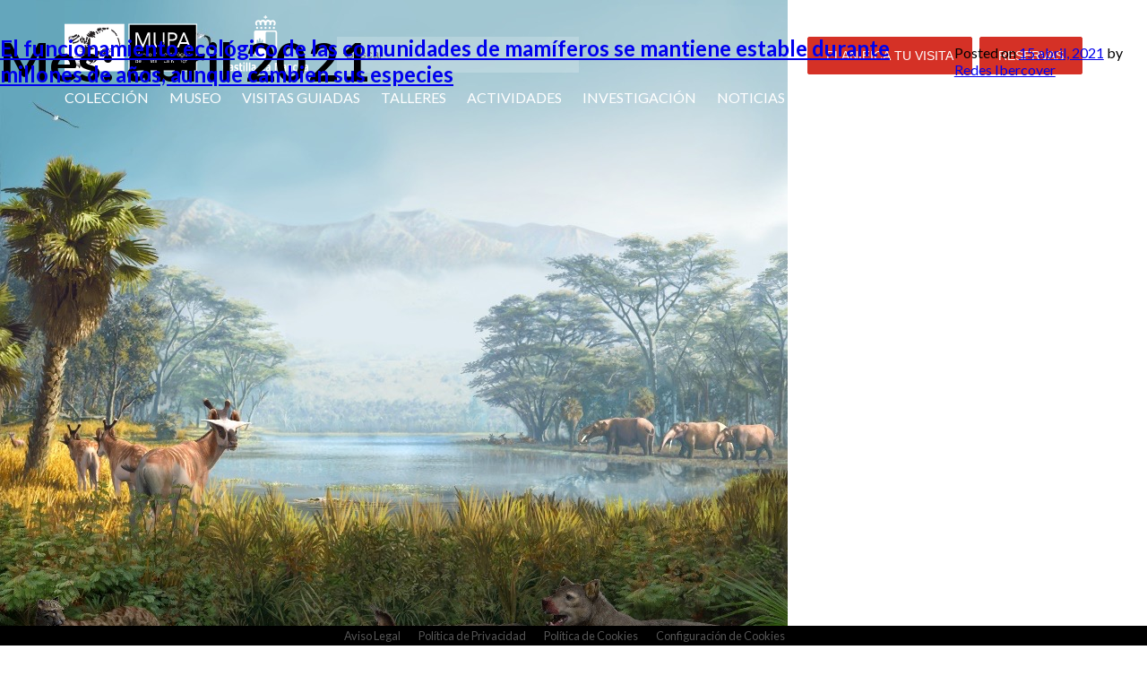

--- FILE ---
content_type: text/html; charset=UTF-8
request_url: https://mupaclm.es/2021/04/
body_size: 12108
content:
 <!doctype html>
<html lang="es">
<head>
	<meta charset="UTF-8">
	<meta name="viewport" content="width=device-width, initial-scale=1">
	<link rel="profile" href="http://gmpg.org/xfn/11">

	<title>abril 2021 &#8211; MUPA</title>
<meta name='robots' content='max-image-preview:large' />
<link rel='dns-prefetch' href='//cdnjs.cloudflare.com' />
<link rel='dns-prefetch' href='//player.vimeo.com' />
<link rel='dns-prefetch' href='//ajax.googleapis.com' />
<link rel='dns-prefetch' href='//fonts.googleapis.com' />
<link rel='dns-prefetch' href='//s.w.org' />
<link rel="alternate" type="application/rss+xml" title="MUPA &raquo; Feed" href="https://mupaclm.es/feed/" />
<link rel="alternate" type="application/rss+xml" title="MUPA &raquo; Feed de los comentarios" href="https://mupaclm.es/comments/feed/" />
		<script type="text/javascript">
			window._wpemojiSettings = {"baseUrl":"https:\/\/s.w.org\/images\/core\/emoji\/13.1.0\/72x72\/","ext":".png","svgUrl":"https:\/\/s.w.org\/images\/core\/emoji\/13.1.0\/svg\/","svgExt":".svg","source":{"concatemoji":"https:\/\/mupaclm.es\/wp-includes\/js\/wp-emoji-release.min.js?ver=5.8.1"}};
			!function(e,a,t){var n,r,o,i=a.createElement("canvas"),p=i.getContext&&i.getContext("2d");function s(e,t){var a=String.fromCharCode;p.clearRect(0,0,i.width,i.height),p.fillText(a.apply(this,e),0,0);e=i.toDataURL();return p.clearRect(0,0,i.width,i.height),p.fillText(a.apply(this,t),0,0),e===i.toDataURL()}function c(e){var t=a.createElement("script");t.src=e,t.defer=t.type="text/javascript",a.getElementsByTagName("head")[0].appendChild(t)}for(o=Array("flag","emoji"),t.supports={everything:!0,everythingExceptFlag:!0},r=0;r<o.length;r++)t.supports[o[r]]=function(e){if(!p||!p.fillText)return!1;switch(p.textBaseline="top",p.font="600 32px Arial",e){case"flag":return s([127987,65039,8205,9895,65039],[127987,65039,8203,9895,65039])?!1:!s([55356,56826,55356,56819],[55356,56826,8203,55356,56819])&&!s([55356,57332,56128,56423,56128,56418,56128,56421,56128,56430,56128,56423,56128,56447],[55356,57332,8203,56128,56423,8203,56128,56418,8203,56128,56421,8203,56128,56430,8203,56128,56423,8203,56128,56447]);case"emoji":return!s([10084,65039,8205,55357,56613],[10084,65039,8203,55357,56613])}return!1}(o[r]),t.supports.everything=t.supports.everything&&t.supports[o[r]],"flag"!==o[r]&&(t.supports.everythingExceptFlag=t.supports.everythingExceptFlag&&t.supports[o[r]]);t.supports.everythingExceptFlag=t.supports.everythingExceptFlag&&!t.supports.flag,t.DOMReady=!1,t.readyCallback=function(){t.DOMReady=!0},t.supports.everything||(n=function(){t.readyCallback()},a.addEventListener?(a.addEventListener("DOMContentLoaded",n,!1),e.addEventListener("load",n,!1)):(e.attachEvent("onload",n),a.attachEvent("onreadystatechange",function(){"complete"===a.readyState&&t.readyCallback()})),(n=t.source||{}).concatemoji?c(n.concatemoji):n.wpemoji&&n.twemoji&&(c(n.twemoji),c(n.wpemoji)))}(window,document,window._wpemojiSettings);
		</script>
		<style type="text/css">
img.wp-smiley,
img.emoji {
	display: inline !important;
	border: none !important;
	box-shadow: none !important;
	height: 1em !important;
	width: 1em !important;
	margin: 0 .07em !important;
	vertical-align: -0.1em !important;
	background: none !important;
	padding: 0 !important;
}
</style>
	<link rel='stylesheet' id='argpd-informbox-css'  href='https://mupaclm.es/wp-content/plugins/adapta-rgpd/assets/css/inform-box-simple.css?ver=1.3.5' type='text/css' media='all' />
<link rel='stylesheet' id='argpd-cookies-eu-banner-css'  href='https://mupaclm.es/wp-content/plugins/adapta-rgpd/assets/css/cookies-banner-classic.css?ver=1.3.5' type='text/css' media='all' />
<link rel='stylesheet' id='wp-block-library-css'  href='https://mupaclm.es/wp-includes/css/dist/block-library/style.min.css?ver=5.8.1' type='text/css' media='all' />
<link rel='stylesheet' id='wc-block-vendors-style-css'  href='https://mupaclm.es/wp-content/plugins/woocommerce/packages/woocommerce-blocks/build/vendors-style.css?ver=3.4.0' type='text/css' media='all' />
<link rel='stylesheet' id='wc-block-style-css'  href='https://mupaclm.es/wp-content/plugins/woocommerce/packages/woocommerce-blocks/build/style.css?ver=3.4.0' type='text/css' media='all' />
<link rel='stylesheet' id='woocommerce-layout-css'  href='https://mupaclm.es/wp-content/plugins/woocommerce/assets/css/woocommerce-layout.css?ver=4.6.1' type='text/css' media='all' />
<link rel='stylesheet' id='woocommerce-smallscreen-css'  href='https://mupaclm.es/wp-content/plugins/woocommerce/assets/css/woocommerce-smallscreen.css?ver=4.6.1' type='text/css' media='only screen and (max-width: 768px)' />
<link rel='stylesheet' id='woocommerce-general-css'  href='https://mupaclm.es/wp-content/plugins/woocommerce/assets/css/woocommerce.css?ver=4.6.1' type='text/css' media='all' />
<style id='woocommerce-inline-inline-css' type='text/css'>
.woocommerce form .form-row .required { visibility: visible; }
</style>
<link rel='stylesheet' id='woocommerce-box-office-frontend-css'  href='https://mupaclm.es/wp-content/plugins/woocommerce-box-office/assets/css/frontend.css?ver=1.1.26' type='text/css' media='all' />
<link rel='stylesheet' id='jquery-ui-style-css'  href='//ajax.googleapis.com/ajax/libs/jqueryui/1.12.1/themes/smoothness/jquery-ui.min.css?ver=5.8.1' type='text/css' media='all' />
<link rel='stylesheet' id='wc-bookings-styles-css'  href='https://mupaclm.es/wp-content/plugins/woocommerce-bookings/dist/css/frontend.css?ver=1.15.22' type='text/css' media='all' />
<link rel='stylesheet' id='googlefonts-css'  href='https://fonts.googleapis.com/css?family=Lato%3A300%2C400%2C700%2C900&#038;ver=0.0.1' type='text/css' media='all' />
<link rel='stylesheet' id='webfonts-css'  href='https://mupaclm.es/wp-content/themes/mupa/css/mdi.css?ver=1.0.0' type='text/css' media='all' />
<link rel='stylesheet' id='luxbar-css'  href='https://mupaclm.es/wp-content/themes/mupa/css/luxbar.css?ver=0.3.0' type='text/css' media='all' />
<link rel='stylesheet' id='grid-css'  href='https://mupaclm.es/wp-content/themes/mupa/css/grid.css?ver=1.0.0' type='text/css' media='all' />
<link rel='stylesheet' id='mupa-style-css'  href='https://mupaclm.es/wp-content/themes/mupa/style.css?ver=1764024095' type='text/css' media='all' />
<link rel='stylesheet' id='mupa-style-tweaks-css'  href='https://mupaclm.es/wp-content/themes/mupa/css/tweaks.css?ver=1764024095' type='text/css' media='all' />
<script type='text/javascript' src='https://mupaclm.es/wp-includes/js/jquery/jquery.min.js?ver=3.6.0' id='jquery-core-js'></script>
<script type='text/javascript' src='https://mupaclm.es/wp-includes/js/jquery/jquery-migrate.min.js?ver=3.3.2' id='jquery-migrate-js'></script>
<script type='text/javascript' src='https://mupaclm.es/wp-content/plugins/adapta-rgpd/assets/js/cookies-eu-banner.js?ver=1.3.5' id='argpd-cookies-eu-banner-js'></script>
<script type='text/javascript' src='https://cdnjs.cloudflare.com/ajax/libs/axios/0.18.0/axios.min.js?ver=0.18.0' id='axios-js'></script>
<script type='text/javascript' src='https://mupaclm.es/wp-content/themes/mupa/js/handlebars.js?ver=4.0.11' id='handlebars-js'></script>
<script type='text/javascript' src='https://mupaclm.es/wp-content/themes/mupa/js/superembed.js?ver=3.1.0' id='superembed-js'></script>
<script type='text/javascript' src='https://player.vimeo.com/api/player.js?ver=2.0.1' id='vimeo-js'></script>
<script type='text/javascript' src='https://mupaclm.es/wp-content/themes/mupa/js/home-video.js?ver=2.0.1' id='home-video-js'></script>
<script type='text/javascript' src='https://mupaclm.es/wp-content/themes/mupa/js/custom.js?ver=1.0.0' id='custom-js'></script>
<script type='text/javascript' src='https://mupaclm.es/wp-content/themes/mupa/js/entradas.js?ver=1.0.0' id='entradas-js'></script>
<script type='text/javascript' src='https://mupaclm.es/wp-content/themes/mupa/js/JsBarcode.code39.min.js?ver=5.8.1' id='JsBarcode-js'></script>
<link rel="https://api.w.org/" href="https://mupaclm.es/wp-json/" /><link rel="EditURI" type="application/rsd+xml" title="RSD" href="https://mupaclm.es/xmlrpc.php?rsd" />
<link rel="wlwmanifest" type="application/wlwmanifest+xml" href="https://mupaclm.es/wp-includes/wlwmanifest.xml" /> 
<meta name="generator" content="WordPress 5.8.1" />
<meta name="generator" content="WooCommerce 4.6.1" />
	<noscript><style>.woocommerce-product-gallery{ opacity: 1 !important; }</style></noscript>
	<style type="text/css">.recentcomments a{display:inline !important;padding:0 !important;margin:0 !important;}</style><link rel="icon" href="https://mupaclm.es/wp-content/uploads/2018/04/cropped-favicon-white-bg-32x32.png" sizes="32x32" />
<link rel="icon" href="https://mupaclm.es/wp-content/uploads/2018/04/cropped-favicon-white-bg-192x192.png" sizes="192x192" />
<link rel="apple-touch-icon" href="https://mupaclm.es/wp-content/uploads/2018/04/cropped-favicon-white-bg-180x180.png" />
<meta name="msapplication-TileImage" content="https://mupaclm.es/wp-content/uploads/2018/04/cropped-favicon-white-bg-270x270.png" />
<!-- WooCommerce Colors -->
<style type="text/css">
p.demo_store{background-color:#d53126;color:#fefcfc;}.woocommerce small.note{color:#777;}.woocommerce .woocommerce-breadcrumb{color:#777;}.woocommerce .woocommerce-breadcrumb a{color:#777;}.woocommerce div.product span.price,.woocommerce div.product p.price{color:#77a464;}.woocommerce div.product .stock{color:#77a464;}.woocommerce span.onsale{background-color:#77a464;color:#fff;}.woocommerce ul.products li.product .price{color:#77a464;}.woocommerce ul.products li.product .price .from{color:rgba(132, 132, 132, 0.5);}.woocommerce nav.woocommerce-pagination ul{border:1px solid #d3ced3;}.woocommerce nav.woocommerce-pagination ul li{border-right:1px solid #d3ced3;}.woocommerce nav.woocommerce-pagination ul li span.current,.woocommerce nav.woocommerce-pagination ul li a:hover,.woocommerce nav.woocommerce-pagination ul li a:focus{background:#ebe9eb;color:#8a7e8a;}.woocommerce a.button,.woocommerce button.button,.woocommerce input.button,.woocommerce #respond input#submit{color:#515151;background-color:#ebe9eb;}.woocommerce a.button:hover,.woocommerce button.button:hover,.woocommerce input.button:hover,.woocommerce #respond input#submit:hover{background-color:#dad8da;color:#515151;}.woocommerce a.button.alt,.woocommerce button.button.alt,.woocommerce input.button.alt,.woocommerce #respond input#submit.alt{background-color:#d53126;color:#fefcfc;}.woocommerce a.button.alt:hover,.woocommerce button.button.alt:hover,.woocommerce input.button.alt:hover,.woocommerce #respond input#submit.alt:hover{background-color:#c42015;color:#fefcfc;}.woocommerce a.button.alt.disabled,.woocommerce button.button.alt.disabled,.woocommerce input.button.alt.disabled,.woocommerce #respond input#submit.alt.disabled,.woocommerce a.button.alt:disabled,.woocommerce button.button.alt:disabled,.woocommerce input.button.alt:disabled,.woocommerce #respond input#submit.alt:disabled,.woocommerce a.button.alt:disabled[disabled],.woocommerce button.button.alt:disabled[disabled],.woocommerce input.button.alt:disabled[disabled],.woocommerce #respond input#submit.alt:disabled[disabled],.woocommerce a.button.alt.disabled:hover,.woocommerce button.button.alt.disabled:hover,.woocommerce input.button.alt.disabled:hover,.woocommerce #respond input#submit.alt.disabled:hover,.woocommerce a.button.alt:disabled:hover,.woocommerce button.button.alt:disabled:hover,.woocommerce input.button.alt:disabled:hover,.woocommerce #respond input#submit.alt:disabled:hover,.woocommerce a.button.alt:disabled[disabled]:hover,.woocommerce button.button.alt:disabled[disabled]:hover,.woocommerce input.button.alt:disabled[disabled]:hover,.woocommerce #respond input#submit.alt:disabled[disabled]:hover{background-color:#d53126;color:#fefcfc;}.woocommerce a.button:disabled:hover,.woocommerce button.button:disabled:hover,.woocommerce input.button:disabled:hover,.woocommerce #respond input#submit:disabled:hover,.woocommerce a.button.disabled:hover,.woocommerce button.button.disabled:hover,.woocommerce input.button.disabled:hover,.woocommerce #respond input#submit.disabled:hover,.woocommerce a.button:disabled[disabled]:hover,.woocommerce button.button:disabled[disabled]:hover,.woocommerce input.button:disabled[disabled]:hover,.woocommerce #respond input#submit:disabled[disabled]:hover{background-color:#ebe9eb;}.woocommerce #reviews h2 small{color:#777;}.woocommerce #reviews h2 small a{color:#777;}.woocommerce #reviews #comments ol.commentlist li .meta{color:#777;}.woocommerce #reviews #comments ol.commentlist li img.avatar{background:#ebe9eb;border:1px solid #e4e1e4;}.woocommerce #reviews #comments ol.commentlist li .comment-text{border:1px solid #e4e1e4;}.woocommerce #reviews #comments ol.commentlist #respond{border:1px solid #e4e1e4;}.woocommerce .star-rating:before{color:#d3ced3;}.woocommerce.widget_shopping_cart .total,.woocommerce .widget_shopping_cart .total{border-top:3px double #ebe9eb;}.woocommerce form.login,.woocommerce form.checkout_coupon,.woocommerce form.register{border:1px solid #d3ced3;}.woocommerce .order_details li{border-right:1px dashed #d3ced3;}.woocommerce .widget_price_filter .ui-slider .ui-slider-handle{background-color:#d53126;}.woocommerce .widget_price_filter .ui-slider .ui-slider-range{background-color:#d53126;}.woocommerce .widget_price_filter .price_slider_wrapper .ui-widget-content{background-color:#910000;}.woocommerce-cart table.cart td.actions .coupon .input-text{border:1px solid #d3ced3;}.woocommerce-cart .cart-collaterals .cart_totals p small{color:#777;}.woocommerce-cart .cart-collaterals .cart_totals table small{color:#777;}.woocommerce-cart .cart-collaterals .cart_totals .discount td{color:#77a464;}.woocommerce-cart .cart-collaterals .cart_totals tr td,.woocommerce-cart .cart-collaterals .cart_totals tr th{border-top:1px solid #ebe9eb;}.woocommerce-checkout .checkout .create-account small{color:#777;}.woocommerce-checkout #payment{background:#ebe9eb;}.woocommerce-checkout #payment ul.payment_methods{border-bottom:1px solid #d3ced3;}.woocommerce-checkout #payment div.payment_box{background-color:#dfdcdf;color:#515151;}.woocommerce-checkout #payment div.payment_box input.input-text,.woocommerce-checkout #payment div.payment_box textarea{border-color:#c7c1c7;border-top-color:#bab4ba;}.woocommerce-checkout #payment div.payment_box ::-webkit-input-placeholder{color:#bab4ba;}.woocommerce-checkout #payment div.payment_box :-moz-placeholder{color:#bab4ba;}.woocommerce-checkout #payment div.payment_box :-ms-input-placeholder{color:#bab4ba;}.woocommerce-checkout #payment div.payment_box span.help{color:#777;}.woocommerce-checkout #payment div.payment_box:after{content:"";display:block;border:8px solid #dfdcdf;border-right-color:transparent;border-left-color:transparent;border-top-color:transparent;position:absolute;top:-3px;left:0;margin:-1em 0 0 2em;}
</style>
<!--/WooCommerce Colors-->

	<script>
		var home_url = 'https://mupaclm.es';
		var ajax_url = 'https://mupaclm.es/wp-admin/admin-ajax.php';
	</script>
</head>

<body class="archive date theme-mupa woocommerce-no-js hfeed">
<div id="page" class="site">

	<header id="masthead" class="site-header desktop">

		<div class="container">
			<div class="grid">
				<div class="col col-3">
					<a href="https://mupaclm.es"><img src="https://mupaclm.es/wp-content/themes/mupa/images/web.svg" class="logo"></a>
				</div>
				<div class="col col-9 col-align-bottom">
					<div class="search-form">
						<input id="s" type="text" name="s" value="" placeholder="Buscar">
						<input type="button" id="reservas-header-button" name="" value="Reservas" onClick="window.location.href='/taquilla'">
													<input type="button" id="planifica-header-button" name="" value="Planifica tu visita" onClick="window.location.href='/planifica'">
											</div>
				</div>
				<div class="col col-12">
					<div class="menu-container">
  					<div class="menu-menu-1-container"><ul id="menu-menu-1" class=""><li id="menu-item-796" class="menu-item menu-item-type-post_type menu-item-object-page menu-item-796"><a href="https://mupaclm.es/tierra-de-dinosaurios/">Colección</a></li>
<li id="menu-item-88" class="luxbar-item menu-item menu-item-type-post_type menu-item-object-page menu-item-88"><a href="https://mupaclm.es/museo-paleontologico-de-castilla-la-mancha/">Museo</a></li>
<li id="menu-item-231" class="luxbar-item menu-item menu-item-type-post_type menu-item-object-page menu-item-231"><a href="https://mupaclm.es/visitas-guiadas/">Visitas guiadas</a></li>
<li id="menu-item-867" class="menu-item menu-item-type-post_type menu-item-object-page menu-item-867"><a href="https://mupaclm.es/talleres/">Talleres</a></li>
<li id="menu-item-859" class="menu-item menu-item-type-post_type menu-item-object-page menu-item-859"><a href="https://mupaclm.es/actividades/">Actividades</a></li>
<li id="menu-item-868" class="menu-item menu-item-type-post_type menu-item-object-page menu-item-868"><a href="https://mupaclm.es/investigacion/">Investigación</a></li>
<li id="menu-item-775" class="menu-item menu-item-type-post_type menu-item-object-page current_page_parent menu-item-775"><a href="https://mupaclm.es/blog-2/">Noticias</a></li>
<li id="menu-item-512" class="menu-item menu-item-type-post_type menu-item-object-page menu-item-512"><a href="https://mupaclm.es/horarios/">Horarios y tarifas</a></li>
</ul></div>					<div class="rrss">
						<a href="https://www.instagram.com/mupaclm/" class="ig" target="_blank"><i class="mdi mdi-instagram"></i></a>
						<a href="https://www.facebook.com/mupaclm/" class="fb" target="_blank"><i class="mdi mdi-facebook-box"></i></a>
						<a href="https://twitter.com/mupaclm" class="tw" target="_blank"><i class="mdi mdi-twitter"></i></a>
						<a href="https://www.youtube.com/channel/UCH_zkoHl7PL5DSIQ3KP2wRA" class="yt" target="_blank"><i class="mdi mdi-youtube-play"></i></a>
					</div>
          		</div>
				</div>
			</div>
		</div>

	</header><!-- #masthead -->

	<header id="luxbar" class="luxbar-static tablet-below">
	    <input type="checkbox" class="luxbar-checkbox" id="luxbar-checkbox"/>
	    <div class="luxbar-menu luxbar-menu-right luxbar-menu-dark">
	        <ul class="luxbar-navigation">
	            <li class="luxbar-header">
                    <a href="https://mupaclm.es"><img src="https://mupaclm.es/wp-content/themes/mupa/images/web.svg" class="logo"></a>
	                <label class="luxbar-hamburger luxbar-hamburger-doublespin" id="luxbar-hamburger" for="luxbar-checkbox"> <span></span> </label>
	            </li>

	            <li class="menu-item menu-item-type-post_type menu-item-object-page menu-item-796"><a href="https://mupaclm.es/tierra-de-dinosaurios/">Colección</a></li>
<li class="luxbar-item menu-item menu-item-type-post_type menu-item-object-page menu-item-88"><a href="https://mupaclm.es/museo-paleontologico-de-castilla-la-mancha/">Museo</a></li>
<li class="luxbar-item menu-item menu-item-type-post_type menu-item-object-page menu-item-231"><a href="https://mupaclm.es/visitas-guiadas/">Visitas guiadas</a></li>
<li class="menu-item menu-item-type-post_type menu-item-object-page menu-item-867"><a href="https://mupaclm.es/talleres/">Talleres</a></li>
<li class="menu-item menu-item-type-post_type menu-item-object-page menu-item-859"><a href="https://mupaclm.es/actividades/">Actividades</a></li>
<li class="menu-item menu-item-type-post_type menu-item-object-page menu-item-868"><a href="https://mupaclm.es/investigacion/">Investigación</a></li>
<li class="menu-item menu-item-type-post_type menu-item-object-page current_page_parent menu-item-775"><a href="https://mupaclm.es/blog-2/">Noticias</a></li>
<li class="menu-item menu-item-type-post_type menu-item-object-page menu-item-512"><a href="https://mupaclm.es/horarios/">Horarios y tarifas</a></li>
	        </ul>
	    </div>
	</header>

	<div id="content" class="site-content">
	<div id="primary" class="content-area">
		<main id="main" class="site-main">

		
			<header class="page-header">
				<h1 class="page-title">Mes: <span>abril 2021</span></h1>			</header><!-- .page-header -->

			
<article id="post-969" class="post-969 post type-post status-publish format-standard has-post-thumbnail hentry category-sin-categoria">
	<header class="entry-header">
		<h2 class="entry-title"><a href="https://mupaclm.es/el-funcionamiento-ecologico-de-las-comunidades-de-mamiferos-se-mantiene-estable-durante-millones-de-anos-aunque-cambien-sus-especies/" rel="bookmark">El funcionamiento ecológico de las comunidades de mamíferos se mantiene estable durante millones de años, aunque cambien sus especies</a></h2>			<div class="entry-meta">
				<span class="posted-on">Posted on <a href="https://mupaclm.es/el-funcionamiento-ecologico-de-las-comunidades-de-mamiferos-se-mantiene-estable-durante-millones-de-anos-aunque-cambien-sus-especies/" rel="bookmark"><time class="entry-date published updated" datetime="2021-04-15T20:05:05+02:00">15 abril, 2021</time></a></span><span class="byline"> by <span class="author vcard"><a class="url fn n" href="https://mupaclm.es/author/ibercover-redes/">Redes Ibercover</a></span></span>			</div><!-- .entry-meta -->
			</header><!-- .entry-header -->

	
		<a class="post-thumbnail" href="https://mupaclm.es/el-funcionamiento-ecologico-de-las-comunidades-de-mamiferos-se-mantiene-estable-durante-millones-de-anos-aunque-cambien-sus-especies/" aria-hidden="true">
			<img width="879" height="879" src="https://mupaclm.es/wp-content/uploads/2021/04/image1.jpg" class="attachment-post-thumbnail size-post-thumbnail wp-post-image" alt="El funcionamiento ecológico de las comunidades de mamíferos se mantiene estable durante millones de años, aunque cambien sus especies" loading="lazy" />		</a>

		
	<div class="entry-content">
		
<p>A pesar del permanente recambio de sus especies, las comunidades de mamíferos experimentan largos períodos de estabilidad funcional resistiendo, incluso, varias crisis ambientales. Esta es la conclusión principal publicada en <em>Science</em> por un grupo de investigación interdisciplinar, donde participan instituciones de España y Alemania, que ha estudiado la evolución de las comunidades de mamíferos ibéricos durante los últimos 21 millones de años.</p>



<p>La investigación revela que las estructuras ecológicas fueron más resistentes que la composición de especies durante épocas de cambio ambiental y que solo los cambios drásticos fueron capaces de empujar al ecosistema a una nueva reorganización ecológica. Sus resultados muestran que la actual estructura ecológica de las comunidades de mamíferos de la península ibérica comparte en gran medida elementos estructurales con los ecosistemas de hace 8 millones de años.&nbsp;</p>



<p>“Esto significa que, sorprendentemente, la estructura funcional de las comunidades de mamíferos ibéricos ha permanecido estable a pesar de enfrentarse a dramáticos cambios en el ambiente como fueron la desecación del Mar Mediterráneo hace aproximadamente 6 millones de años, o las fluctuaciones climáticas asociadas a las glaciaciones de la Edad de Hielo, que comenzaron hace alrededor de 2.5 millones de años”, explica Fernando Blanco, investigador del Museo de Historia Natural de Berlín (Alemania) y autor principal del estudio. “En los últimos 21 millones de años, tan sólo dos cambios ambientales, ambos asociados con cambios en la distribución de las precipitaciones a escala global –hace 14 y 9 millones de años–, afectaron significativamente a esta estructura ecológica”, añade Iris Menéndez, investigadora de la UCM.</p>



<p>Partiendo de un enfoque a gran escala temporal, el equipo comparó si las comunidades definidas por las especies que contienen y las comunidades definidas en función de los roles ecológicos de sus especies tenían mayor o menor persistencia en el tiempo.&nbsp;</p>



<p>Tanto la proporción de estos roles ecológicos como las especies que los desempeñaban han cambiado en diferentes momentos del pasado. Partiendo de ello, se ha intentado dar respuesta a cómo se comportaron las diferentes comunidades cuando, por ejemplo, se produjeron cambios ambientales. “Entender el comportamiento de los ecosistemas del pasado ante el cambio ambiental nos ayudará a anticiparnos a cambios futuros y, con ello, desarrollar mejores políticas de conservación”, explica Manuel Hernández Fernández, coautor e investigador de la Universidad Complutense de Madrid (UCM).</p>



<p>Además de la UCM, en el trabajo participan, como instituciones españolas, la Universidad de Alcalá (UAH), la Universidad Rey Juan Carlos (URJC), el Instituto de Geociencias (IGEO-CSIC) y el Museo Nacional de Ciencias Naturales (MNCN-CSIC).</p>



<p><strong>Dos criterios para el estudio: por especies y por estructura ecológica</strong></p>



<p>El estudio parte del excepcional registro fósil de la península Ibérica durante los últimos 21 millones de años. “Tenemos que valorar el increíble patrimonio paleontológico de mamíferos de la península ibérica, que es uno de los más completos del mundo para este intervalo temporal. Solo gracias a ello podemos realizar este tipo de estudios que nos permiten conocer de manera detallada cómo evolucionaron los ecosistemas durante millones de años” apunta Soledad Domingo, coautora del trabajo e investigadora de la UCM.</p>



<p>“Para llevar a cabo la investigación utilizamos el análisis de redes, un método que nos ha permitido agrupar comunidades extintas en función de su similitud en la composición de especies, por una parte, y comunidades con estructura ecológica equivalente, por otra. Para estudiar esta estructura ecológica reunimos información sobre el tamaño, la dieta y el tipo de locomoción de las especies, y las agrupamos de acuerdo a estas características en entidades funcionales, grupos de especies con roles ecológicos similares”, explica David M. Martín-Perea, investigador del MNCN-CSIC.&nbsp;</p>



<p>“Esta información funcional condensa múltiples aspectos del rol o el nicho ecológico de las especies. Los biólogos de la conservación creen que la preservación de una amplia variedad de roles en los ecosistemas debería ayudar a estabilizarlos ante perturbaciones. A esto se le denomina el efecto de seguro, que garantiza la persistencia del funcionamiento del ecosistema en el tiempo, y sus beneficios para la humanidad” comenta Joaquín Calatayud, coautor e investigador de la URJC.&nbsp;</p>



<figure class="wp-block-image size-large"><img loading="lazy" width="596" height="754" src="https://mupaclm.es/wp-content/uploads/2021/04/image2.jpg" alt="" class="wp-image-970"/></figure>



<p>&nbsp;Esta aproximación permitió al equipo estudiar la velocidad de los cambios en la composición de especies en estas comunidades, y compararlos con los cambios en su estructura ecológica durante millones de años. “Solo mirando al pasado, podemos responder cuestiones fundamentales respecto a la persistencia del funcionamiento de los ecosistemas durante tiempos evolutivos y, con ello, guiar las acciones de conservación en el futuro”, añade Johannes Müller, coautor y profesor en el Museo de Historia Natural de Berlín y la Universidad Humboldt (Alemania).</p>



<p><strong>La conservación es un desafío a largo plazo</strong>&nbsp;</p>



<p>Este estudio aporta mucha información para el actual debate sobre si debemos dedicar los esfuerzos de conservación a preservar especies en peligro de extinción, o si debemos conservar aquellas que aseguran el funcionamiento de los ecosistemas –procesos inherentes a éstos, incluidos aquellos que reportan beneficios para el ser humano conocidos como servicios ecosistémicos, tales como la polinización o la purificación del aire.</p>



<p>Además, estos hallazgos cuestionan la idea de que la conservación debe centrarse de manera preferencial en la preservación de especies en peligro de extinción o icónicas, ya que, desde una perspectiva evolutiva, las asociaciones de especies son transitorias en comparación con sus roles ecológicos. Por tanto, lo importante es preservar las especies que aseguran que estos roles no se pierdan.&nbsp;</p>



<p>El rol ecológico de una especie en un ecosistema concreto, por ejemplo, un gran herbívoro pastador como puede ser un mamut, puede ser desempeñado por otras, como un gran búfalo o un rinoceronte. Esto es, aunque esta especie se extinga, su rol ecológico perdurará. “Las acciones llevadas a cabo para preservar el funcionamiento de los ecosistemas tenderán a durar más que las acciones orientadas a conservar especies individuales” nos cuenta Juan L. Cantalapiedra, coordinador del estudio e investigador de la Universidad de Alcalá.</p>



<p>Ahora bien, preservar estas asociaciones ecológicas de larga duración no asegura que sus especies tengan mayores probabilidades de supervivencia en el futuro. “Hemos comprobado que las especies en asociaciones muy ricas ecológicamente tienen el mismo riesgo de extinción que las especies en asociaciones más pobres. Preservar comunidades ricas ecológicamente no previene necesariamente la pérdida de especies a largo plazo” apunta Blanco. “Sabemos que la conservación está guiada por razones políticas además de por argumentos científicos, pero creemos que es fundamental tener en cuenta el impacto de nuestras decisiones en un futuro lejano si queremos hacer frente al deterioro de los ecosistemas a largo plazo”, concluye el investigador.</p>



<p><strong>««««««««««««««««««««««««&nbsp;</strong></p>



<p><strong>Referencia del artículo:</strong> F. Blanco, J. Calatayud, D.M. Martín-Perea, M.S. Domingo, I. Menéndez, J. Müller, M. Hernández Fernández, J.L. Cantalapiedra. “Punctuated ecological equilibrium in mammal communities over evolutionary timescales”<strong>.</strong> <em>Science</em>, 10.1126/science.abd5110 (2021).</p>
	</div><!-- .entry-content -->

	<footer class="entry-footer">
		<span class="cat-links">Posted in <a href="https://mupaclm.es/category/sin-categoria/" rel="category tag">Sin categoría</a></span><span class="comments-link"><a href="https://mupaclm.es/el-funcionamiento-ecologico-de-las-comunidades-de-mamiferos-se-mantiene-estable-durante-millones-de-anos-aunque-cambien-sus-especies/#respond">Leave a Comment<span class="screen-reader-text"> on El funcionamiento ecológico de las comunidades de mamíferos se mantiene estable durante millones de años, aunque cambien sus especies</span></a></span>	</footer><!-- .entry-footer -->
</article><!-- #post-969 -->

		</main><!-- #main -->
	</div><!-- #primary -->


<aside id="secondary" class="widget-area">
	<section id="search-2" class="widget widget_search"><form role="search" method="get" class="search-form" action="https://mupaclm.es/">
				<label>
					<span class="screen-reader-text">Buscar:</span>
					<input type="search" class="search-field" placeholder="Buscar &hellip;" value="" name="s" />
				</label>
				<input type="submit" class="search-submit" value="Buscar" />
			</form></section>
		<section id="recent-posts-2" class="widget widget_recent_entries">
		<h2 class="widget-title">Entradas recientes</h2>
		<ul>
											<li>
					<a href="https://mupaclm.es/presentacion-de-nuevo-fosil-en-el-mupa/">Presentación de nuevo fósil en el MUPA</a>
									</li>
											<li>
					<a href="https://mupaclm.es/celebra-el-dia-internacional-del-fosil-en-el-mupa/">Celebra el Día Internacional del Fósil en el MUPA</a>
									</li>
											<li>
					<a href="https://mupaclm.es/ciclo-de-charlas-de-paleontologia/">Ciclo de charlas de Paleontología</a>
									</li>
											<li>
					<a href="https://mupaclm.es/nueva-exposicion-temporal-en-mupa/">Nueva exposición temporal en MUPA</a>
									</li>
											<li>
					<a href="https://mupaclm.es/jornada-de-puertas-abiertas-en-el-yacimiento-de-las-hoyas-sabado-19-de-julio/">Jornada de Puertas Abiertas en el Yacimiento de Las Hoyas – Sábado 19 de Julio</a>
									</li>
					</ul>

		</section><section id="recent-comments-2" class="widget widget_recent_comments"><h2 class="widget-title">Comentarios recientes</h2><ul id="recentcomments"></ul></section><section id="archives-2" class="widget widget_archive"><h2 class="widget-title">Archivos</h2>
			<ul>
					<li><a href='https://mupaclm.es/2025/11/'>noviembre 2025</a></li>
	<li><a href='https://mupaclm.es/2025/10/'>octubre 2025</a></li>
	<li><a href='https://mupaclm.es/2025/09/'>septiembre 2025</a></li>
	<li><a href='https://mupaclm.es/2025/08/'>agosto 2025</a></li>
	<li><a href='https://mupaclm.es/2025/07/'>julio 2025</a></li>
	<li><a href='https://mupaclm.es/2025/05/'>mayo 2025</a></li>
	<li><a href='https://mupaclm.es/2025/04/'>abril 2025</a></li>
	<li><a href='https://mupaclm.es/2025/03/'>marzo 2025</a></li>
	<li><a href='https://mupaclm.es/2024/09/'>septiembre 2024</a></li>
	<li><a href='https://mupaclm.es/2024/08/'>agosto 2024</a></li>
	<li><a href='https://mupaclm.es/2024/05/'>mayo 2024</a></li>
	<li><a href='https://mupaclm.es/2024/04/'>abril 2024</a></li>
	<li><a href='https://mupaclm.es/2024/03/'>marzo 2024</a></li>
	<li><a href='https://mupaclm.es/2023/11/'>noviembre 2023</a></li>
	<li><a href='https://mupaclm.es/2023/05/'>mayo 2023</a></li>
	<li><a href='https://mupaclm.es/2023/04/'>abril 2023</a></li>
	<li><a href='https://mupaclm.es/2022/10/'>octubre 2022</a></li>
	<li><a href='https://mupaclm.es/2022/06/'>junio 2022</a></li>
	<li><a href='https://mupaclm.es/2022/05/'>mayo 2022</a></li>
	<li><a href='https://mupaclm.es/2022/04/'>abril 2022</a></li>
	<li><a href='https://mupaclm.es/2022/03/'>marzo 2022</a></li>
	<li><a href='https://mupaclm.es/2022/02/'>febrero 2022</a></li>
	<li><a href='https://mupaclm.es/2022/01/'>enero 2022</a></li>
	<li><a href='https://mupaclm.es/2021/12/'>diciembre 2021</a></li>
	<li><a href='https://mupaclm.es/2021/11/'>noviembre 2021</a></li>
	<li><a href='https://mupaclm.es/2021/10/'>octubre 2021</a></li>
	<li><a href='https://mupaclm.es/2021/07/'>julio 2021</a></li>
	<li><a href='https://mupaclm.es/2021/05/'>mayo 2021</a></li>
	<li><a href='https://mupaclm.es/2021/04/' aria-current="page">abril 2021</a></li>
	<li><a href='https://mupaclm.es/2021/02/'>febrero 2021</a></li>
	<li><a href='https://mupaclm.es/2021/01/'>enero 2021</a></li>
	<li><a href='https://mupaclm.es/2020/12/'>diciembre 2020</a></li>
	<li><a href='https://mupaclm.es/2020/10/'>octubre 2020</a></li>
	<li><a href='https://mupaclm.es/2020/09/'>septiembre 2020</a></li>
	<li><a href='https://mupaclm.es/2020/07/'>julio 2020</a></li>
	<li><a href='https://mupaclm.es/2020/06/'>junio 2020</a></li>
	<li><a href='https://mupaclm.es/2020/05/'>mayo 2020</a></li>
	<li><a href='https://mupaclm.es/2020/04/'>abril 2020</a></li>
	<li><a href='https://mupaclm.es/2020/03/'>marzo 2020</a></li>
	<li><a href='https://mupaclm.es/2020/02/'>febrero 2020</a></li>
	<li><a href='https://mupaclm.es/2020/01/'>enero 2020</a></li>
	<li><a href='https://mupaclm.es/2019/12/'>diciembre 2019</a></li>
	<li><a href='https://mupaclm.es/2019/11/'>noviembre 2019</a></li>
	<li><a href='https://mupaclm.es/2019/10/'>octubre 2019</a></li>
	<li><a href='https://mupaclm.es/2019/09/'>septiembre 2019</a></li>
	<li><a href='https://mupaclm.es/2019/06/'>junio 2019</a></li>
	<li><a href='https://mupaclm.es/2019/05/'>mayo 2019</a></li>
	<li><a href='https://mupaclm.es/2019/04/'>abril 2019</a></li>
	<li><a href='https://mupaclm.es/2019/02/'>febrero 2019</a></li>
	<li><a href='https://mupaclm.es/2019/01/'>enero 2019</a></li>
	<li><a href='https://mupaclm.es/2018/12/'>diciembre 2018</a></li>
	<li><a href='https://mupaclm.es/2018/11/'>noviembre 2018</a></li>
	<li><a href='https://mupaclm.es/2018/10/'>octubre 2018</a></li>
	<li><a href='https://mupaclm.es/2018/09/'>septiembre 2018</a></li>
	<li><a href='https://mupaclm.es/2018/08/'>agosto 2018</a></li>
	<li><a href='https://mupaclm.es/2018/07/'>julio 2018</a></li>
	<li><a href='https://mupaclm.es/2018/06/'>junio 2018</a></li>
	<li><a href='https://mupaclm.es/2018/05/'>mayo 2018</a></li>
	<li><a href='https://mupaclm.es/2018/04/'>abril 2018</a></li>
			</ul>

			</section><section id="categories-2" class="widget widget_categories"><h2 class="widget-title">Categorías</h2>
			<ul>
					<li class="cat-item cat-item-3"><a href="https://mupaclm.es/category/noticias/">Noticias</a>
</li>
	<li class="cat-item cat-item-1"><a href="https://mupaclm.es/category/sin-categoria/">Sin categoría</a>
</li>
			</ul>

			</section><section id="meta-2" class="widget widget_meta"><h2 class="widget-title">Meta</h2>
		<ul>
						<li><a href="https://mupaclm.es/wp-login.php">Acceder</a></li>
			<li><a href="https://mupaclm.es/feed/">Feed de entradas</a></li>
			<li><a href="https://mupaclm.es/comments/feed/">Feed de comentarios</a></li>

			<li><a href="https://es.wordpress.org/">WordPress.org</a></li>
		</ul>

		</section></aside><!-- #secondary -->

		<footer id="colophon" class="site-footer">
            <div class="container">
    			<div class="top">
    				<a href="https://www.facebook.com/mupaclm/" class="fb" target="_blank"><i class="mdi mdi-facebook-box"></i></a>
    				<a href="https://www.instagram.com/mupaclm/" class="ig" target="_blank"><i class="mdi mdi-instagram"></i></a>
    				<a href="https://twitter.com/mupaclm" class="tw" target="_blank"><i class="mdi mdi-twitter"></i></a>
    				<a href="https://www.youtube.com/channel/UCH_zkoHl7PL5DSIQ3KP2wRA" class="yt" target="_blank"><i class="mdi mdi-youtube-play"></i></a>
    			</div>

    			<div class="menu">
    			<div class="menu-menu-1-container"><ul id="menu-menu-3" class=""><li class="menu-item menu-item-type-post_type menu-item-object-page menu-item-796"><a href="https://mupaclm.es/tierra-de-dinosaurios/">Colección</a></li>
<li class="luxbar-item menu-item menu-item-type-post_type menu-item-object-page menu-item-88"><a href="https://mupaclm.es/museo-paleontologico-de-castilla-la-mancha/">Museo</a></li>
<li class="luxbar-item menu-item menu-item-type-post_type menu-item-object-page menu-item-231"><a href="https://mupaclm.es/visitas-guiadas/">Visitas guiadas</a></li>
<li class="menu-item menu-item-type-post_type menu-item-object-page menu-item-867"><a href="https://mupaclm.es/talleres/">Talleres</a></li>
<li class="menu-item menu-item-type-post_type menu-item-object-page menu-item-859"><a href="https://mupaclm.es/actividades/">Actividades</a></li>
<li class="menu-item menu-item-type-post_type menu-item-object-page menu-item-868"><a href="https://mupaclm.es/investigacion/">Investigación</a></li>
<li class="menu-item menu-item-type-post_type menu-item-object-page current_page_parent menu-item-775"><a href="https://mupaclm.es/blog-2/">Noticias</a></li>
<li class="menu-item menu-item-type-post_type menu-item-object-page menu-item-512"><a href="https://mupaclm.es/horarios/">Horarios y tarifas</a></li>
</ul></div>    			</div>

    			<div class="bottom">
        			<p>Museo de Paleontología de Castilla-La Mancha</p>
        			<p>Calle del Río Gritos, 5, 16004 Cuenca</p>
					<p>969 27 17 00</p>
    			</div>

                <div class="gnocci">
                    <img src="https://mupaclm.es/wp-content/themes/mupa/images/logos-abajo.svg" class="Logo Impulsa y Junta">
				</div>
            </div>
		</footer><!-- #colophon -->

	</div><!-- #content -->


</div><!-- #page -->


<div class="argpd-footer"><ul id="menu-textos-legales-adapta-rgpd" class=""><li><a href="https://mupaclm.es/aviso-legal/">Aviso Legal</a></li><li><a href="https://mupaclm.es/politica-de-privacidad/">Política de Privacidad</a></li><li><a href="https://mupaclm.es/politica-de-cookies/">Política de Cookies</a></li><li><a class="cookies-eu-banner-closed" href="javascript:void(0);">Configuración de Cookies</a></li></ul></div>
<div id="cookies-eu-wrapper">
    <div 
      id="cookies-eu-banner"       
      data-wait-remove="250"
      >      
      <div id="cookies-eu-label">
          Esta web utiliza cookies propias  para su correcto funcionamiento. Al hacer clic en el botón Aceptar, acepta el uso de estas tecnologías y el procesamiento de tus datos para estos propósitos.
          

          <a class="argpd-cookies-politica" rel="nofollow" id="cookies-eu-more" href="https://mupaclm.es/politica-de-cookies/">Más información</a>


      </div>

        <div id="cookies-eu-buttons"><button id="cookies-eu-reject" class="cookies-eu-reject">Rechazar</button>
        <button id="cookies-eu-accept" class="cookies-eu-accept">Aceptar</button></div>
    </div>
</div>

<div id="cookies-eu-banner-closed">
  <span>Privacidad</span>
</div>
	<script type="text/javascript">
		(function () {
			var c = document.body.className;
			c = c.replace(/woocommerce-no-js/, 'woocommerce-js');
			document.body.className = c;
		})()
	</script>
	<script type='text/javascript' src='https://mupaclm.es/wp-content/plugins/woocommerce/assets/js/jquery-blockui/jquery.blockUI.min.js?ver=2.70' id='jquery-blockui-js'></script>
<script type='text/javascript' id='wc-add-to-cart-js-extra'>
/* <![CDATA[ */
var wc_add_to_cart_params = {"ajax_url":"\/wp-admin\/admin-ajax.php","wc_ajax_url":"\/?wc-ajax=%%endpoint%%","i18n_view_cart":"Ver carrito","cart_url":"https:\/\/mupaclm.es\/cart\/","is_cart":"","cart_redirect_after_add":"yes"};
/* ]]> */
</script>
<script type='text/javascript' src='https://mupaclm.es/wp-content/plugins/woocommerce/assets/js/frontend/add-to-cart.min.js?ver=4.6.1' id='wc-add-to-cart-js'></script>
<script type='text/javascript' src='https://mupaclm.es/wp-content/plugins/woocommerce/assets/js/js-cookie/js.cookie.min.js?ver=2.1.4' id='js-cookie-js'></script>
<script type='text/javascript' id='woocommerce-js-extra'>
/* <![CDATA[ */
var woocommerce_params = {"ajax_url":"\/wp-admin\/admin-ajax.php","wc_ajax_url":"\/?wc-ajax=%%endpoint%%"};
/* ]]> */
</script>
<script type='text/javascript' src='https://mupaclm.es/wp-content/plugins/woocommerce/assets/js/frontend/woocommerce.min.js?ver=4.6.1' id='woocommerce-js'></script>
<script type='text/javascript' id='wc-cart-fragments-js-extra'>
/* <![CDATA[ */
var wc_cart_fragments_params = {"ajax_url":"\/wp-admin\/admin-ajax.php","wc_ajax_url":"\/?wc-ajax=%%endpoint%%","cart_hash_key":"wc_cart_hash_cdd96570dd0aacda9cc01626a72d9db3","fragment_name":"wc_fragments_cdd96570dd0aacda9cc01626a72d9db3","request_timeout":"5000"};
/* ]]> */
</script>
<script type='text/javascript' src='https://mupaclm.es/wp-content/plugins/woocommerce/assets/js/frontend/cart-fragments.min.js?ver=4.6.1' id='wc-cart-fragments-js'></script>
<script type='text/javascript' src='https://mupaclm.es/wp-content/themes/mupa/js/navigation.js?ver=20151215' id='mupa-navigation-js'></script>
<script type='text/javascript' src='https://mupaclm.es/wp-content/themes/mupa/js/tabs.js?ver=1764024095' id='mupa-tabs-js'></script>
<script type='text/javascript' src='https://mupaclm.es/wp-content/themes/mupa/js/skip-link-focus-fix.js?ver=20151215' id='mupa-skip-link-focus-fix-js'></script>
<script type='text/javascript' src='https://mupaclm.es/wp-includes/js/wp-embed.min.js?ver=5.8.1' id='wp-embed-js'></script>

<script type="text/javascript">
jQuery(function ($) {

	'use strict';

	window.Adapta_RGPD = window.Adapta_RGPD || {};

	Adapta_RGPD.getCookie= function(name) {
	  	var v = document.cookie.match('(^|;) ?' + name + '=([^;]*)(;|$)');
    	return v ? v[2] : null;
	}

	Adapta_RGPD.setCookie= function (name, value) {
      var date = new Date();
      date.setTime(date.getTime() + this.cookieTimeout);
      
      document.cookie = name + '=' + value + ';expires=' + date.toUTCString() + ';path=/';
    };

    // Eliminar una cookie.
    Adapta_RGPD.deleteCookie = function (name) {
		var hostname = document.location.hostname.replace(/^www\./, ''),
			commonSuffix = '; expires=Thu, 01-Jan-1970 00:00:01 GMT; path=/';

		document.cookie = name + '=; domain=.' + hostname + commonSuffix;
		document.cookie = name + '=' + commonSuffix;
	};

	Adapta_RGPD.onlyUnique= function(value, index, self) {
	  return self.indexOf(value) === index;
	};

	Adapta_RGPD.removeItemOnce = function(arr, value) {
	  var index = arr.indexOf(value);
	  if (index > -1) {
	    arr.splice(index, 1);
	  }
	  return arr;
	};
	// load events
	Adapta_RGPD.cargarEventos= function(){

		$("[id^='custom-cookies-accept']").click(function(){
			var consents= new Array();	
			var value= Adapta_RGPD.getCookie('hasConsents');
			if ( null != value && value.length) {
				consents = value.split("+")
			}
			
			var consent = this.dataset.consent;
			consents.push(consent)
			
			var unique= consents.filter(Adapta_RGPD.onlyUnique);
			Adapta_RGPD.setCookie('hasConsents', unique.join('+'));
			Adapta_RGPD.setCookie('hasConsent', true);
		});

		$("[id^='custom-cookies-reject']").click(function(){
			const trackingCookiesNames = ['__utma', '__utmb', '__utmc', '__utmt', '__utmv', '__utmz', '_ga', '_gat', '_gid', '_fbp'];	
			var consent = this.dataset.consent; // Ej. ANLTCS			

			var value= Adapta_RGPD.getCookie('hasConsents');								
			if ( null == value ) {
				return
			}
			
			var consents = value.split("+")			
			consents=Adapta_RGPD.removeItemOnce(consents, consent)
			Adapta_RGPD.setCookie('hasConsents', consents.join('+'));
			//
			if ( 'ANLTCS' == consent) {
				trackingCookiesNames.map(Adapta_RGPD.deleteCookie);
			}
		});

		// Evento clic en botón Rechazar todo.
		$("#cookies-eu-banner-closed, .cookies-eu-banner-closed" ).click(function(){
			var date = new Date();
      		date.setTime(date.getTime() + 33696000000);
      		document.cookie = 'hasConsent' + '=' + 'configure' + ';expires=' + date.toUTCString() + ';path=/';
      		window.location.reload();
		});

		 

		// Alternar la visibilidad de la capa informativa.		
			}

	// init
	Adapta_RGPD.init = function(){

		jQuery(document).ready(function($) {

			// Prevent for search engine execute ajax function.
			var bots = /bot|crawler|spider|crawling/i;
			var isBot = bots.test(navigator.userAgent);
			if ( isBot ) {
				return;
			}

			
			// cookies-eu-banner callback
			new CookiesEuBanner(function () {
				var ajaxurl = 'https://mupaclm.es/wp-admin/admin-ajax.php';
				var data = {
					action: 'accept_cookie_consent',
					security: '01f0284b99'
				};				
				$.post( ajaxurl, data, function(response) {
					
					if ( undefined !== response.success && false === response.success ) {						
						return;
					}		
					var	scripts= response.split(",");
					scripts.forEach(function(src){
						var script = document.createElement( 'script' );
						script.setAttribute( "src", src );
						document.getElementsByTagName( "head" )[0].appendChild( script );
					});				
				});				
			}, true);

			Adapta_RGPD.cargarEventos();
		});
	}
	
	Adapta_RGPD.init();
});
</script> 
		
		
</body>
</html>


--- FILE ---
content_type: text/css
request_url: https://mupaclm.es/wp-content/themes/mupa/css/luxbar.css?ver=0.3.0
body_size: 1472
content:
.luxbar-default {
     width: 100%;
     position: relative;
     box-shadow: 0 1px 3px rgba(0, 0, 0, 0.12), 0 1px 2px rgba(0, 0, 0, 0.24);
     z-index: 1000;
}
 .luxbar-static {
     box-shadow: 0 1px 3px rgba(0, 0, 0, 0.12), 0 1px 2px rgba(0, 0, 0, 0.24);
     width: 100%;
     position: absolute;
     top: 0;
     left: 0;
     z-index: 1000;
}
 .luxbar-static .luxbar-checkbox:checked ~ .luxbar-menu {
     position: absolute;
}
 .luxbar-fixed {
     width: 100%;
     position: fixed;
     top: 0;
     left: 0;
     z-index: 1000;
     box-shadow: 0 1px 3px rgba(0, 0, 0, 0.12), 0 1px 2px rgba(0, 0, 0, 0.24);
}
 .luxbar-fixed-bottom {
     width: 100%;
     position: fixed;
     bottom: 0;
     left: 0;
     z-index: 1000;
     box-shadow: 0 1px 3px rgba(0, 0, 0, 0.12), 0 1px 2px rgba(0, 0, 0, 0.24);
}
 .luxbar-hamburger span, .luxbar-hamburger span::before, .luxbar-hamburger span::after {
     display: block;
     height: 2px;
     width: 26px;
     transition: 0.6s ease;
}
 .luxbar-checkbox:checked ~ .luxbar-menu li .luxbar-hamburger span {
     background-color: transparent;
}
 .luxbar-checkbox:checked ~ .luxbar-menu li .luxbar-hamburger span::before, .luxbar-checkbox:checked ~ .luxbar-menu li .luxbar-hamburger span::after {
     margin-top: 0;
}
 .luxbar-header {
     display: flex;
     flex-direction: row;
     justify-content: space-between;
     align-items: center;
     height: 58px;
}
 .luxbar-menu-left .luxbar-navigation, .luxbar-menu-left .luxbar-header {
     justify-content: flex-start;
}
 .luxbar-menu-right .luxbar-hamburger {
     margin-left: auto;
}
 .luxbar-brand {
     font-size: 1.6em;
     padding: 18px 24px 18px 24px;
}
 .luxbar-menu {
     min-height: 58px;
     transition: 0.6s ease;
     width: 100%;
}
 .luxbar-navigation {
     display: flex;
     flex-direction: column;
     list-style: none;
     padding-left: 0;
     margin: 0;
}
 .luxbar-menu a, .luxbar-item a {
     text-decoration: none;
     color: inherit;
     cursor: pointer;
}
 .luxbar-item {
     height: 58px;
}
 .luxbar-item a {
     padding: 18px 24px 18px 24px;
     display: block;
}
 .luxbar-hamburger {
     padding: 18px 24px 18px 24px;
     position: relative;
     cursor: pointer;
}
 .luxbar-hamburger span::before, .luxbar-hamburger span::after {
     content: '';
     position: absolute;
}
 .luxbar-hamburger span::before {
     margin-top: -8px;
}
 .luxbar-hamburger span::after {
     margin-top: 8px;
}
 .luxbar-checkbox {
     display: none;
}
 .luxbar-checkbox:not(:checked) ~ .luxbar-menu {
     overflow: hidden;
     height: 58px;
}
 .luxbar-checkbox:checked ~ .luxbar-menu {
     transition: height 0.6s ease;
     height: 100vh;
     overflow: auto;
}
 .dropdown {
     position: relative;
     height: auto;
     min-height: 58px;
}
 .dropdown:hover > ul {
     position: relative;
     display: block;
     min-width: 100%;
}
 .dropdown > a::after {
     position: absolute;
     content: '';
     right: 10px;
     top: 25px;
     border-width: 5px 5px 0;
     border-color: transparent;
     border-style: solid;
}
 .dropdown > ul {
     display: block;
     overflow-x: hidden;
     list-style: none;
     padding: 0;
}
 .dropdown > ul .luxbar-item {
     min-width: 100%;
     height: 29px;
     padding: 5px 10px 5px 40px;
}
 .dropdown > ul .luxbar-item a {
     min-height: 29px;
     line-height: 29px;
     padding: 0;
}
 @media screen and (min-width: 992px) {
     .luxbar-navigation {
         flex-flow: row;
         justify-content: flex-end;
    }
     .luxbar-hamburger {
         display: none;
    }
     .luxbar-checkbox:not(:checked) ~ .luxbar-menu {
         overflow: visible;
    }
     .luxbar-checkbox:checked ~ .luxbar-menu {
         height: 58px;
    }
     .luxbar-menu .luxbar-item {
         border-top: 0;
    }
     .luxbar-menu-right .luxbar-header {
         margin-right: auto;
    }
     .dropdown {
         height: 58px;
    }
     .dropdown:hover > ul {
         position: absolute;
         left: 0;
         top: 58px;
         padding: 0;
    }
     .dropdown > ul {
         display: none;
    }
     .dropdown > ul .luxbar-item {
         padding: 5px 10px;
    }
     .dropdown > ul .luxbar-item a {
         white-space: nowrap;
    }
}
 .luxbar-checkbox:checked + .luxbar-menu .luxbar-hamburger-doublespin span::before {
     transform: rotate(225deg);
}
 .luxbar-checkbox:checked + .luxbar-menu .luxbar-hamburger-doublespin span::after {
     transform: rotate(-225deg);
}
 .luxbar-checkbox:checked + .luxbar-menu .luxbar-hamburger-spin span::before {
     transform: rotate(45deg);
}
 .luxbar-checkbox:checked + .luxbar-menu .luxbar-hamburger-spin span::after {
     transform: rotate(-45deg);
}
 .luxbar-menu-dark, .luxbar-menu-dark .dropdown ul {
     background-color: #212121;
     color: #fff;
}
 .luxbar-menu-dark .active, .luxbar-menu-dark .luxbar-item:hover {
     background-color: #424242;
}
 .luxbar-menu-dark .luxbar-hamburger span, .luxbar-menu-dark .luxbar-hamburger span::before, .luxbar-menu-dark .luxbar-hamburger span::after {
     background-color: #fff;
}
 .luxbar-menu-light, .luxbar-menu-light .dropdown ul {
     background-color: #e0e0e0;
     color: #212121;
}
 .luxbar-menu-light .active, .luxbar-menu-light .luxbar-item:hover {
     background-color: #bdbdbd;
}
 .luxbar-menu-light .luxbar-hamburger span, .luxbar-menu-light .luxbar-hamburger span::before, .luxbar-menu-light .luxbar-hamburger span::after {
     background-color: #212121;
}
 .luxbar-menu-material-red, .luxbar-menu-material-red .dropdown ul {
     background-color: #b71c1c;
     color: #fff;
}
 .luxbar-menu-material-red .active, .luxbar-menu-material-red .luxbar-item:hover {
     background-color: #c62828;
}
 .luxbar-menu-material-red .luxbar-hamburger span, .luxbar-menu-material-red .luxbar-hamburger span::before, .luxbar-menu-material-red .luxbar-hamburger span::after {
     background-color: #fff;
}
 .luxbar-menu-material-indigo, .luxbar-menu-material-indigo .dropdown ul {
     background-color: #1a237e;
     color: #fff;
}
 .luxbar-menu-material-indigo .active, .luxbar-menu-material-indigo .luxbar-item:hover {
     background-color: #283593;
}
 .luxbar-menu-material-indigo .luxbar-hamburger span, .luxbar-menu-material-indigo .luxbar-hamburger span::before, .luxbar-menu-material-indigo .luxbar-hamburger span::after {
     background-color: #fff;
}
 .luxbar-menu-material-green, .luxbar-menu-material-green .dropdown ul {
     background-color: #1b5e20;
     color: #fff;
}
 .luxbar-menu-material-green .active, .luxbar-menu-material-green .luxbar-item:hover {
     background-color: #2e7d32;
}
 .luxbar-menu-material-green .luxbar-hamburger span, .luxbar-menu-material-green .luxbar-hamburger span::before, .luxbar-menu-material-green .luxbar-hamburger span::after {
     background-color: #fff;
}
 .luxbar-menu-material-amber, .luxbar-menu-material-amber .dropdown ul {
     background-color: #ff6f00;
     color: #fff;
}
 .luxbar-menu-material-amber .active, .luxbar-menu-material-amber .luxbar-item:hover {
     background-color: #ff8f00;
}
 .luxbar-menu-material-amber .luxbar-hamburger span, .luxbar-menu-material-amber .luxbar-hamburger span::before, .luxbar-menu-material-amber .luxbar-hamburger span::after {
     background-color: #fff;
}
 .luxbar-menu-material-brown, .luxbar-menu-material-brown .dropdown ul {
     background-color: #3e2723;
     color: #fff;
}
 .luxbar-menu-material-brown .active, .luxbar-menu-material-brown .luxbar-item:hover {
     background-color: #4e342e;
}
 .luxbar-menu-material-brown .luxbar-hamburger span, .luxbar-menu-material-brown .luxbar-hamburger span::before, .luxbar-menu-material-brown .luxbar-hamburger span::after {
     background-color: #fff;
}
 .luxbar-menu-material-bluegrey, .luxbar-menu-material-bluegrey .dropdown ul {
     background-color: #263238;
     color: #fff;
}
 .luxbar-menu-material-bluegrey .active, .luxbar-menu-material-bluegrey .luxbar-item:hover {
     background-color: #37474f;
}
 .luxbar-menu-material-bluegrey .luxbar-hamburger span, .luxbar-menu-material-bluegrey .luxbar-hamburger span::before, .luxbar-menu-material-bluegrey .luxbar-hamburger span::after {
     background-color: #fff;
}
 .luxbar-menu-material-cyan, .luxbar-menu-material-cyan .dropdown ul {
     background-color: #006064;
     color: #fff;
}
 .luxbar-menu-material-cyan .active, .luxbar-menu-material-cyan .luxbar-item:hover {
     background-color: #00838f;
}
 .luxbar-menu-material-cyan .luxbar-hamburger span, .luxbar-menu-material-cyan .luxbar-hamburger span::before, .luxbar-menu-material-cyan .luxbar-hamburger span::after {
     background-color: #fff;
}
/*# sourceMappingURL=luxbar.css.map */


--- FILE ---
content_type: text/css
request_url: https://mupaclm.es/wp-content/themes/mupa/style.css?ver=1764024095
body_size: 19549
content:
body,html{padding:0;margin:0;height:100%}body{font-family:Lato,sans-serif}#content,#page{height:100%}.container{max-width:1440px;width:90%;margin:0 auto}.grid{padding:0;margin:0}img{max-width:100%;height:auto}.main-slider{width:100%;height:100%;background-color:#000;background-size:contain;background-position:top;background-repeat:no-repeat}.main-slider .velo{width:100%;height:100%;position:absolute;top:0;left:0;background:linear-gradient(rgba(0,0,0,.3),transparent,rgba(0,0,0,.3))}.gform_fields textarea{height:160px;width:100%;border:1px solid #d2d2d2}@media screen and (min-width:1000px){h1{font-size:60px!important}}header{position:absolute;width:100%;padding:0!important;z-index:99;box-shadow:none!important;height:135px;box-sizing:border-box;display:flex;align-items:center}header .search-form input[type=text]{transition:all .5s}header .search-form input[type=text]:focus{width:60%;max-width:100%}header .luxbar-menu-dark,header .luxbar-menu-dark .dropdown ul{background-color:#111;color:#fff}header .luxbar-header{padding:0;height:auto}header .luxbar-checkbox:not(:checked)~.luxbar-menu{background:transparent;height:88px}header .luxbar-item{height:auto}header img.logo{width:300px}@media (max-width:992px){header img.logo{width:190px;margin:20px}}header ul{list-style:none;margin:0;padding:0;white-space:nowrap}header ul li{float:none;display:inline-block;padding:0 10px}header ul li:first-child{padding-left:0}@media (min-width:992px){header ul li:last-child{padding-right:0}}header ul li a{color:#fff!important;text-decoration:none;text-transform:uppercase}header ul li.current_page_item a,header ul li a:hover{color:#d53126!important}@media (min-width:992px){header ul li.luxbar-item a{padding:0}}header .rrss{text-align:right;display:flex}header .rrss a{font-size:1.2em;padding:0;line-height:1em;color:#fff!important;margin-left:.5rem}header .search-form{text-align:left;margin-left:1rem}header .search-form input[type=text]{border:0;background:hsla(0,0%,100%,.2);color:#fff;height:40px;padding:0 10px;font-size:13px;width:250px}header .search-form input[type=button],header .search-form input[type=submit]{background-color:#d53126;border:1px solid #d53126;text-transform:uppercase;color:#fff;font-size:14px;height:42px;padding:1px 20px;float:right;border-radius:2px}header .search-form input[type=button]{cursor:pointer}header #reservas-header-button{margin-left:.5rem}header .menu-container{display:grid;grid-template-columns:1fr 110px;margin-top:1rem}header.tablet-below{display:none;padding-top:0}header.tablet-below ul{float:none}header.tablet-below ul li,header.tablet-below ul li.luxbar-item{text-align:center}@media (max-width:992px){header.desktop{display:none}header.tablet-below{display:block}}body:not(.home) header ul li a{color:#fff!important}body:not(.home) header ul li.current_page_item a{color:#d53126!important}body:not(.home) header.tablet-below ul li a{color:#fff!important}body:not(.home) header.tablet-below ul li.current_page_item a{color:#d53126!important}body:not(.home) header .rrss a{color:#fff!important}body.page-template-template-clean-no-hero header.tablet-below,body.woocommerce-page header.tablet-below{height:90px;background-color:#231f20}.page-template-homepage header{background:none}.page-template-homepage .main-slider{background-size:contain!important;background-position:0 50%!important}.page-template-homepage .main-slider .velo{display:flex;flex-direction:column;justify-content:center;align-items:center}.page-template-homepage .main-slider .velo .main-slider-inner{text-align:center;padding:1rem 1rem 4rem;background-color:rgba(0,0,0,.6);border-radius:4px}.page-template-homepage .main-slider .velo .main-slider-inner h1{font-size:3em;color:#fff;margin-bottom:1rem}.page-template-homepage .main-slider .velo .main-slider-inner p{color:#fff;font-size:1.2rem;padding:0 2rem}.page-template-homepage .main-slider .velo .main-slider-inner input[type=button],.page-template-homepage .main-slider .velo .main-slider-inner input[type=submit]{background-color:#d53126;border:1px solid #d53126;color:#fff;font-size:1.5rem;padding:.5em 2em;border-radius:4px;margin-top:2rem}.page-template-homepage .main-slider .velo .main-slider-inner input[type=button]{cursor:pointer}.page-template-homepage .block-events{padding-top:100px}.page-template-homepage .block-events .container{max-width:960px}.page-template-homepage .block-events h1{font-weight:900;text-transform:uppercase;font-size:40px;color:#231f20;margin-bottom:20px;margin-top:0}.page-template-homepage .block-events .date{display:none}.page-template-homepage .block-events .no-events{width:auto;font-weight:700;display:none}.page-template-homepage .block-events .months{margin-bottom:40px}.page-template-homepage .block-events .months a{color:#231f20;text-decoration:none;display:inline-block;padding:0 10px;font-size:17px}.page-template-homepage .block-events .months a:first-child{padding-left:0}.page-template-homepage .block-events .months a:last-child{padding-right:0}.page-template-homepage .block-events .months a.active span,.page-template-homepage .block-events .months a:focus span,.page-template-homepage .block-events .months a:hover span{display:inline-block;padding-bottom:2px;border-bottom:2px solid #d53126}.page-template-homepage .block-events .events .col-left{padding:0}.page-template-homepage .block-events .events .col-left ul{list-style:none;margin:0;padding:0}.page-template-homepage .block-events .events .col-left ul li{margin-bottom:30px;position:relative}.page-template-homepage .block-events .events .col-left ul li a{color:#000;text-decoration:none}.page-template-homepage .block-events .events .col-left ul li.active,.page-template-homepage .block-events .events .col-left ul li:hover{cursor:pointer;color:#d53126}.page-template-homepage .block-events .events .col-left ul li.active a,.page-template-homepage .block-events .events .col-left ul li:hover a{color:#d53126}.page-template-homepage .block-events .events .col-left ul li.active:before,.page-template-homepage .block-events .events .col-left ul li:hover:before{position:absolute;content:" ";height:100%;width:2px;background-color:#d53126;left:-15px}.page-template-homepage .block-events .events .col-left .date{font-weight:700;margin-bottom:5px}.page-template-homepage .block-events .events .col-right{padding-left:50px}.page-template-homepage .block-events .events .col-right .title{font-weight:900;font-size:35px;color:#000}.page-template-homepage .block-events .events .col-right .date{font-size:14px;font-weight:300;margin-bottom:30px;margin-top:10px}.page-template-homepage .block-events .events .col-right .content{font-size:18px;font-weight:300;line-height:1.6em}.page-template-homepage .block-events .events .col-right .actions{font-size:15px;font-weight:300;line-height:22px;color:#d53126}.page-template-homepage .block-events .events .col-right .actions a{color:#d53126;font-weight:400}.page-template-homepage .block-events .events .col-right .actions a:hover{text-decoration:none}.page-template-homepage .block-video{margin-top:100px;background-size:cover;background-position:top;background-repeat:no-repeat;height:100%;position:relative}.page-template-homepage .block-video iframe{position:absolute;opacity:0;max-width:100%}.page-template-homepage .block-video .title{padding-top:100px;color:#fff;font-weight:700;font-size:30px}.page-template-homepage .block-video .play{position:absolute;width:200px;height:200px;background-size:contain;left:50%;margin-left:-100px;background-image:url(images/play.png);background-repeat:no-repeat;background-position:50%;top:50%;margin-top:-100px;cursor:pointer}.page-template-homepage .block-star{color:#fff;background-color:#d53126;padding-top:40px;padding-bottom:40px;margin-top:100px}.page-template-homepage .block-star .container{max-width:960px}.page-template-homepage .block-star img{max-width:80%}.page-template-homepage .block-star .col-3{text-align:center}.page-template-homepage .block-star .title{font-size:30px;text-transform:uppercase;font-weight:700}.page-template-homepage .block-star .cta{padding-top:30px}.page-template-homepage .block-star .cta a{color:#fff;text-decoration:none;display:inline-block;border:2px solid #fff;text-transform:uppercase;font-size:20px;padding:6px 12px;transition:all .5s ease}.page-template-homepage .block-star .cta a:hover{color:#d53126;background-color:#fff}.page-template-homepage .block-blog{padding-top:100px;padding-bottom:100px}.page-template-homepage .block-blog .container{max-width:960px}.page-template-homepage .block-blog .headline{color:#d53126;max-width:40%;padding:10px 25px;border:1px solid #d53126;margin-bottom:100px}.page-template-homepage .block-blog .headline h2,.page-template-homepage .block-blog .headline h3{text-transform:uppercase;margin:0}.page-template-homepage .block-blog .headline h3{font-size:25px;font-weight:700}.page-template-homepage .block-blog .headline h2{font-size:45px;font-weight:900}.page-template-homepage .block-blog .post-content h2{margin-top:0;margin-bottom:0;font-size:50px;font-weight:900}.page-template-homepage .block-blog .post-content h2 a{color:#000;text-decoration:none}.page-template-homepage .block-blog .post-content .main-image{margin-top:40px;margin-bottom:40px}.page-template-homepage .block-blog .post-content .main-image img{border-radius:3px}.page-template-homepage .block-blog .post-content .content a{color:#d53126}.page-template-homepage .block-blog .post-content .content a:hover{text-decoration:none}.page-template-homepage .block-blog .post-content .content p{font-size:18px;line-height:1.6em;font-weight:300}.page-template-homepage .block-blog .post-content .read-more a{font-size:18px;line-height:1.6em;font-weight:400;color:#d53126;margin-top:2em}.page-template-homepage .block-dontknow{position:relative;color:#fff;background-color:#000;padding-top:40px;padding-bottom:40px;background-image:url(images/sabias.jpg);background-position:center 100px;background-repeat:no-repeat;background-size:auto 80%;text-align:center}.page-template-homepage .block-dontknow .container{max-width:960px;position:relative;min-height:500px}.page-template-homepage .block-dontknow .title{font-size:45px;font-weight:900}.page-template-homepage .block-dontknow .subtitle{font-weight:400;font-size:40px}.page-template-homepage .block-dontknow .bottom{position:absolute;left:0;width:100%;bottom:0}.page-template-homepage .block-dontknow .bottom .grid{align-items:center}.page-template-homepage .block-dontknow .bottom .grid .col-social-title{font-size:25px;text-align:right}.page-template-homepage .block-dontknow .bottom .grid .col-social{text-align:left}.page-template-homepage .block-dontknow .bottom .grid .col-social a{display:inline-block;font-size:70px;color:#fff;padding:0 10px}.page-template-homepage .block-dontknow .bottom .grid .col-social a:first-child{padding-left:0}.page-template-homepage .block-dontknow .bottom .grid .col-social a.fb{color:#3b5998}.page-template-homepage .block-dontknow .bottom .grid .col-social a.ig{color:#fff}.page-template-homepage .block-dontknow .bottom .grid .col-social a.tw{color:#1dcaff}@media (max-width:767px){.page-template-homepage .block-events h1{text-align:center}.page-template-homepage .block-events .months a{width:18%;padding:0;min-height:40px;line-height:40px;text-align:center}.page-template-homepage .block-events .events .col-left,.page-template-homepage .block-events .events .col-right{max-width:100%;flex-basis:100%;padding:0}.page-template-homepage .block-planning .top .status{display:block;text-align:center;margin-bottom:7px}.page-template-homepage .block-planning .tabs{padding-top:20px}.page-template-homepage .block-planning .tabs .transformer-tabs li{width:48%}.page-template-homepage .block-blog .headline{max-width:100%;margin-bottom:50px}.page-template-homepage .block-dontknow{background-position:50% 60%}.page-template-homepage .block-dontknow .title{text-align:center}.page-template-homepage .block-dontknow .subtitle{font-size:25px;text-align:center;margin-top:30px}.page-template-homepage .block-dontknow .bottom .col-social,.page-template-homepage .block-dontknow .bottom .col-social-title{flex-basis:100%;max-width:100%;text-align:center;margin-bottom:15px}}@media (max-width:480px){.page-template-homepage .block-planning .tabs #timetable .col{max-width:100%;flex-basis:100%}.page-template-homepage .block-planning .tabs #timetable .col-closed{margin-top:30px}}body.blog .main-slider,body.page .main-slider,body.single-agenda .main-slider,body.single-post .main-slider{background-size:cover;position:relative}body.blog .main-slider .play,body.page .main-slider .play,body.single-agenda .main-slider .play,body.single-post .main-slider .play{position:absolute;width:100px;height:100px;background-size:contain;left:50%;margin-left:-50px;background-image:url(images/play.png);background-repeat:no-repeat;background-position:50%;top:50%;margin-top:-50px}body.blog .main-slider h1.entry-title,body.page .main-slider h1.entry-title,body.single-agenda .main-slider h1.entry-title,body.single-post .main-slider h1.entry-title{position:absolute;bottom:15vh;left:0;text-align:center;width:100%;font-size:calc(3vh + 3vw);text-transform:uppercase;font-weight:900}body.blog .main-slider h1.entry-title span,body.page .main-slider h1.entry-title span,body.single-agenda .main-slider h1.entry-title span,body.single-post .main-slider h1.entry-title span{width:89%;margin:0 auto;display:block;text-align:left!important;max-width:1440px}body.blog .main-slider h1.entry-title span.bg,body.page .main-slider h1.entry-title span.bg,body.single-agenda .main-slider h1.entry-title span.bg,body.single-post .main-slider h1.entry-title span.bg{background:#000;padding:0 10px}body.blog .main-slider .angle-down,body.page .main-slider .angle-down,body.single-agenda .main-slider .angle-down,body.single-post .main-slider .angle-down{position:absolute;bottom:6vh;left:0;text-align:center;width:100%}body.blog .main-slider .angle-down svg,body.page .main-slider .angle-down svg,body.single-agenda .main-slider .angle-down svg,body.single-post .main-slider .angle-down svg{cursor:pointer;fill:#000}body.blog .entry-header,body.page .entry-header,body.single-agenda .entry-header,body.single-post .entry-header{padding-top:40px;padding-bottom:10px}body.blog .entry-header h1,body.page .entry-header h1,body.single-agenda .entry-header h1,body.single-post .entry-header h1{font-weight:900;font-size:65px}body.blog .entry-header h2,body.page .entry-header h2,body.single-agenda .entry-header h2,body.single-post .entry-header h2{font-size:50px;text-align:left}body.blog .entry-header h2 a,body.page .entry-header h2 a,body.single-agenda .entry-header h2 a,body.single-post .entry-header h2 a{text-decoration:none;color:inherit}@media (max-width:450px){body.blog .entry-header h2,body.page .entry-header h2,body.single-agenda .entry-header h2,body.single-post .entry-header h2{font-size:40px}}body.blog .entry-content,body.page .entry-content,body.single-agenda .entry-content,body.single-post .entry-content{font-weight:300;line-height:25px;padding-bottom:90px}body.blog .entry-content h2,body.page .entry-content h2,body.single-agenda .entry-content h2,body.single-post .entry-content h2{font-size:35px;padding-left:30%;line-height:1.2em}body.blog .entry-content h3,body.page .entry-content h3,body.single-agenda .entry-content h3,body.single-post .entry-content h3{padding-left:30%}body.blog .entry-content p,body.page .entry-content p,body.single-agenda .entry-content p,body.single-post .entry-content p{margin-bottom:1.5em;padding-left:30%;font-size:19px;line-height:1.9em}body.blog .entry-content li,body.page .entry-content li,body.single-agenda .entry-content li,body.single-post .entry-content li{font-size:19px;font-weight:300;line-height:1.6em;padding-left:.5em}body.blog .entry-content a.button,body.page .entry-content a.button,body.single-agenda .entry-content a.button,body.single-post .entry-content a.button{background:#d53126;padding:1em 1.4em;border-radius:3px;color:#fff;text-transform:uppercase;text-decoration:none;font-weight:400;display:inline-block;margin-top:1em;border:none}body.blog .entry-content ul,body.page .entry-content ul,body.single-agenda .entry-content ul,body.single-post .entry-content ul{padding-left:calc(30% + 20px)}body.blog .entry-content strong,body.page .entry-content strong,body.single-agenda .entry-content strong,body.single-post .entry-content strong{font-weight:600}body.blog .entry-content .caption-container,body.page .entry-content .caption-container,body.single-agenda .entry-content .caption-container,body.single-post .entry-content .caption-container{margin-top:50px;margin-bottom:50px}body.blog .entry-content .caption-container img,body.page .entry-content .caption-container img,body.single-agenda .entry-content .caption-container img,body.single-post .entry-content .caption-container img{max-width:70%;float:left;margin-bottom:50px}body.blog .entry-content .caption-container .caption-text,body.page .entry-content .caption-container .caption-text,body.single-agenda .entry-content .caption-container .caption-text,body.single-post .entry-content .caption-container .caption-text{max-width:25%;float:left;margin-left:20px;position:relative;padding-left:20px}body.blog .entry-content .caption-container .caption-text:before,body.page .entry-content .caption-container .caption-text:before,body.single-agenda .entry-content .caption-container .caption-text:before,body.single-post .entry-content .caption-container .caption-text:before{position:absolute;left:5px;top:9px;content:"";background-image:url(images/arrow.png);background-size:contain;background-repeat:no-repeat;width:10px;height:10px}@media (max-width:1199px){body.blog .entry-header,body.page .entry-header,body.single-agenda .entry-header,body.single-post .entry-header{padding-top:30px}}@media (max-width:992px){body.blog .entry-content h2,body.blog .entry-content h3,body.page .entry-content h2,body.page .entry-content h3,body.single-agenda .entry-content h2,body.single-agenda .entry-content h3,body.single-post .entry-content h2,body.single-post .entry-content h3{padding-left:0}body.blog .entry-content p,body.page .entry-content p,body.single-agenda .entry-content p,body.single-post .entry-content p{padding-left:0;line-height:30px}}@media (max-width:767px){body.blog .entry-header h1,body.page .entry-header h1,body.single-agenda .entry-header h1,body.single-post .entry-header h1{font-size:35px}body.blog .entry-content .caption-container .col,body.page .entry-content .caption-container .col,body.single-agenda .entry-content .caption-container .col,body.single-post .entry-content .caption-container .col{max-width:100%;flex-basis:100%}}body.page-template-template-clean-no-hero #content{margin-top:90px}body.page-template-template-clean-no-hero #content .entry-title{color:#231f20!important}body.page-template-template-clean-no-hero #content .entry-content h2,body.page-template-template-clean-no-hero #content .entry-content h3,body.page-template-template-clean-no-hero #content .entry-content p,body.page-template-template-clean-no-hero #content .entry-content ul{padding-left:0}.page-template-page-nohero .main-slider{height:170px;background-position:50%}.page-template-page-nohero .main-slider .velo{background:linear-gradient(rgba(0,0,0,.2),rgba(0,0,0,.5))}.page-template-page-nohero article{max-width:1000px;margin-left:calc(100% - 1100px)}.page-template-page-nohero article .entry-header{text-transform:uppercase}.page-template-page-nohero article .entry-content *{padding-left:0!important}.page-template-page-nohero article .entry-content li,.page-template-page-nohero article .entry-content ul{padding-left:1em!important}body.blog .container ul.article-list{list-style:none;margin-top:10vh}body.blog .container ul.article-list li.entry{display:grid;margin-top:40px;grid-template-columns:1fr 1.7fr}body.blog .container ul.article-list li.entry .thumbnail{margin-right:5vw;margin-top:5px}@media (max-width:1080px){body.blog .container ul.article-list{padding-left:0}body.blog .container ul.article-list li.entry{grid-template-columns:1fr}body.blog .container ul.article-list li.entry .thumbnail{order:1;margin:0;width:100%;max-width:auto}body.blog .container ul.article-list li.entry .thumbnail img{width:100%}}body.blog .container .entry-header{padding:0}body.blog .container .entry-header h2{margin:0 0 24px}@media (max-width:400px){body.blog .container .entry-header{font-size:30px}}body.blog .container .entry-content{padding-bottom:30px;border-bottom:2px dotted}body.blog .container .entry-content p{margin-bottom:1.5em;padding-left:0;font-size:19px;line-height:1.9em}body.blog .container .entry-content a{color:#d53126;text-decoration:none;font-weight:400;font-size:1.2em;text-align:left;display:block;margin:1em auto}body.blog .container .entry-content:last-of-type{border-bottom:none}.page-template-page-planifica .main-slider{height:170px;background-position:50%}.page-template-page-planifica .main-slider .velo{background:linear-gradient(rgba(0,0,0,.2),rgba(0,0,0,.5))}.page-template-page-planifica .main-slider .angle-down,.page-template-page-planifica .main-slider h1{display:none}.block-planning{padding-top:100px}.block-planning .container{max-width:960px}.block-planning .top .date,.block-planning .top .see-all,.block-planning .top .status,.block-planning .top .time{display:inline-block}.block-planning .top .status{margin-right:20px;border-radius:5px;text-transform:uppercase;padding:3px 6px;font-size:13px}.block-planning .top .status.open{background-color:#2bb673;color:#fff}.block-planning .top .status.closed{background-color:#d53126;color:#fff}.block-planning .top .date,.block-planning .top .see-all,.block-planning .top .time{font-size:12px;font-weight:300;color:#231f20;padding:0 10px}.block-planning .top a.see-all{color:#d53126;padding-right:0}.block-planning .top a.see-all:hover{text-decoration:none}.block-planning .title{font-weight:900;text-transform:uppercase;font-size:50px;color:#231f20;margin-bottom:20px;margin-top:40px}.block-planning .transformer-tabs ul{list-style:none;padding:0;border-bottom:2px solid #f6f5f3;margin:0}.block-planning .transformer-tabs li{display:inline-block;padding:0;vertical-align:bottom;text-transform:uppercase}.block-planning .transformer-tabs li a.active{border-bottom-color:#d53126}.block-planning .transformer-tabs li a{display:inline-block;color:#000;text-decoration:none;padding:.5rem 0;margin:0 .5rem;font-weight:300;border-bottom:2px solid transparent;bottom:-2px;position:relative}.block-planning .transformer-tabs li:first-of-type a{margin-left:0!important}.block-planning .tabs{padding-top:50px}.block-planning .tabs .title{margin-top:0;font-weight:700;font-size:20px;margin-bottom:30px}.block-planning .tabs>div{display:none;padding-top:30px}.block-planning .tabs>.active{display:block}.block-planning .tab{font-size:19px;font-weight:200;line-height:1.6em}.block-planning #timetable table{font-size:13px;font-weight:300}.block-planning #timetable table td{padding:5px 0}.block-planning #timetable .col-closed{font-size:15px}.block-planning #timetable .col-closed .title{margin-bottom:25px}.block-planning #timetable .col-closed p{line-height:30px}.block-entradas{margin-top:3rem;background-color:#f0f0f0;padding:3rem 2rem 5rem}.block-entradas .container{max-width:960px}.block-entradas h2{font-size:2em}.block-entradas input[type=button],.block-entradas input[type=submit]{background-color:#d53126;border:1px solid #d53126;color:#fff;font-size:1.5rem;padding:.5em 2em;border-radius:4px;margin-top:2rem}.block-entradas input[type=button]{cursor:pointer}body.search #content{padding-top:140px;height:auto}body.search .site-main{padding-bottom:100px}body.search .site-main a{color:#231f20}body.search .site-main .entry-summary{line-height:25px}.block-form,.gform_wrapper{background:linear-gradient(130deg,#fafafa,#fff 80%);padding:50px 0;margin-top:50px}.block-form .container,.gform_wrapper .container{max-width:960px}.block-form h2,.gform_wrapper h2{font-size:40px}.block-form .gform_button,.gform_wrapper .gform_button{background:#d53126;padding:1em 1.4em;border-radius:3px;color:#fff;text-transform:uppercase;text-decoration:none;font-weight:400;display:inline-block;margin-top:1em;border:none}footer{padding-top:50px;padding-bottom:150px;background-color:#111;color:#818386;font-weight:700;font-size:40px;z-index:1}footer,footer .top a{text-align:center;position:relative}footer .top a{display:inline-block;cursor:pointer;width:50px;height:50px;padding:0;text-decoration:none;color:#fff;font-size:25px;font-weight:400;line-height:2em;border-radius:27px;-moz-border-radius:27px;-webkit-border-radius:27px}footer .menu{font-size:16px;margin-bottom:30px;margin-top:30px}footer .menu ul{padding:0;margin:0;list-style:none}footer .menu ul li{display:inline-block}footer .menu ul li a{color:#fff;display:inline-block;padding:0 10px;text-decoration:none}footer .menu ul li:first-child a{padding-left:0}footer .menu ul li:last-child a{padding-right:0}footer .menu ul li.luxbar-item{height:auto}footer .bottom{font-size:13px;color:#ccc;font-weight:300}footer .bottom p{margin:0;font-size:16px;font-weight:300;line-height:1.6em}footer .gnocci{margin-top:20px}footer .gnocci img{height:70px;margin:0 5px}.argpd-footer{position:fixed;bottom:0;z-index:2;background-color:#000;text-align:center;width:100%;font-size:.8em}.argpd-footer ul{margin:0;padding:.2rem}.argpd-footer a{color:#555!important;text-decoration:none}#cookies-eu-banner{background-color:#000;color:#b3b3b3;padding:1rem;font-size:1.1em;text-align:center;min-height:60px;position:fixed;bottom:0;width:100%}#cookies-eu-banner button{border:0!important;margin-top:1rem}.block-taquilla{position:relative;padding:5rem 0;height:100vh}.block-taquilla .taquilla-background{position:absolute;left:0;top:0;width:100%;height:100%;background-size:cover;padding:10vh 0 20vh;filter:blur(8px);-webkit-filter:blur(8px)}.block-taquilla h1{text-align:center;font-size:3rem}.block-taquilla ul.products[class*=columns-] li.product-type-booking{display:flex;flex-direction:column;border:6px dashed #d4d4d4;padding:3rem 2rem!important;box-sizing:border-box;align-items:center;background:#fff;justify-content:space-between;text-align:center}.block-taquilla ul.products[class*=columns-] li.product-type-booking .entrada-icon{max-width:5rem}.block-taquilla ul.products[class*=columns-] li.product-type-booking .entrada-content{width:100%;margin-left:2rem;margin-right:2rem;font-size:1.4em;font-size:1.2em;padding:1rem 0 2rem}.block-taquilla ul.products[class*=columns-] li.product-type-booking .entrada-boton .button{margin:0;background-color:#d53126;color:#fff;padding:1rem 2rem}.block-reservas{text-align:center}.block-reservas input[type=button]{font-size:1.3rem;padding:.5em 2em;border-radius:4px;margin-top:2rem}.single-product.woocommerce.woocommerce-page .content-area{margin-top:3rem;margin-bottom:5rem}#wc-bookings-booking-form,.woocommerce-product-details__short-description{margin-bottom:3rem}#wc-bookings-booking-form h2,.woocommerce-product-details__short-description h2{text-align:center;border-bottom:3px solid;padding:.8rem 0;margin-top:1rem}.product-type-booking.product h1{font-size:30px!important}.product-type-booking.product .wc-bookings-date-picker{border:0;padding:0;margin:2rem 0 3rem}.product-type-booking.product .wc-bookings-date-picker .wc-bookings-date-picker-timezone-block{display:none}#wc-bookings-booking-form .entrada-person-field{display:flex;font-size:1.3em}#wc-bookings-booking-form .entrada-person-field .field-widget{display:flex;align-items:center}#wc-bookings-booking-form .entrada-person-field .field-widget input[type=number]{font-size:inherit;width:3rem;text-align:center}#wc-bookings-booking-form .entrada-person-field .field-widget .field-buttons{font-size:1.3em;margin-left:.8em;display:flex;margin-right:1rem}#wc-bookings-booking-form .entrada-person-field .field-widget .field-buttons .mdi{cursor:pointer;color:#d53126}#wc-bookings-booking-form .entrada-person-field .field-widget .field-buttons .mdi:first-of-type{padding-right:.4em}#wc-bookings-booking-form .entrada-person-field .field-widget .field-buttons .mdi:hover{color:red}#wc-bookings-booking-form .entrada-person-field .field-label{width:100%;font-weight:700}#wc-bookings-booking-form .entrada-person-field .field-label .help-text{font-weight:200;opacity:.7}#wc-bookings-booking-form .wc-bookings-booking-cost{background:#fff;border-top:1px solid #ddd;position:relative;margin:3em 0 0;padding:1em 0}.woocommerce-cart{background-color:#eaeaea}.woocommerce-cart .woocommerce{margin:5rem 0}.woocommerce-cart .woocommerce .woocommerce-cart-form{margin-bottom:2rem}.woocommerce-cart .woocommerce .woocommerce-cart-form table{background-color:#f9f9f9;border:0}.woocommerce-cart .woocommerce .woocommerce-cart-form table tbody{background-color:#fff}.woocommerce-cart .woocommerce .woocommerce-cart-form table tbody .actions{background:#eaeaea}.woocommerce-cart .woocommerce .cart_totals{background-color:#fff;padding:1rem}.woocommerce-cart .woocommerce .cart_totals h2{margin-top:0}.woocommerce-cart .woocommerce .cart_totals .wc-proceed-to-checkout{padding:1em 0 0}.woocommerce-cart .woocommerce .cart_totals .wc-proceed-to-checkout .checkout-button{margin-bottom:0}
/*# sourceMappingURL=[data-uri] */


--- FILE ---
content_type: text/css
request_url: https://mupaclm.es/wp-content/themes/mupa/css/tweaks.css?ver=1764024095
body_size: 972
content:
/* arreglo rápido y provisional */
.post-type-archive-product footer {
	display: none;
}


/* These should be moved to the sass styles later */

.page-template-homepage .main-slider {
  background-size: cover !important;
}

.main-slider .velo {
  width: 100%;
  height: 100%;
  position: absolute;
  top: 0;
  left: 0;
  background: -webkit-gradient(linear, left top, left bottom, from(rgba(0, 0, 0, 0.6)), color-stop(transparent), to(rgba(0, 0, 0, 0.3)));
  background: linear-gradient(rgba(0, 0, 0, 0.8), transparent, rgba(0, 0, 0, 0.7));
}

.page-template-homepage .main-slider {
  background-position: 70% !important;
}

/* WooCommerce */
/* body.woocommerce .main-slider {
    display: none;
} */

body.woocommerce .entry-content p,
body.woocommerce-checkout .entry-content p,
body.woocommerce-cart .entry-content p {
  padding-left: 0;
}

body.woocommerce #masthead,
body.woocommerce-checkout #masthead,
body.woocommerce-cart #masthead {
  background: #222;
  padding-bottom: 20px;
}

body.woocommerce #content {
  padding-top: 170px;
  /* max-width: 70%; */
  margin: auto;
}

body.woocommerce #content,
body.woocommerce-checkout #content,
body.woocommerce-cart #content {
  padding-top: 135px;
  /* max-width: 90%; */
  margin: auto;
}

@media (max-width: 992px) {
  body.woocommerce #content,
  body.woocommerce-checkout #content,
  body.woocommerce-cart #content {
    padding-top: 90px;
  }
}

.woocommerce #content div.product div.summary,
.woocommerce div.product div.summary,
.woocommerce-page #content div.product div.summary,
.woocommerce-page div.product div.summary {
  float: none;
  width: auto;
}

.woocommerce #content div.product div.images,
.woocommerce div.product div.images,
.woocommerce-page #content div.product div.images,
.woocommerce-page div.product div.images {
  float: none;
  width: auto;
  display: none;
}

.woocommerce-breadcrumb {
  display: none;
}

.woocommerce #secondary {
  display: none;
}

.woocommerce .product_meta {
  display: none;
}

.woocommerce .wc-bookings-booking-form {
  border: none;
  padding: 0;
}

.woocommerce .col2-set .col-1,
.woocommerce-page .col2-set .col-1 {
  float: none;
  width: 100%;
  max-width: none;
}

/* WooCommerce Checkout */
@media (min-width: 993px) {
  form.checkout.woocommerce-checkout {
    display: flex;
  }

  #order_review {
    margin-left: 4rem;
  }
}

.woocommerce form .form-row input.input-text,
.woocommerce form .form-row textarea {
  box-sizing: border-box;
  width: 100%;
  margin: 0;
  outline: 0;
  line-height: normal;
  padding: 5px;
  font-size: 1.5rem;
}

.woocommerce-input-wrapper {
  padding-bottom: 1rem;
  display: block;
}

.woocommerce #customer_details .woocommerce-shipping-fields,
.woocommerce #customer_details .woocommerce-additional-fields {
  display: none;
}

.woocommerce form .form-row.woocommerce-validated .select2-container,
.woocommerce form .form-row.woocommerce-validated input.input-text,
.woocommerce form .form-row.woocommerce-validated select {
  background-color: rgba(0, 255, 0, 0.1);
}

.woocommerce #payment #place_order,
.woocommerce-page #payment #place_order {
  font-size: 150%;
  margin-top: 3rem;
}

.nada {
  display: none;
}

/* end */


--- FILE ---
content_type: application/javascript
request_url: https://mupaclm.es/wp-content/themes/mupa/js/tabs.js?ver=1764024095
body_size: 637
content:
var Tabs = {

   init: function() {
      this.bindUIfunctions();
      this.pageLoadCorrectTab();
   },

   bindUIfunctions: function() {

      // Delegation
      jQuery(document)
         .on("click", ".transformer-tabs a[href^='#']:not('.active')", function(event) {
            Tabs.changeTab(this.hash);
            event.preventDefault();
         })
         .on("click", ".transformer-tabs a.active", function(event) {
            Tabs.toggleMobileMenu(event, this);
            event.preventDefault();
         });

   },

   changeTab: function(hash) {

      if(hash){
         var anchor = jQuery("[href=" + hash + "]");
         var div = jQuery(hash);

         // activate correct anchor (visually)
         anchor.addClass("active").parent().siblings().find("a").removeClass("active");

         // activate correct div (visually)
         div.addClass("active").siblings().removeClass("active");

         // update URL, no history addition
         // You'd have this active in a real situation, but it causes issues in an <iframe> (like here on CodePen) in Firefox. So commenting out.
         // window.history.replaceState("", "", hash);

         // Close menu, in case mobile
         anchor.closest("ul").removeClass("open");   
      }
      

   },

   // If the page has a hash on load, go to that tab
   pageLoadCorrectTab: function() {
      this.changeTab(document.location.hash);
   },

   toggleMobileMenu: function(event, el) {
      jQuery(el).closest("ul").toggleClass("open");
   }

}

Tabs.init();


--- FILE ---
content_type: application/javascript
request_url: https://mupaclm.es/wp-content/themes/mupa/js/entradas.js?ver=1.0.0
body_size: 281
content:
var posts;
jQuery(document).ready(function ($) {
  // sumar/restar persona de una reserva
  $(document).on("click", ".field-buttons a", function (e) {
    e.preventDefault();
    var link = $(this);
    var input = link.closest(".field-widget").find("input");

    var valNow = parseInt(input.val());

    if (link.hasClass("add-person") && valNow < 9) input.val(valNow + 1);
    if (link.hasClass("rest-person") && valNow > 0) input.val(parseInt(valNow - 1));
  });
});


--- FILE ---
content_type: application/javascript
request_url: https://mupaclm.es/wp-content/themes/mupa/js/home-video.js?ver=2.0.1
body_size: 478
content:
jQuery(document).ready(function($) {
    $(".block-video .play").click(function() {
        $(".block-video .container").animate({
            opacity: 0
        }, 500, function() {
            showVimeo();
        });
    });

    function showVimeo() {
        var iframe = $('.block-video iframe');
        var player = new Vimeo.Player(iframe);

        $(".block-video").animate({
            backgroundPositionY: "0px",
            backgroundPositionX: "-99999px"
        }, 350, function() {
            var iframe_height = $(".block-video iframe").outerHeight();
            $(".block-video").css('height', iframe_height);
        });

        $(".block-video iframe").animate({
            opacity: 1
        }, 350, function() {
            player.play().then(function() {
                // the video was played
            }).catch(function(error) {
                console.log(error)
                switch (error.name) {
                    case 'PasswordError':
                        // the video is password-protected and the viewer needs to enter the
                        // password first
                        break;

                    case 'PrivacyError':
                        // the video is private
                        break;

                    default:
                        // some other error occurred
                        break;
                }
            });
        });
    }
});

--- FILE ---
content_type: application/javascript
request_url: https://mupaclm.es/wp-content/themes/mupa/js/custom.js?ver=1.0.0
body_size: 187
content:
jQuery(document).ready(function($){
   // Search
   $("#s").keypress(function(e){
      if(e.which == 13){
         var val = $(this).val();
         if(val){
            window.location.href=home_url + '/?s=' + val;
         }else{
            window.location.href=home_url;
         }
      }
   });
});


--- FILE ---
content_type: image/svg+xml
request_url: https://mupaclm.es/wp-content/themes/mupa/images/logos-abajo.svg
body_size: 61321
content:
<?xml version="1.0" encoding="utf-8"?>
<!-- Generator: Adobe Illustrator 16.0.0, SVG Export Plug-In . SVG Version: 6.00 Build 0)  -->
<!DOCTYPE svg PUBLIC "-//W3C//DTD SVG 1.1//EN" "http://www.w3.org/Graphics/SVG/1.1/DTD/svg11.dtd">
<svg version="1.1" id="Layer_1" xmlns="http://www.w3.org/2000/svg" xmlns:xlink="http://www.w3.org/1999/xlink" x="0px" y="0px"
	 width="891.772px" height="98.659px" viewBox="-256.972 -0.056 891.772 98.659"
	 enable-background="new -256.972 -0.056 891.772 98.659" xml:space="preserve">
<g id="Layer_2" display="none">
	
		<rect x="-475.5" y="-65.188" display="inline" fill="#231F20" stroke="#000000" stroke-miterlimit="10" width="1360.5" height="232.375"/>
</g>
<g>
	<path fill="none" stroke="#FFFFFF" stroke-miterlimit="10" d="M30.717,58.628c-1.536,0.709-12.733,6.253-26.528,0.827H3.954
		c-13.795,5.304-24.995-0.235-26.528-0.827"/>
	<path fill="#FFFFFF" d="M46.512,14.653c-2.828,2.831-6.719,4.598-11.08,4.598c-8.372,0-15.093-6.484-15.562-14.737
		C14.802,3.806,9.377,3.336,3.72,3.336c-26.054,0-47.16,8.724-47.16,19.57c0,8.606,13.206,15.799,31.714,18.509
		c0.708-8.016,7.429-14.266,15.562-14.266c8.135,0,14.854,6.249,15.561,14.266c18.275-2.709,31.48-9.903,31.48-18.509
		C50.877,19.959,49.344,17.13,46.512,14.653z"/>
	<path fill="#FFFFFF" d="M-10.665,68.179l0.352-0.709c0.12-0.232,0.235-0.353,0.473-0.469c0.117-0.121,0.354-0.238,0.47-0.238
		c0.238-0.116,0.355-0.116,0.474-0.116h0.473c0.236,0,0.354,0,0.472,0.116c0.118,0.121,0.118,0.121,0.118,0.238v0.116l-0.118,0.122
		l-0.119,0.116h-0.236c0,0,0-0.116-0.117-0.116l-0.118-0.122h-0.235c-0.236,0-0.473,0-0.591,0.122
		c-0.117,0.116-0.354,0.232-0.471,0.353c-0.118,0.116-0.237,0.237-0.354,0.473c-0.12,0.116-0.12,0.353-0.235,0.47
		c0,0.118-0.118,0.236-0.118,0.472v0.353c0,0.118,0,0.356,0.118,0.474c0.117,0.233,0.117,0.354,0.235,0.471l0.354,0.352
		c0.117,0.123,0.354,0.123,0.471,0.123c0.12,0,0.355,0,0.473-0.123c0.12-0.117,0.236-0.117,0.355-0.234
		c0.118-0.117,0.236-0.117,0.236-0.233c0.118,0,0.118-0.122,0.236-0.122h0.118v0.238l-0.118,0.117l-0.236,0.234
		c0.236-0.117,0.236-0.117,0.118,0c0,0-0.118,0-0.235,0.123c-0.118,0-0.118,0-0.236,0.117h-0.707c-0.119,0-0.236,0-0.472-0.117
		c-0.236,0-0.354-0.123-0.473-0.238c-0.117-0.119-0.235-0.353-0.353-0.589c-0.118-0.233-0.118-0.473-0.118-0.824
		C-10.783,68.649-10.783,68.414-10.665,68.179z M-5.596,69.24h-0.117c0,0-0.119,0-0.119,0.118c0,0,0,0.117-0.118,0.117
		c0,0.119-0.117,0.119-0.117,0.235c0,0.121-0.118,0.238-0.118,0.354c0,0.122-0.118,0.238-0.118,0.238
		c0,0.117-0.117,0.117-0.117,0.234v0.118h-0.708V70.42h0.119c0.118,0,0.118,0,0.236-0.117c0.117,0,0.117-0.116,0.234-0.238
		c0,0,0-0.115,0.118-0.232s0.118-0.355,0.235-0.473c0.119-0.234,0.236-0.351,0.354-0.589l0.354-0.706
		c0.118-0.235,0.235-0.473,0.235-0.592c0.119-0.233,0.119-0.353,0.119-0.47V66.53c0,0,0.12,0,0.12-0.119
		c0-0.116,0.117,0,0.117-0.116h0.118c0,0,0.119,0,0.119,0.116c0.117,0.119,0.117,0.119,0.117,0.237
		c0.118,0.353,0.353,0.707,0.473,1.181c0.235,0.352,0.472,0.825,0.708,1.296c0.118,0.352,0.354,0.59,0.473,0.707
		c0.117,0.233,0.235,0.354,0.235,0.354c0.118,0.116,0.118,0.116,0.118,0.233v0.234h-0.59c0,0-0.117,0-0.117-0.118
		c0,0,0-0.116-0.118-0.116c0,0,0-0.119-0.119-0.233c0-0.124-0.117-0.238-0.117-0.355c0-0.116-0.117-0.236-0.117-0.236
		c0-0.12-0.119-0.12-0.119-0.12s-0.119,0-0.235-0.117h-1.062C-5.361,69.24-5.479,69.24-5.596,69.24z M-4.652,67.827
		c0-0.124-0.119-0.238-0.119-0.238c0-0.12,0-0.12-0.118-0.12v0.357l-0.355,0.824c0,0.116-0.117,0.233-0.117,0.233v0.122h1.416
		L-4.652,67.827z M-1.824,70.417C-1.824,70.417-1.705,70.417-1.824,70.417h0.354c0.117,0,0.235,0.119,0.354,0.119
		c0.117,0,0.235,0,0.355-0.119c0.116-0.116,0.116-0.233,0.116-0.354c0-0.115,0-0.232-0.116-0.353c0-0.119-0.118-0.236-0.118-0.471
		c-0.12-0.117-0.12-0.354-0.235-0.474c-0.118-0.117-0.118-0.353-0.236-0.469c-0.118-0.12-0.118-0.236-0.118-0.471
		c0-0.235-0.117-0.238-0.117-0.358c0-0.116,0-0.233,0.119-0.352c0.117-0.12,0.117-0.354,0.235-0.471l0.354-0.354
		c0.119-0.117,0.234-0.117,0.472-0.117h0.354c0.117,0,0.117,0,0.117,0.117c0,0,0.118,0,0.118,0.117v0.238H-0.05
		c-0.354,0-0.591,0.116-0.707,0.236c-0.119,0.117-0.238,0.354-0.238,0.471s0,0.234,0.12,0.474c0.119,0.234,0.119,0.352,0.234,0.586
		c0.118,0.237,0.238,0.473,0.238,0.709c0.117,0.235,0.117,0.472,0.117,0.708v0.232c0,0.123-0.117,0.239-0.117,0.356
		c-0.12,0.116-0.12,0.233-0.238,0.354c-0.116,0.118-0.234,0.118-0.471,0.118h-0.355c-0.118,0-0.118,0-0.118-0.118
		c0,0-0.118,0-0.118-0.123v-0.117C-1.824,70.653-1.824,70.535-1.824,70.417z M0.889,67.117H0.771c0,0-0.12,0-0.12-0.12v-0.235
		c0,0,0-0.117,0.12-0.117l0.118-0.119h2.947c0.119,0,0.119,0,0.119,0.119v0.117c0,0,0,0.119-0.119,0.119
		c-0.117,0-0.234,0.12-0.234,0.12H2.54c0,0.116,0,0.236-0.119,0.469v2.477c0,0.118,0,0.118,0.119,0.237c0,0,0.119,0.119,0.235,0.119
		h0.707v0.114c0,0.12,0,0.12-0.117,0.12c0,0-0.12,0.117-0.236,0.117H2.893c-0.118,0-0.235,0-0.354-0.117
		c-0.119,0-0.235-0.12-0.354-0.234l-0.235-0.238c0-0.116-0.119-0.232-0.119-0.232v-2.945H1.009L0.889,67.117z M5.016,67.942v-0.589
		l-0.119-0.118v-0.118c0,0,0-0.12,0.119-0.12l0.118-0.119c0,0,0.118-0.117,0.236-0.117h0.117c0,0,0.119,0,0.236,0.117
		c0.118,0,0.118,0.119,0.118,0.119v4.246c0,0.119-0.118,0.119-0.118,0.119H5.604l-0.118-0.119v-2.356
		C5.016,68.298,5.016,68.062,5.016,67.942z M9.729,70.303c0.119,0,0.119-0.119,0.235-0.119c0.12,0,0.12,0,0.12,0.119v0.233
		c0,0.118,0,0.118-0.12,0.118c0,0,0,0.122-0.117,0.122H7.726l-0.12-0.122c0,0,0-0.118-0.117-0.118v-0.119c0,0,0-0.116,0.117-0.116
		c0,0,0.12-0.117,0.12-0.237v-2.475c0-0.235,0-0.353-0.12-0.472c0-0.12,0-0.237-0.117-0.237v-0.118c0,0,0-0.117,0.117-0.117
		l0.12-0.117c0.118,0,0.118-0.12,0.233-0.12h0.235c0.12,0,0.12,0.12,0.12,0.12v3.89h1.649C9.614,70.303,9.614,70.303,9.729,70.303z
		 M13.502,70.303c0.12,0,0.12-0.119,0.237-0.119s0.117,0,0.117,0.119v0.233c0,0.118,0,0.118-0.117,0.118c0,0,0,0.122-0.118,0.122
		h-2.124l-0.118-0.122c0,0,0-0.118-0.117-0.118v-0.119c0,0,0-0.116,0.117-0.116c0,0,0.118-0.117,0.118-0.237v-2.475
		c0-0.235,0-0.353-0.118-0.472c0-0.12,0-0.237-0.117-0.237v-0.118c0,0,0-0.117,0.117-0.117l0.118-0.117c0.12,0,0.12-0.12,0.235-0.12
		h0.238c0.117,0,0.117,0.12,0.117,0.12v3.89h1.652C13.385,70.303,13.385,70.303,13.502,70.303z M15.744,69.24h-0.119
		c0,0-0.119,0-0.119,0.118c0,0,0,0.117-0.117,0.117c0,0.119-0.12,0.119-0.12,0.235c0,0.121-0.117,0.238-0.117,0.354
		c0,0.122-0.118,0.238-0.118,0.238c0,0.117-0.117,0.117-0.117,0.234v0.118h-0.708V70.42h0.118c0.117,0,0.117,0,0.235-0.117
		c0.119,0,0.119-0.116,0.237-0.238c0,0,0-0.115,0.118-0.232c0.117-0.117,0.117-0.355,0.235-0.473
		c0.117-0.234,0.235-0.351,0.352-0.589l0.355-0.706c0.12-0.235,0.237-0.473,0.237-0.592c0.117-0.233,0.117-0.353,0.117-0.47V66.53
		c0,0,0.119,0,0.119-0.119c0,0,0.118,0,0.118-0.116h0.119c0,0,0.118,0,0.118,0.116c0,0.119,0.118,0.119,0.118,0.237
		c0.119,0.353,0.354,0.707,0.472,1.181c0.236,0.352,0.473,0.825,0.707,1.296c0.119,0.352,0.353,0.59,0.472,0.707
		c0.118,0.233,0.235,0.354,0.235,0.354c0.118,0.116,0.118,0.116,0.118,0.233v0.234H18.22c0,0-0.117,0-0.117-0.118
		c0,0,0-0.116-0.119-0.116c0,0,0-0.119-0.117-0.233c0-0.124-0.119-0.238-0.119-0.355c0-0.116-0.119-0.236-0.119-0.236
		c0-0.12-0.118-0.12-0.118-0.12s-0.12,0-0.236-0.117h-1.062C15.98,69.24,15.861,69.24,15.744,69.24z M16.569,67.827
		c0-0.124-0.118-0.238-0.118-0.238c0-0.12,0-0.12-0.119-0.12v0.357L15.98,68.65c0,0.116-0.12,0.233-0.12,0.233v0.122h1.416
		L16.569,67.827z M-7.482,78.669c0.117,0,0.117-0.116,0.235-0.116c0.119,0,0.119,0,0.119,0.116v0.237c0,0.119,0,0.119-0.119,0.119
		c-0.118,0,0,0.116-0.118,0.116h-2.122l-0.117-0.116c0,0,0-0.119-0.12-0.119v-0.117c0,0,0-0.12,0.12-0.12
		c0,0,0.117-0.116,0.117-0.233v-2.478c0-0.232,0-0.353-0.117-0.471c0-0.12,0-0.235-0.12-0.235v-0.118l0.12-0.119l0.117-0.117
		c0.117,0,0.117-0.119,0.235-0.119h0.234c0.119,0,0.119,0.119,0.119,0.119v3.889c0,0,0,0.12,0.119,0.12h1.532
		C-7.6,78.789-7.6,78.789-7.482,78.669z M-5.243,77.729h-0.117c0,0-0.119,0-0.119,0.119c0,0,0,0.117-0.118,0.117
		c0,0.117-0.117,0.117-0.117,0.235c0,0.119-0.119,0.235-0.119,0.354c0,0.117-0.118,0.235-0.118,0.235
		c0,0.117-0.117,0.117-0.117,0.236v0.116h-0.707v-0.235h0.117c0.117,0,0.117,0,0.234-0.117c0.118,0,0.118-0.12,0.235-0.235
		c0,0,0-0.118,0.119-0.237c0.117-0.119,0.117-0.352,0.235-0.469c0.118-0.239,0.236-0.354,0.354-0.59l0.352-0.709
		c0.12-0.235,0.236-0.47,0.236-0.59c0.118-0.233,0.118-0.352,0.118-0.472V74.9c0,0,0.118,0,0.118-0.119c0,0,0.117,0,0.117-0.119
		h0.119c0,0,0.117,0,0.117,0.119C-4.185,74.9-4.185,74.9-4.185,75.02c0.119,0.352,0.354,0.706,0.473,1.178
		c0.234,0.353,0.471,0.825,0.708,1.296c0.118,0.354,0.355,0.588,0.472,0.706c0.118,0.236,0.236,0.354,0.236,0.354
		c0.117,0.119,0.117,0.119,0.117,0.235v0.236h-0.589c0,0-0.118,0-0.118-0.119c0,0,0-0.119-0.118-0.119c0,0,0-0.118-0.119-0.234
		c0-0.117-0.118-0.238-0.118-0.355c0-0.116-0.117-0.232-0.117-0.232c0-0.118-0.118-0.118-0.118-0.118s-0.118,0-0.234-0.122
		L-5.243,77.729L-5.243,77.729z M-4.417,76.313c-0.118-0.119-0.118-0.234-0.118-0.234s0-0.121-0.117-0.121v0.354l-0.354,0.825
		c0,0.121-0.12,0.237-0.12,0.237v0.119h1.417L-4.417,76.313z M-0.644,78.316c-0.116,0.353-0.234,0.709-0.234,0.943v0.119h-0.354
		c0,0-0.119,0-0.119-0.119c0,0-0.117,0-0.117-0.118v-0.235l0.117-0.119c0.119-0.118,0.119-0.234,0.235-0.352
		c0.118-0.239,0.118-0.355,0.236-0.589c0.117-0.238,0.117-0.355,0.234-0.589c0-0.238,0.118-0.354,0.118-0.473
		c0-0.239,0-0.474-0.118-0.706c-0.118-0.237-0.118-0.357-0.234-0.474c-0.119-0.119-0.236-0.238-0.236-0.354
		c-0.117-0.118-0.117-0.118-0.117-0.235h0.473c0,0,0.116,0.119,0.234,0.119c0.118,0.117,0.118,0.232,0.355,0.352
		c0.117,0.12,0.235,0.354,0.471,0.707l0.354,0.353c0.119,0.123,0.237,0.356,0.354,0.473c0.119,0.119,0.236,0.354,0.472,0.474
		c0.118,0.115,0.354,0.235,0.472,0.354c0.117,0.117,0.235,0.233,0.47,0.233c0.12,0.118,0.238,0.118,0.355,0.118
		c0.237,0,0.471-0.118,0.707-0.234c0.237-0.117,0.591-0.356,0.827-0.472c0.235-0.235,0.471-0.474,0.707-0.824
		c0.235-0.355,0.353-0.59,0.472-0.943c0-0.12,0-0.239,0.117-0.239c0,0,0-0.118,0.119-0.118h0.354v0.354c0,0.118,0,0.234-0.118,0.355
		c-0.119,0.117,0,0.351-0.119,0.588v0.706c0,0.119,0,0.354,0.119,0.473c0,0.119,0.118,0.234,0.118,0.353
		c0,0.12,0.118,0.237,0.118,0.237c0,0.119,0.118,0.119,0.118,0.234v0.119c0,0-0.118,0-0.118,0.119c0,0-0.118,0-0.118,0.121H5.961
		c0,0-0.119,0-0.119-0.121c0-0.119,0-0.235-0.118-0.354v-0.355c0-0.117,0-0.351-0.118-0.469v-0.592l-1.179,0.472
		c-0.353,0.355-0.707,0.589-1.061,0.708c-0.355,0.237-0.708,0.237-1.062,0.237H1.951c-0.119,0-0.236-0.118-0.353-0.118
		c-0.119-0.121-0.237-0.238-0.472-0.354c-0.119-0.116-0.354-0.353-0.589-0.473l-0.708-0.823C-0.29,77.374-0.408,77.848-0.644,78.316
		z M8.198,77.729H8.082c0,0-0.12,0-0.12,0.119c0,0,0,0.117-0.117,0.117c0,0.117-0.118,0.117-0.118,0.235
		c0,0.119-0.121,0.235-0.121,0.354c0,0.117-0.117,0.235-0.117,0.235c0,0.117-0.119,0.117-0.119,0.236v0.116H6.664v-0.235h0.118
		c0.118,0,0.118,0,0.235-0.117c0.12,0,0.12-0.12,0.235-0.235c0,0,0-0.118,0.119-0.237c0.119-0.119,0.119-0.352,0.235-0.469
		c0.12-0.239,0.236-0.354,0.354-0.59l0.355-0.709c0.118-0.235,0.233-0.47,0.233-0.59c0.12-0.233,0.12-0.352,0.12-0.472V74.9
		c0,0,0.119,0,0.119-0.119c0,0,0.119,0,0.119-0.119h0.117c0,0,0.118,0,0.118,0.119C9.258,74.9,9.258,74.9,9.258,75.02
		c0.118,0.352,0.353,0.706,0.472,1.178c0.119,0.473,0.473,0.825,0.708,1.296c0.117,0.354,0.353,0.588,0.471,0.706
		c0.118,0.236,0.235,0.354,0.235,0.354c0.12,0.119,0.12,0.119,0.12,0.235v0.236h-0.589c0,0-0.119,0-0.119-0.119
		c0,0,0-0.119-0.117-0.119c0,0,0-0.118-0.119-0.234c0-0.117-0.117-0.238-0.117-0.355c0-0.116-0.117-0.232-0.117-0.232
		c0-0.118-0.12-0.118-0.12-0.118s-0.117,0-0.235-0.122L8.198,77.729L8.198,77.729z M9.024,76.313c0-0.119-0.118-0.234-0.118-0.234
		s0-0.121-0.119-0.121v0.354l-0.354,0.825c0,0.121-0.118,0.237-0.118,0.237v0.119h1.295L9.024,76.313z M12.56,76.431
		c-0.118-0.119-0.118-0.352-0.354-0.473c-0.118-0.116-0.235-0.232-0.235-0.353c-0.119-0.119-0.119-0.119-0.119-0.237l-0.119-0.117
		v-0.117c0,0,0-0.119,0.119-0.119c0.119,0,0.119-0.12,0.235-0.12l0.118,0.12c0,0,0.119,0.119,0.235,0.119l0.354,0.352
		c0.354,0.354,0.707,0.707,1.062,0.942c0.354,0.237,0.589,0.59,0.943,0.829c0.354,0.233,0.591,0.468,0.944,0.587
		c0.354,0.234,0.708,0.353,1.061,0.59v-2.828c0,0,0-0.12-0.118-0.12c0,0,0-0.12-0.118-0.12v-0.233c0,0,0.118,0,0.118-0.12h0.354
		c0,0,0.119,0,0.119,0.12v3.891l-0.119,0.117c0,0-0.119,0-0.119,0.118h-0.118l-0.118-0.118c0,0,0-0.117-0.119-0.117
		c0,0-0.118-0.121-0.118-0.237c0-0.119-0.118-0.119-0.118-0.119c-0.354-0.235-0.707-0.472-1.061-0.59
		c-0.235-0.114-0.588-0.352-0.707-0.471c-0.235-0.117-0.353-0.235-0.588-0.351c-0.237-0.124-0.237-0.24-0.354-0.24
		c-0.121-0.118-0.237-0.118-0.237-0.234l-0.235-0.236v1.768c0,0.237,0,0.472-0.117,0.588c0,0.123-0.119,0.236-0.119,0.236
		l-0.118,0.119h-0.235l-0.118-0.119V79.02c0,0,0-0.12,0.118-0.237c0-0.119,0.118-0.234,0.118-0.352c0-0.122,0.119-0.355,0.119-0.589
		c0-0.239,0.118-0.473,0.118-0.827C12.56,76.786,12.56,76.546,12.56,76.431L12.56,76.431z M-2.648,85.038l0.354-0.708
		c0.117-0.236,0.236-0.353,0.471-0.47c0.117-0.119,0.354-0.239,0.471-0.239c0.235-0.12,0.354-0.12,0.589-0.12h0.473
		c0.234,0,0.353,0,0.471,0.12c0.117,0.12,0.117,0.12,0.117,0.239v0.117l-0.117,0.118l-0.118,0.117h-0.235c0,0,0-0.117-0.118-0.117
		l-0.119-0.118h-0.236c-0.234,0-0.472,0-0.589,0.118c-0.118,0.117-0.354,0.236-0.472,0.354c-0.117,0.116-0.234,0.235-0.353,0.473
		c-0.118,0.119-0.118,0.353-0.236,0.468c0,0.124-0.118,0.238-0.118,0.473v0.354c0,0.119,0,0.355,0.118,0.473
		c0.117,0.236,0.117,0.353,0.236,0.47l0.353,0.354c0.119,0.12,0.354,0.12,0.472,0.12c0.117,0,0.355,0,0.472-0.12
		c0.118,0,0.236-0.117,0.354-0.234c0.119-0.123,0.237-0.123,0.237-0.237c0-0.116,0.117-0.119,0.235-0.119h0.118v0.233l-0.118,0.123
		l-0.235,0.234c-0.118,0-0.118,0.12-0.237,0.12c0,0-0.118,0-0.236,0.117c-0.118,0-0.118,0-0.234,0.12h-0.708
		c-0.119,0-0.236,0-0.472-0.12c-0.236-0.117-0.354-0.117-0.472-0.354c-0.118-0.118-0.237-0.355-0.354-0.59
		c-0.119-0.234-0.119-0.472-0.119-0.827C-2.767,85.628-2.648,85.273-2.648,85.038z M1.95,87.746
		C1.95,87.746,1.832,87.746,1.95,87.746c-0.118-0.115-0.118-0.115-0.118-0.233v-3.419l-0.117-0.117l-0.117-0.117v-0.24
		c0,0,0-0.119,0.117-0.119l0.117-0.115h0.235c0.119,0,0.119,0,0.237,0.115c0.117,0,0.117,0,0.117,0.119c0,0,0.119,0,0.119,0.122
		v0.235c0,0.117,0,0.234-0.119,0.354v1.18h1.888v-1.535c0,0,0-0.116,0.117-0.116c0,0,0.12,0,0.12-0.12h0.353
		c0.119,0,0.119,0,0.119,0.12v1.766H5.37v0.353c0,0.12-0.118,0.12-0.118,0.12H5.134c0,0-0.118,0-0.118,0.117v1.651
		c0,0,0,0.119-0.119,0.119H4.663v-0.119l-0.119-1.651H2.54v1.417C2.304,87.631,2.186,87.746,1.95,87.746z M7.606,86.219H7.49
		c0,0-0.119,0-0.119,0.116c0,0,0,0.117-0.119,0.117c0,0.12-0.117,0.12-0.117,0.237c0,0.119-0.118,0.237-0.118,0.352
		c0,0.119-0.118,0.237-0.118,0.237c0,0.12-0.12,0.12-0.12,0.234v0.12H6.074v-0.234H6.19c0.12,0,0.12,0,0.237-0.12
		c0.118,0,0.118-0.119,0.235-0.237c0,0,0-0.116,0.117-0.233c0.12-0.119,0.12-0.355,0.237-0.473c0.118-0.234,0.234-0.354,0.354-0.588
		l0.353-0.709c0.117-0.236,0.235-0.473,0.235-0.587c0.119-0.238,0.119-0.354,0.119-0.473v-0.588c0,0,0.117,0,0.117-0.12
		c0,0,0.118,0,0.118-0.117H8.43c0,0,0.117,0,0.117,0.117c0.12,0.12,0.12,0.12,0.12,0.233c0.118,0.358,0.355,0.709,0.472,1.062
		c0.235,0.356,0.47,0.827,0.708,1.297c0.117,0.356,0.354,0.59,0.471,0.71c0.119,0.234,0.236,0.353,0.236,0.353
		c0.119,0.116,0.119,0.116,0.119,0.234v0.237h-0.589c0,0-0.12,0-0.12-0.118c0,0,0-0.12-0.117-0.12c0,0,0-0.119-0.119-0.236
		c0-0.117-0.119-0.233-0.119-0.354c0-0.119-0.117-0.233-0.117-0.233c0-0.119-0.12-0.119-0.12-0.119s-0.119,0-0.235-0.117h-1.06
		C7.845,86.219,7.727,86.219,7.606,86.219L7.606,86.219z M8.551,84.685c-0.118-0.12-0.118-0.12-0.118-0.235c0,0,0-0.119-0.118-0.119
		v0.354L7.961,85.51c0,0.118-0.117,0.234-0.117,0.234v0.119h1.414L8.551,84.685z"/>
	<path fill="#FFFFFF" d="M2.186,95.883c0.119-0.119,0.354-0.233,0.589-0.472L3.6,94.587c-0.471-0.354-0.825-0.589-1.179-0.946
		c-0.354-0.234-0.589-0.47-0.825-0.586l-0.473-0.471l-0.235-0.237C0.77,92.229,0.77,92.229,0.77,92.11v-0.116
		c0,0,0-0.121,0.118-0.121c0,0,0.117,0,0.117-0.117h0.707v0.353c0,0,0,0.119,0.118,0.235c0,0.117,0.118,0.117,0.235,0.236
		l0.354,0.354c0.118,0.119,0.354,0.354,0.59,0.47c0.236,0.235,0.589,0.473,0.826,0.709c0.119-0.119,0.235-0.352,0.472-0.474
		c0.117-0.235,0.354-0.351,0.472-0.586c0.118-0.237,0.235-0.353,0.354-0.473c0.118-0.119,0.118-0.236,0.118-0.353
		c0,0,0-0.119,0.12-0.119h0.824v0.235l-0.117,0.117c0,0-0.119,0-0.119,0.121l-0.235,0.234L5.372,93.17
		c-0.12,0.12-0.237,0.235-0.355,0.471l-0.354,0.354L4.427,94.23L4.9,94.584c0.354,0.354,0.708,0.472,0.942,0.706l0.472,0.235h0.118
		v0.121l-0.118,0.117l-0.12,0.119H6.078c0,0-0.119,0-0.236-0.119c-0.118-0.117-0.353-0.233-0.47-0.353l-1.181-0.943
		c-0.235,0.235-0.47,0.473-0.588,0.709c-0.118,0.234-0.236,0.354-0.355,0.47c-0.118,0.117-0.118,0.236-0.234,0.236l-0.119,0.118
		H2.66c0,0-0.119,0-0.119-0.118c0,0-0.12,0-0.12-0.119C2.066,96.002,2.066,95.883,2.186,95.883z"/>
</g>
<g>
	<path fill="#FFFFFF" d="M343.776,49.898c0,0.674-0.207,1.21-0.623,1.63c-0.42,0.421-0.839,0.627-1.257,0.627
		c-0.921,0-1.626-0.455-2.129-1.377l-0.499-6.019h-1.38c-1.253,0.754-2.485,1.923-3.696,3.512c-1.213,1.589-2.317,3.361-3.321,5.326
		c-1.006,1.96-1.821,3.964-2.445,6.014c-0.627,2.049-0.94,3.947-0.94,5.699c0,0.253,0.043,0.692,0.124,1.319
		c0.083,0.627,0.229,1.271,0.439,1.942c0.211,0.674,0.521,1.273,0.941,1.816c0.419,0.55,0.959,0.859,1.628,0.944
		c1.004-0.164,2.176-0.689,3.511-1.565c1.337-0.879,2.653-1.819,3.946-2.822c1.296-1.001,2.525-1.896,3.7-2.694
		c1.167-0.793,2.086-1.192,2.757-1.192c1.417,0,2.132,0.668,2.132,2.002c0,0.504-0.21,1.048-0.628,1.631
		c-1.087,0.922-2.236,2.045-3.451,3.386c-1.208,1.335-2.459,2.611-3.755,3.821c-1.297,1.207-2.677,2.235-4.138,3.068
		c-1.464,0.838-2.945,1.256-4.45,1.256c-1.589,0-3.028-0.396-4.321-1.192c-1.297-0.793-2.407-1.798-3.322-3.01
		c-0.924-1.209-1.632-2.55-2.135-4.012c-0.497-1.46-0.748-2.899-0.748-4.322c0-2.758,0.438-5.66,1.315-8.713
		c0.879-3.049,2.11-5.889,3.698-8.521c1.584-2.635,3.468-4.802,5.639-6.518c2.173-1.71,4.513-2.57,7.021-2.57
		c1.919,0,3.485,0.649,4.698,1.944c1.207,1.295,1.818,3.24,1.818,5.827v1.317C343.904,48.921,343.858,49.398,343.776,49.898"/>
	<path fill="#FFFFFF" d="M375.987,17.439c-0.581,2.925-1.543,6.414-2.883,10.465c-1.335,4.053-2.904,8.129-4.695,12.219
		c-1.799,4.096-3.826,7.958-6.081,11.594c-2.256,3.632-4.557,6.457-6.895,8.464c0.087,2.173,0.332,4.324,0.749,6.454
		c0.421,2.13,1.589,3.819,3.512,5.077c3.76-0.752,7.146-2.156,10.153-4.2c3.006-2.046,5.723-4.575,8.146-7.581
		c0.584-0.42,1.085-0.627,1.504-0.627c0.584,0,1.085,0.184,1.503,0.562c0.417,0.378,0.625,0.9,0.625,1.568
		c0,0.333-0.083,0.67-0.245,1c-1.087,1.589-2.468,3.281-4.135,5.077c-1.675,1.798-3.492,3.447-5.454,4.949
		c-1.964,1.506-3.992,2.738-6.076,3.699c-2.092,0.962-4.096,1.439-6.021,1.439c-3.507,0-6.309-1.922-8.397-5.765
		c-2.093-3.843-3.132-9.523-3.132-17.043c0-3.092,0.335-7.167,1.003-12.223c0.667-5.054,1.774-10.193,3.323-15.417
		c1.545-5.221,3.57-10.089,6.075-14.6c2.507-4.512,5.599-7.812,9.278-9.902c1.082-0.667,2.088-1.002,3.007-1.002
		c2.336,0,3.942,0.921,4.826,2.759c0.878,1.838,1.315,3.759,1.315,5.764c0,1.422-0.103,2.758-0.31,4.01
		C376.471,15.434,376.24,16.52,375.987,17.439 M361.575,25.837c-3.929,9.023-6.016,18.385-6.267,28.078
		c1.169-1.672,2.172-3.426,3.011-5.266c0.832-1.839,1.625-3.717,2.377-5.641c0.838-2.003,1.755-4.364,2.762-7.082
		c1.001-2.712,1.962-5.514,2.882-8.395c0.918-2.884,1.691-5.767,2.314-8.649c0.628-2.883,0.94-5.453,0.94-7.711
		c-1.92,2.091-3.463,4.412-4.636,6.958C363.789,20.679,362.659,23.248,361.575,25.837"/>
	<path fill="#FFFFFF" d="M380.754,50.15c1.083-2.254,1.92-3.802,2.502-4.634c0.586-0.836,1.051-1.255,1.381-1.255
		c0.416,0,0.774,0.481,1.064,1.442c0.294,0.961,0.438,1.9,0.438,2.821c0,1.671-0.247,3.551-0.752,5.641
		c-0.503,2.09-1.045,4.219-1.625,6.396c0.917-1.588,1.755-3.179,2.504-4.768c0.753-1.59,1.587-3.089,2.505-4.512
		c0.418-0.752,0.939-1.691,1.567-2.821c0.628-1.131,1.334-2.254,2.128-3.385c0.792-1.131,1.651-2.088,2.572-2.884
		c0.918-0.792,1.96-1.191,3.133-1.191c1,0,1.797,0.231,2.377,0.687c0.584,0.463,1.05,1.025,1.381,1.692
		c0.332,0.667,0.565,1.401,0.687,2.194c0.126,0.791,0.189,1.563,0.189,2.313c0,2.429-0.377,4.871-1.129,7.332
		c-0.754,2.467-1.211,4.829-1.38,7.085l6.27-10.278c1.002-1.335,2.168-2.092,3.507-2.254c0.752,0,1.443,0.248,2.069,0.75
		c0.627,0.503,1.064,1.297,1.318,2.382c0,1.416-0.104,3.177-0.313,5.26c-0.21,2.095-0.313,4.14-0.313,6.144
		c0,1.502,0.127,2.921,0.379,4.259c0.251,1.339,0.71,2.383,1.38,3.137c1.67-0.172,3.32-0.943,4.95-2.32
		c1.629-1.377,3.115-3.006,4.453-4.885c1.335-1.885,2.522-3.823,3.568-5.83c1.045-2.008,1.858-3.759,2.445-5.263
		c0.582-0.836,1.208-1.256,1.879-1.256c0.585,0,1.084,0.21,1.505,0.628c0.416,0.419,0.626,0.998,0.626,1.752
		c-1.505,4.594-3.428,8.608-5.765,12.035c-2.342,3.426-5.385,6.728-9.149,9.9c-0.505,0.419-1.108,0.795-1.818,1.128
		c-0.709,0.333-1.529,0.505-2.439,0.505c-1.592,0-2.907-0.416-3.946-1.255c-1.048-0.839-1.862-1.837-2.443-3.009
		c-0.587-1.167-1.023-2.44-1.318-3.82s-0.482-2.61-0.565-3.698c-1.171,1.923-2.485,3.698-3.943,5.327
		c-1.464,1.629-3.362,2.438-5.705,2.438c-1.17,0-2.089-0.308-2.758-0.933c-0.671-0.632-1.144-1.405-1.441-2.321
		c-0.292-0.919-0.48-1.897-0.562-2.941c-0.088-1.047-0.125-1.984-0.125-2.824c0-0.834,0.037-1.673,0.125-2.507
		c0.082-0.832,0.163-1.667,0.25-2.504c-0.751,1.422-1.677,3.194-2.76,5.326c-1.087,2.13-2.254,4.198-3.512,6.207
		c-1.254,2.008-2.549,3.722-3.881,5.14c-1.339,1.415-2.637,2.129-3.885,2.129c-1.005,0-1.861-0.42-2.569-1.259
		c-0.713-0.833-1.068-2.127-1.068-3.877c0-1.757,0.229-3.678,0.69-5.768c0.46-2.089,1.003-4.199,1.631-6.331
		c0.622-2.132,1.29-4.179,2-6.141C379.767,53.516,380.331,51.74,380.754,50.15 M393.656,53.285
		c-0.083,0.085-0.123,0.167-0.123,0.251v0.624l0.123-0.75V53.285z"/>
	<path fill="#FFFFFF" d="M153.574,51.428v27.979h-2.777V51.428c0-2.04-0.695-3.779-2.085-5.208
		c-1.385-1.427-3.068-2.143-5.053-2.143c-1.982,0-3.684,0.716-5.105,2.143c-1.424,1.429-2.133,3.168-2.133,5.208v27.979h-2.875
		V51.428c0-2.04-0.694-3.779-2.082-5.208c-1.389-1.427-3.073-2.143-5.056-2.143c-1.982,0-3.669,0.716-5.055,2.143
		c-1.391,1.429-2.082,3.168-2.082,5.208v27.979h-2.875V41.116h2.875v3.164c1.849-2.041,4.228-3.062,7.138-3.062
		c3.901,0,6.741,1.635,8.526,4.903c1.785-3.265,4.692-4.903,8.725-4.903c2.776,0,5.123,0.991,7.04,2.959
		C152.618,46.15,153.574,48.57,153.574,51.428"/>
	<path fill="#FFFFFF" d="M179.851,41.014c5.156,0,9.549,1.87,13.186,5.612c3.634,3.747,5.454,8.273,5.454,13.582
		c0,5.312-1.817,9.841-5.454,13.58c-3.637,3.743-8.03,5.616-13.186,5.616c-3.24,0-6.266-0.812-9.074-2.447
		c-2.81-1.635-5.042-3.809-6.691-6.538v28.185h-2.875v-57.59h2.875v8.984c1.649-2.721,3.879-4.905,6.691-6.537
		C173.584,41.832,176.61,41.014,179.851,41.014 M168.694,71.698c3.075,3.165,6.791,4.749,11.153,4.749
		c4.363,0,8.098-1.584,11.206-4.749c3.105-3.167,4.66-6.994,4.66-11.49c0-4.493-1.554-8.335-4.66-11.541
		c-3.11-3.196-6.841-4.797-11.206-4.797c-4.362,0-8.078,1.601-11.153,4.797c-3.072,3.2-4.609,7.048-4.609,11.541
		C164.085,64.704,165.622,68.531,168.694,71.698"/>
	<path fill="#FFFFFF" d="M236.658,41.116h2.874v38.292h-2.874v-8.985c-1.656,2.724-3.867,4.901-6.64,6.536
		c-2.778,1.635-5.788,2.449-9.023,2.449c-5.157,0-9.553-1.871-13.186-5.617c-3.64-3.74-5.456-8.233-5.456-13.48V41.116h2.778v19.098
		c0,4.493,1.549,8.337,4.66,11.536c3.105,3.203,6.84,4.801,11.204,4.801c4.363,0,8.062-1.598,11.103-4.801
		c3.039-3.195,4.56-7.042,4.56-11.536V41.116L236.658,41.116z"/>
	<rect x="246.569" y="30.291" fill="#FFFFFF" width="3.173" height="49.119"/>
	<path fill="#FFFFFF" d="M265.509,44.077c-1.983,0-3.686,0.711-5.108,2.143c-1.42,1.431-2.131,3.164-2.131,5.208
		s0.711,3.797,2.131,5.261c1.42,1.461,3.124,2.194,5.108,2.194c2.774,0,5.136,1.004,7.09,3.013c1.949,2.009,2.923,4.438,2.923,7.301
		s-0.977,5.277-2.923,7.251c-1.954,1.973-4.315,2.961-7.09,2.961h-10.016V76.55h10.016c1.981,0,3.671-0.717,5.055-2.146
		c1.39-1.428,2.082-3.162,2.082-5.205c0-2.045-0.692-3.779-2.082-5.208c-1.389-1.432-3.074-2.146-5.055-2.146
		c-2.776,0-5.139-1.021-7.089-3.064c-1.952-2.04-2.927-4.493-2.927-7.353c0-2.855,0.976-5.292,2.927-7.3
		c1.95-2.007,4.312-3.013,7.089-3.013h10.013v2.962L265.509,44.077L265.509,44.077z"/>
	<path fill="#FFFFFF" d="M313.494,41.217h2.777v38.188h-2.777v-8.985c-1.652,2.723-3.883,4.903-6.691,6.538
		c-2.811,1.635-5.832,2.447-9.072,2.447c-5.09,0-9.452-1.869-13.085-5.616c-3.637-3.74-5.454-8.232-5.454-13.481
		c0-5.242,1.818-9.729,5.454-13.48c3.634-3.74,7.996-5.615,13.085-5.615c3.239,0,6.262,0.817,9.072,2.448
		c2.809,1.636,5.041,3.813,6.691,6.538V41.217z M286.578,71.802c3.073,3.164,6.792,4.747,11.152,4.747
		c4.362,0,8.081-1.583,11.151-4.747c3.076-3.165,4.612-6.995,4.612-11.491c0-4.493-1.536-8.321-4.612-11.487
		c-3.07-3.163-6.789-4.749-11.151-4.749c-4.36,0-8.079,1.586-11.152,4.749c-3.075,3.166-4.612,6.994-4.612,11.487
		C281.966,64.807,283.503,68.637,286.578,71.802"/>
	<path fill="#FFFFFF" d="M104.496,33.459c0-1.025,0.648-1.542,1.947-1.542c1.392,0,2.088,0.513,2.088,1.542
		c0,0.439-0.209,0.821-0.625,1.154c-0.419,0.329-0.906,0.494-1.462,0.494C105.144,35.108,104.496,34.561,104.496,33.459
		 M104.496,38.52h4.034v41.383h-4.034V38.52z"/>
	<path fill="#FFFFFF" d="M165.493,26.436h-0.881v-0.849h5.081c0.584,0,0.814,0.246,0.814,0.838v0.954h-0.881v-0.643
		c0-0.205-0.106-0.302-0.299-0.302h-2.88v3.61h3.466v0.848h-3.466V35.2h-0.951v-8.765H165.493z"/>
	<path fill="#FFFFFF" d="M172.169,26.735c0-0.206-0.109-0.302-0.3-0.302h-0.583v-0.847h1.006c0.585,0,0.827,0.245,0.827,0.836v5.446
		c0,1.598,1.007,2.598,2.57,2.598c1.564,0,2.583-1,2.583-2.628v-5.415c0-0.589,0.244-0.836,0.83-0.836h1.004v0.848h-0.583
		c-0.188,0-0.3,0.097-0.3,0.302v5.171c0,2.079-1.413,3.461-3.521,3.461c-2.104,0-3.533-1.382-3.533-3.461V26.735L172.169,26.735z"/>
	<path fill="#FFFFFF" d="M181.079,34.353h0.585c0.191,0,0.299-0.097,0.299-0.299v-8.467h0.87l4.88,6.85
		c0.324,0.483,0.773,1.264,0.773,1.264h0.03c0,0-0.067-0.753-0.067-1.264v-6.014c0-0.589,0.243-0.836,0.829-0.836h1.004v0.849
		h-0.585c-0.189,0-0.295,0.096-0.295,0.301v8.469h-0.872l-4.879-6.854c-0.336-0.467-0.788-1.247-0.788-1.247h-0.028
		c0,0,0.083,0.739,0.083,1.247v6.02c0,0.586-0.246,0.834-0.831,0.834h-1.005v-0.853H181.079z"/>
	<path fill="#FFFFFF" d="M192.296,26.436h-0.884v-0.849h3.83c2.882,0,4.799,1.766,4.799,4.801c0,3.061-1.917,4.817-4.799,4.817
		h-2.119c-0.584,0-0.826-0.248-0.826-0.837v-7.933H192.296z M193.545,34.353h1.603c2.352,0,3.899-1.396,3.899-3.967
		c0-2.56-1.562-3.952-3.899-3.952h-1.899v7.62C193.247,34.259,193.354,34.353,193.545,34.353"/>
	<path fill="#FFFFFF" d="M200.552,34.353h0.176c0.24,0,0.392-0.037,0.489-0.298l3.124-8.47h1.02l3.123,8.47
		c0.095,0.26,0.232,0.298,0.489,0.298h0.164v0.853h-0.434c-0.68,0-0.882-0.138-1.129-0.794l-0.831-2.273h-3.791l-0.845,2.273
		c-0.242,0.656-0.434,0.794-1.112,0.794h-0.449v-0.853H200.552z M206.489,31.307l-1.266-3.436c-0.163-0.449-0.366-1.247-0.366-1.247
		h-0.027c0,0-0.206,0.793-0.369,1.247l-1.251,3.436H206.489z"/>
	<path fill="#FFFFFF" d="M214.376,25.425c1.359,0,3.573,0.588,3.573,2.036v0.792h-0.897V27.72c0-0.902-1.546-1.396-2.648-1.396
		c-2.12,0-3.752,1.669-3.752,3.995c0,2.297,1.618,4.146,3.793,4.146c1.969,0,3.125-1.353,3.125-1.353l0.542,0.696
		c0,0-1.317,1.56-3.68,1.56c-2.799,0-4.769-2.245-4.769-5.048C209.658,27.546,211.686,25.425,214.376,25.425"/>
	<polygon fill="#FFFFFF" points="219.208,34.353 220.104,34.353 220.104,26.436 219.208,26.436 219.208,25.586 221.938,25.586 
		221.938,26.436 221.027,26.436 221.027,34.353 221.938,34.353 221.938,35.205 219.208,35.205 	"/>
	<path fill="#FFFFFF" d="M227.948,25.425c2.702,0,4.862,2.148,4.862,4.912c0,2.817-2.16,5.035-4.862,5.035
		c-2.72,0-4.866-2.217-4.866-5.035C223.082,27.568,225.228,25.425,227.948,25.425 M227.948,34.466c2.132,0,3.871-1.809,3.871-4.131
		c0-2.273-1.737-4.011-3.871-4.011c-2.149,0-3.876,1.737-3.876,4.011C224.075,32.657,225.8,34.466,227.948,34.466 M228.45,23.29
		h1.033l-1.185,1.627h-0.801L228.45,23.29z"/>
	<path fill="#FFFFFF" d="M233.894,34.353h0.584c0.188,0,0.298-0.097,0.298-0.299v-8.467h0.869l4.878,6.85
		c0.328,0.483,0.775,1.264,0.775,1.264h0.028c0,0-0.067-0.753-0.067-1.264v-6.014c0-0.589,0.243-0.836,0.828-0.836h1.005v0.849
		h-0.583c-0.19,0-0.299,0.096-0.299,0.301v8.469h-0.868l-4.878-6.854c-0.339-0.467-0.789-1.247-0.789-1.247h-0.029
		c0,0,0.083,0.739,0.083,1.247v6.02c0,0.586-0.245,0.834-0.829,0.834h-1.006V34.353L233.894,34.353z"/>
	<path fill="#FFFFFF" d="M111.493,30.226c0-2.857-2.317-5.174-5.176-5.174c-2.858,0-5.174,2.317-5.174,5.174
		c0,2.861,2.316,5.176,5.174,5.176C109.178,35.4,111.493,33.086,111.493,30.226"/>
	<path fill="#FFFFFF" d="M124.135,30.226c0-2.857-2.319-5.174-5.177-5.174c-2.856,0-5.175,2.317-5.175,5.174
		c0,2.861,2.315,5.176,5.175,5.176C121.819,35.4,124.135,33.086,124.135,30.226"/>
	<path fill="#FFFFFF" d="M136.773,30.226c0-2.857-2.314-5.174-5.175-5.174s-5.173,2.317-5.173,5.174
		c0,2.861,2.313,5.176,5.173,5.176C134.458,35.402,136.773,33.086,136.773,30.226"/>
	<path fill="#FFFFFF" d="M149.417,30.226c0-2.857-2.317-5.174-5.178-5.174c-2.855,0-5.176,2.317-5.176,5.174
		c0,2.861,2.319,5.176,5.176,5.176C147.1,35.4,149.417,33.086,149.417,30.226"/>
	<path fill="#FFFFFF" d="M162.056,30.226c0-2.857-2.315-5.174-5.175-5.174c-2.86,0-5.175,2.317-5.175,5.174
		c0,2.861,2.316,5.176,5.175,5.176C159.737,35.4,162.056,33.086,162.056,30.226"/>
</g>
<g>
	<path fill="#FFFFFF" d="M527.457,80.974c-0.017,0-0.033,0.004-0.036,0.006l-0.004-0.002l-1.321,0.152l-0.419,0.05h-0.002
		c-0.216,0-0.391,0.173-0.391,0.388c0,0.003,0.005,0.008,0.005,0.008l-0.005,0.003v14.759c0,0.006-0.004,0.008-0.004,0.015
		c0,0.216,0.172,0.385,0.383,0.387l0.008,0.004h1.791h0.002c0.202-0.006,0.358-0.16,0.376-0.362l0.006-15.012l-0.004-0.004
		C527.838,81.147,527.669,80.974,527.457,80.974"/>
	<path fill="#FFFFFF" d="M603.587,84.912c-0.505,0-0.974,0.139-1.389,0.41c-0.415,0.269-0.848,0.658-1.298,1.16V85.17l-0.002-0.003
		c0-0.215-0.173-0.385-0.387-0.385c-0.013,0-0.025,0.006-0.036,0.006l-0.004-0.001l-1.318,0.15l-0.419,0.052h-0.004
		c-0.214,0-0.385,0.172-0.385,0.385v0.013l-0.001,0.003v10.87c0,0.008-0.002,0.012-0.002,0.019c0,0.215,0.168,0.386,0.383,0.39
		l0.005,0.002h1.791h0.002c0.202-0.006,0.361-0.162,0.373-0.361l0.003-7.535c0,0-0.03-0.209,0.154-0.343
		c0.223-0.165,0.423-0.301,0.615-0.392c0.239-0.106,0.475-0.161,0.706-0.161c0.33,0,0.584,0.06,0.767,0.171
		c0.18,0.116,0.317,0.297,0.412,0.547c0.084,0.223,0.136,0.556,0.168,1.013c0.016,0.189,0.027,0.379,0.031,0.566v6.08
		c0,0.002-0.001,0.009-0.001,0.016c0,0.215,0.172,0.39,0.387,0.393l0.005,0.004h1.8h0.003c0.205-0.007,0.365-0.161,0.378-0.367
		l0.001-1.614h0.009V89.22c0-1.431-0.242-2.501-0.725-3.219C605.123,85.272,604.449,84.912,603.587,84.912"/>
	<path fill="#FFFFFF" d="M622.352,85.478c-0.512,0-0.976,0.131-1.393,0.39c-0.414,0.255-0.848,0.623-1.298,1.104v-5.374
		l-0.004-0.004c0-0.202-0.17-0.358-0.381-0.358c-0.019,0-0.032,0-0.039,0.002l-0.001-0.002l-1.326,0.145l-0.414,0.045h-0.003
		c-0.216,0-0.384,0.166-0.384,0.367V81.8l-0.004,0.007v14.001v0.483c0,0.006-0.003,0.011-0.003,0.018
		c0,0.199,0.169,0.368,0.384,0.368l0.003,0.006h1.795l0.002-0.003c0.201-0.003,0.357-0.157,0.372-0.344l0.004-7.399
		c0.277-0.219,0.533-0.38,0.769-0.484c0.236-0.103,0.475-0.156,0.707-0.156c0.326,0,0.579,0.053,0.762,0.165
		c0.183,0.108,0.32,0.286,0.413,0.52c0.083,0.211,0.14,0.533,0.169,0.968c0.018,0.179,0.026,0.356,0.031,0.536v5.787
		c0,0.007-0.001,0.013-0.001,0.02c0,0.206,0.173,0.368,0.387,0.37l0.006,0.003h1.803l0.003-0.003
		c0.199-0.002,0.364-0.155,0.375-0.345l0.004-1.541h0.005v-5.209c0-1.359-0.242-2.379-0.723-3.062
		C623.885,85.82,623.209,85.478,622.352,85.478"/>
	<path fill="#FFFFFF" d="M493.418,82.475c0-0.155-0.09-0.283-0.217-0.348c-0.115-0.078-0.344-0.222-0.466-0.299
		c-0.257-0.16-0.544-0.303-0.862-0.432c-0.298-0.115-0.628-0.214-0.986-0.283c-0.355-0.071-0.756-0.105-1.2-0.105
		c-0.808,0-1.545,0.183-2.226,0.547c-0.681,0.366-1.243,0.887-1.705,1.557c-0.478,0.694-0.844,1.535-1.093,2.513
		c-0.251,0.97-0.378,2.062-0.378,3.26c0,1.287,0.134,2.419,0.394,3.403c0.268,0.984,0.634,1.801,1.111,2.46
		c0.478,0.661,1.05,1.154,1.717,1.484c0.662,0.334,1.386,0.497,2.172,0.497c0.528,0,0.944-0.032,1.248-0.112
		c0.301-0.073,0.625-0.179,0.971-0.323c0.268-0.107,0.518-0.238,0.76-0.387c0.182-0.112,0.371-0.23,0.568-0.353
		c0.006-0.007,0.015-0.014,0.021-0.023c0.102-0.069,0.169-0.185,0.171-0.319v-2.685h-0.002c-0.007-0.212-0.173-0.38-0.385-0.38
		c-0.103,0-0.202,0.037-0.272,0.111l0,0h-0.004c0,0.004-0.003,0.007-0.003,0.007c-0.05,0.055-0.052,0.055-0.111,0.124
		c-0.199,0.217-0.412,0.432-0.645,0.624c-0.274,0.244-0.575,0.438-0.898,0.575c-0.326,0.144-0.652,0.214-0.981,0.214
		c-0.348,0-0.695-0.084-1.05-0.24c-0.352-0.156-0.674-0.415-0.965-0.791c-0.283-0.365-0.521-0.866-0.707-1.5
		c-0.186-0.637-0.284-1.428-0.284-2.376c0-0.905,0.089-1.678,0.261-2.309c0.171-0.637,0.399-1.147,0.676-1.532
		c0.292-0.404,0.612-0.686,0.956-0.858c0.347-0.171,0.715-0.259,1.097-0.259c0.347,0,0.667,0.074,0.974,0.224
		c0.3,0.149,0.585,0.327,0.845,0.539c0.256,0.222,0.482,0.436,0.686,0.662c0.043,0.055,0.091,0.097,0.135,0.151l0.006,0.004
		c0.07,0.081,0.171,0.13,0.284,0.13c0.216,0,0.386-0.175,0.386-0.386c0-0.007-0.001-0.01-0.001-0.013h0.001l0.009-2.753l-0.014-0.01
		C493.414,82.481,493.418,82.479,493.418,82.475"/>
	<path fill="#FFFFFF" d="M498.516,84.698c-0.609,0-1.219,0.07-1.826,0.209c-0.414,0.095-0.752,0.18-1.006,0.259
		c-0.18,0.032-0.312,0.191-0.312,0.384c0,0.012,0.001,0.023,0.001,0.033v1.91h0.003c0,0.007-0.003,0.013-0.003,0.015
		c0,0.215,0.173,0.389,0.39,0.389c0.055,0,0.109-0.015,0.158-0.033h0.004c0.189-0.094,0.425-0.204,0.713-0.333
		c0.477-0.209,0.925-0.32,1.349-0.32c0.699,0,1.229,0.121,1.59,0.363c0.291,0.193,0.505,0.557,0.524,0.979
		c0.003,0.1-0.047,0.384-0.354,0.417c-0.619,0.066-1.223,0.143-1.807,0.251c-0.7,0.13-1.285,0.346-1.759,0.651
		c-0.476,0.304-0.846,0.721-1.105,1.247c-0.259,0.533-0.389,1.215-0.389,2.048c0,1.036,0.256,1.896,0.767,2.569
		c0.509,0.669,1.144,1.005,1.902,1.005c0.156,0,0.592-0.033,1.844-0.104c0.814-0.017,0.824-0.829,0.831-0.736
		c0.064,0.715,0.612,0.659,0.697,0.657c0.615-0.037,1.173-0.072,1.528-0.094c0.003,0,0.01-0.004,0.016-0.004
		c0.197-0.012,0.353-0.165,0.365-0.359c0.003-0.006,0.003-1.969,0.003-1.969v-5.456c0-1.368-0.32-2.369-0.968-3.013
		C501.018,85.017,499.967,84.698,498.516,84.698 M500.096,93.306L500.096,93.306c0,0.112-0.047,0.213-0.117,0.284l-0.004,0.008
		c-0.171,0.176-0.359,0.326-0.567,0.443c-0.265,0.148-0.523,0.221-0.778,0.221c-0.325,0-0.557-0.033-0.715-0.095
		c-0.149-0.06-0.279-0.161-0.387-0.296c-0.114-0.135-0.185-0.281-0.214-0.427c-0.031-0.147-0.044-0.342-0.044-0.577
		c0-0.356,0.07-0.647,0.204-0.863c0.137-0.219,0.331-0.388,0.586-0.5c0.21-0.093,0.515-0.177,0.915-0.25
		c0.224-0.034,0.682-0.106,0.698-0.108c0.221-0.033,0.429,0.148,0.417,0.367l0.005,0.007C500.1,91.516,500.1,93.306,500.096,93.306"
		/>
	<path fill="#FFFFFF" d="M538.406,84.698c-0.608,0-1.221,0.07-1.827,0.209c-0.413,0.095-0.75,0.18-1.007,0.259
		c-0.176,0.032-0.312,0.191-0.312,0.384c0,0.012,0.003,0.023,0.003,0.033v1.91h0.006c0,0.007-0.006,0.013-0.006,0.015
		c0,0.215,0.174,0.389,0.385,0.389c0.062,0,0.115-0.015,0.162-0.033c0.003,0,0.006,0,0.006,0c0.191-0.094,0.426-0.204,0.709-0.333
		c0.479-0.209,0.928-0.32,1.352-0.32c0.698,0,1.227,0.121,1.587,0.363c0.291,0.193,0.503,0.557,0.518,0.979
		c0.01,0.1-0.042,0.384-0.347,0.417c-0.619,0.066-1.223,0.143-1.808,0.251c-0.698,0.13-1.288,0.346-1.757,0.651
		c-0.477,0.304-0.846,0.721-1.106,1.247c-0.259,0.533-0.394,1.215-0.394,2.048c0,1.036,0.256,1.896,0.768,2.569
		c0.51,0.669,1.146,1.005,1.901,1.005c0.156,0,0.597-0.033,1.846-0.104c0.818-0.017,0.824-0.829,0.831-0.736
		c0.062,0.715,0.614,0.659,0.695,0.657c0.617-0.037,1.178-0.072,1.528-0.094c0.006,0,0.014-0.004,0.021-0.004
		c0.194-0.012,0.35-0.165,0.362-0.359c0-0.006,0.005-1.969,0.005-1.969v-5.456c0-1.368-0.324-2.369-0.969-3.013
		C540.908,85.017,539.855,84.698,538.406,84.698 M539.985,93.306L539.985,93.306c0,0.112-0.045,0.213-0.116,0.284
		c0,0,0,0.004-0.003,0.008c-0.169,0.176-0.357,0.326-0.571,0.443c-0.261,0.148-0.521,0.221-0.777,0.221
		c-0.322,0-0.553-0.033-0.712-0.095c-0.148-0.06-0.278-0.161-0.386-0.296c-0.114-0.135-0.187-0.281-0.213-0.427
		c-0.033-0.147-0.044-0.342-0.044-0.577c0-0.356,0.064-0.647,0.202-0.863c0.136-0.222,0.332-0.388,0.588-0.5
		c0.204-0.093,0.513-0.177,0.912-0.25c0.229-0.034,0.681-0.106,0.698-0.108c0.22-0.033,0.427,0.148,0.419,0.367
		c0,0.004,0.003,0.007,0.003,0.007V93.306"/>
	<path fill="#FFFFFF" d="M564.027,84.698c-0.604,0-1.215,0.07-1.821,0.209c-0.414,0.095-0.751,0.18-1.007,0.259
		c-0.181,0.032-0.313,0.191-0.313,0.384c0,0.012,0.003,0.023,0.006,0.033v1.91l0,0c0,0.007,0,0.013,0,0.015
		c0,0.215,0.174,0.389,0.386,0.389c0.056,0,0.11-0.015,0.159-0.033h0.007c0.191-0.094,0.42-0.204,0.714-0.333
		c0.474-0.209,0.92-0.32,1.349-0.32c0.696,0,1.227,0.121,1.586,0.363c0.295,0.193,0.505,0.557,0.523,0.979
		c0.006,0.1-0.045,0.384-0.348,0.417c-0.622,0.066-1.225,0.143-1.812,0.251c-0.697,0.13-1.285,0.346-1.755,0.651
		c-0.479,0.304-0.846,0.721-1.108,1.247c-0.26,0.533-0.391,1.215-0.391,2.048c0,1.036,0.251,1.896,0.77,2.569
		c0.509,0.669,1.14,1.005,1.897,1.005c0.159,0,0.597-0.033,1.847-0.104c0.818-0.017,0.827-0.829,0.833-0.736
		c0.062,0.715,0.613,0.659,0.695,0.657c0.616-0.037,1.174-0.072,1.526-0.094c0.006,0,0.013-0.004,0.018-0.004
		c0.198-0.012,0.353-0.165,0.362-0.359c0.003-0.006,0.008-1.969,0.008-1.969v-5.456c0-1.368-0.327-2.369-0.97-3.013
		C566.528,85.017,565.482,84.698,564.027,84.698 M565.611,93.306L565.611,93.306c0,0.112-0.042,0.213-0.116,0.284
		c-0.005,0.004-0.005,0.004-0.005,0.004c-0.171,0.18-0.356,0.33-0.57,0.447c-0.263,0.148-0.522,0.221-0.777,0.221
		c-0.32,0-0.556-0.033-0.709-0.095c-0.149-0.06-0.283-0.161-0.391-0.296c-0.111-0.135-0.186-0.281-0.215-0.427
		c-0.03-0.147-0.042-0.342-0.042-0.577c0-0.356,0.07-0.647,0.202-0.863c0.139-0.222,0.332-0.388,0.59-0.5
		c0.205-0.093,0.511-0.177,0.912-0.25c0.228-0.034,0.681-0.106,0.699-0.108c0.22-0.033,0.426,0.148,0.42,0.367l0.002,0.007
		C565.615,91.516,565.611,93.306,565.611,93.306"/>
	<path fill="#FFFFFF" d="M592.381,84.642c-0.606,0-1.219,0.071-1.825,0.213c-0.412,0.092-0.75,0.177-1.009,0.256
		c-0.173,0.034-0.31,0.191-0.31,0.38c0,0.015,0.004,0.027,0.004,0.034v1.909l0.002,0.004c0,0.007,0,0.009,0,0.012
		c0,0.218,0.171,0.393,0.387,0.393c0.056,0,0.108-0.015,0.159-0.034h0.004c0.189-0.095,0.426-0.203,0.711-0.334
		c0.478-0.212,0.928-0.316,1.353-0.316c0.697,0,1.227,0.119,1.588,0.357c0.29,0.198,0.504,0.557,0.521,0.984
		c0.007,0.1-0.046,0.382-0.35,0.414c-0.619,0.066-1.226,0.147-1.807,0.25c-0.702,0.129-1.287,0.347-1.76,0.654
		c-0.478,0.304-0.845,0.718-1.105,1.25c-0.258,0.525-0.392,1.21-0.392,2.039c0,1.046,0.256,1.902,0.768,2.572
		c0.514,0.672,1.146,1.004,1.898,1.004c0.158,0,0.594-0.029,1.848-0.103c0.815-0.02,0.825-0.829,0.834-0.735
		c0.06,0.713,0.609,0.661,0.694,0.654c0.613-0.032,1.172-0.072,1.53-0.092c0.005,0,0.008-0.004,0.016-0.004
		c0.194-0.012,0.351-0.166,0.363-0.364c0-0.004,0.003-1.959,0.003-1.959v-5.462c0-1.367-0.322-2.375-0.968-3.014
		C594.883,84.964,593.832,84.642,592.381,84.642 M593.963,93.255L593.963,93.255c0,0.107-0.047,0.208-0.122,0.278v0.005
		c-0.165,0.178-0.357,0.332-0.568,0.446c-0.263,0.151-0.523,0.225-0.778,0.225c-0.319,0-0.557-0.034-0.71-0.098
		c-0.151-0.063-0.284-0.164-0.392-0.297c-0.109-0.135-0.182-0.281-0.212-0.424c-0.031-0.149-0.042-0.344-0.042-0.578
		c0-0.356,0.067-0.649,0.201-0.863c0.138-0.219,0.331-0.393,0.587-0.5c0.209-0.095,0.513-0.179,0.916-0.25
		c0.224-0.039,0.679-0.105,0.695-0.112c0.222-0.03,0.431,0.147,0.421,0.371l0.004,0.003
		C593.963,91.456,593.963,93.251,593.963,93.255"/>
	<path fill="#FFFFFF" d="M633.819,85.658c-0.645-0.642-1.692-0.96-3.146-0.96c-0.608,0-1.219,0.068-1.825,0.209
		c-0.411,0.095-0.748,0.177-1.007,0.259c-0.178,0.032-0.311,0.191-0.311,0.384c0,0.009,0.001,0.023,0.002,0.032v1.91l0.001,0.004
		c0,0.005,0,0.009,0,0.015c0,0.212,0.174,0.385,0.386,0.385c0.058,0,0.111-0.012,0.159-0.034c0.003,0,0.006,0,0.006,0
		c0.189-0.092,0.426-0.202,0.712-0.328c0.477-0.214,0.926-0.318,1.349-0.318c0.702,0,1.228,0.118,1.589,0.357
		c0.294,0.197,0.504,0.559,0.522,0.984c0.002,0.097-0.044,0.38-0.351,0.414c-0.618,0.066-1.225,0.14-1.805,0.249
		c-0.7,0.129-1.29,0.347-1.756,0.653c-0.479,0.304-0.851,0.725-1.109,1.245c-0.26,0.535-0.391,1.215-0.391,2.045
		c0,1.042,0.257,1.901,0.767,2.573c0.513,0.671,1.145,1.002,1.899,1.002c0.158,0,0.597-0.03,1.849-0.102
		c0.814-0.02,0.822-0.833,0.831-0.737c0.059,0.715,0.612,0.659,0.693,0.656c0.616-0.035,1.178-0.071,1.531-0.091
		c0.007,0,0.012-0.008,0.017-0.008c0.197-0.009,0.35-0.16,0.365-0.357c0-0.006,0.004-1.967,0.004-1.967v-5.455
		C634.787,87.304,634.468,86.303,633.819,85.658 M632.255,93.306L632.255,93.306c0,0.112-0.044,0.213-0.119,0.284v0.004
		c-0.17,0.18-0.359,0.33-0.572,0.447c-0.262,0.148-0.524,0.221-0.775,0.221c-0.323,0-0.559-0.033-0.712-0.095
		c-0.154-0.06-0.285-0.161-0.394-0.296c-0.111-0.135-0.182-0.281-0.21-0.427c-0.032-0.147-0.045-0.342-0.045-0.577
		c0-0.356,0.066-0.647,0.206-0.863c0.134-0.222,0.331-0.388,0.588-0.5c0.207-0.093,0.511-0.177,0.914-0.25
		c0.223-0.034,0.677-0.106,0.697-0.108c0.217-0.033,0.424,0.148,0.413,0.367l0.006,0.007
		C632.256,91.516,632.255,93.306,632.255,93.306"/>
	<path fill="#FFFFFF" d="M509.927,89.62c-0.3-0.11-0.604-0.204-0.905-0.275c-0.302-0.07-0.579-0.142-0.842-0.219
		c-0.473-0.146-0.774-0.281-0.902-0.426c-0.128-0.144-0.189-0.348-0.189-0.62c0-0.293,0.141-0.529,0.417-0.691
		c0.286-0.164,0.633-0.24,1.04-0.24c0.497,0,0.985,0.113,1.477,0.349c0.327,0.155,0.624,0.345,0.903,0.565c0,0,0.006,0,0.007,0.003
		c0.065,0.038,0.14,0.067,0.22,0.067c0.213,0,0.386-0.174,0.386-0.389c0-0.021-0.004-0.036-0.006-0.054l0.002-0.002v-1.942
		l-0.002-0.007v-0.002c0-0.161-0.088-0.276-0.245-0.357c-0.276-0.146-0.614-0.281-1.03-0.414c-0.546-0.171-1.114-0.259-1.714-0.259
		c-1.26,0-2.251,0.365-2.976,1.095c-0.727,0.732-1.089,1.643-1.089,2.735c0,0.856,0.17,1.569,0.525,2.142
		c0.348,0.574,0.886,0.994,1.61,1.269c0.263,0.098,0.556,0.188,0.883,0.258c0.325,0.072,0.581,0.136,0.771,0.197
		c0.397,0.114,0.666,0.233,0.808,0.361c0.143,0.123,0.213,0.327,0.213,0.603c0,0.311-0.124,0.547-0.359,0.707
		c-0.24,0.159-0.611,0.236-1.113,0.236c-0.385,0-0.745-0.055-1.079-0.164c-0.34-0.111-0.639-0.247-0.902-0.404
		c-0.308-0.175-0.542-0.342-0.714-0.493c0,0-0.003,0-0.003-0.004c-0.074-0.076-0.172-0.127-0.285-0.127
		c-0.213,0-0.386,0.174-0.386,0.385c0,0.009,0,0.012,0,0.014l-0.005,0.003v2.092l0.005,0.002c0,0,0,0.004,0,0.006
		c0,0.147,0.08,0.271,0.195,0.338c0.007,0.005,0.013,0.016,0.021,0.018c0.317,0.18,0.709,0.347,1.172,0.498
		c0.575,0.191,1.222,0.284,1.93,0.284c1.281,0,2.29-0.364,3.028-1.084c0.732-0.726,1.104-1.673,1.104-2.847
		c0-0.811-0.157-1.483-0.479-2.023C511.093,90.265,510.596,89.868,509.927,89.62"/>
	<path fill="#FFFFFF" d="M522.525,80.979l-0.003-0.006h-1.911l-0.005,0.01c-0.001,0-0.003-0.004-0.003-0.004
		c-0.218,0-0.382,0.168-0.394,0.373l-0.005,0.006v2.002l0.005,0.006c0.003,0.208,0.167,0.377,0.378,0.384v0.002h1.933l0.002-0.002
		c0.206,0,0.371-0.169,0.381-0.372l0.006-2.003V81.37C522.909,81.15,522.742,80.983,522.525,80.979"/>
	<path fill="#FFFFFF" d="M518.768,85.529L518.768,85.529c-0.003-0.013,0-0.021,0-0.031c0-0.216-0.17-0.388-0.385-0.388
		c-0.01,0-0.018,0.003-0.028,0.003h-1.97v-2.794c0-0.012,0.002-0.026,0.002-0.038c0-0.218-0.172-0.385-0.386-0.385
		c-0.033,0-0.061,0.004-0.09,0.013l-1.74,0.2l-0.004,0.005c-0.188,0.023-0.34,0.177-0.347,0.37l-0.003,0.003v2.626h-0.656h-0.003
		h-0.005h-0.007l-0.003,0.004c-0.209,0.006-0.37,0.176-0.37,0.385l0,0l-0.007,0.006v1.702c0,0.22,0.171,0.39,0.387,0.39
		c0.008,0,0.015-0.005,0.022-0.005h0.004h0.638v5.336c0,1.399,0.242,2.382,0.727,2.956c0.483,0.582,1.226,0.863,2.216,0.863
		c0.443,0,0.819-0.027,1.128-0.086c0.203-0.037,0.399-0.086,0.588-0.142c0.001,0,0.011-0.009,0.011-0.009
		c0.156-0.043,0.277-0.193,0.277-0.364c0-0.008,0-0.012,0-0.014v-0.005v-1.643l-0.003-0.003c0.003-0.013,0.003-0.023,0.003-0.029
		c0-0.217-0.173-0.393-0.385-0.393c-0.045,0-0.084,0.012-0.121,0.024c-0.004,0-0.006,0-0.008,0c-0.045,0.02-0.097,0.036-0.153,0.06
		c-0.213,0.079-0.385,0.122-0.518,0.122c-0.32,0-0.565-0.07-0.728-0.215c-0.168-0.138-0.286-0.326-0.352-0.563
		c-0.07-0.232-0.107-0.504-0.113-0.799c-0.002-0.297-0.006-0.651-0.006-1.049v-4.049h1.977c0.006,0,0.014,0,0.02,0
		c0.206,0,0.366-0.157,0.386-0.353l0,0V87.22c0-0.005,0.002-0.01,0.002-0.01c0-0.007-0.002-0.009-0.002-0.014v-1.667H518.768z"/>
	<path fill="#FFFFFF" d="M522.838,85.71c0-0.208-0.167-0.378-0.376-0.385v-0.003h-1.79l-0.001,0.003h-0.004
		c-0.212,0-0.381,0.167-0.386,0.376l-0.002,0.004v10.641v0.005v0.002c0,0.215,0.171,0.389,0.386,0.389
		c0.007,0,0.014-0.004,0.021-0.004h1.738c0.008,0,0.014,0.004,0.021,0.004c0.21,0,0.383-0.168,0.385-0.381l0.011-0.008V85.72
		l-0.003-0.003L522.838,85.71L522.838,85.71z"/>
	<path fill="#FFFFFF" d="M559.102,93.829h-4.095c0,0-0.378-0.022-0.378-0.37c0-0.372,0.004-11.373,0.004-11.373l-0.004-0.006
		c-0.004-0.224-0.184-0.408-0.413-0.408c-0.012,0-0.025,0.003-0.035,0.007l-0.003-0.004l-1.41,0.16l-0.447,0.048h-0.004
		c-0.223,0-0.408,0.185-0.408,0.413l0.002,0.01l-0.002,0.007c0,0-0.003,14.031-0.003,14.04c0,0.213,0.167,0.385,0.384,0.385
		c0.006,0,6.76-0.002,6.76-0.002c0.008,0,0.014,0.002,0.019,0.002c0.241,0,0.439-0.194,0.439-0.436l0.004-0.005v-2.045l0,0
		C559.502,94.029,559.322,93.839,559.102,93.829"/>
	<path fill="#FFFFFF" d="M615.191,85.49c-0.004-0.003-0.006-0.007-0.01-0.01c-0.346-0.218-0.715-0.4-1.098-0.539
		c-0.459-0.168-0.962-0.257-1.504-0.257c-0.604,0-1.189,0.112-1.751,0.34c-0.561,0.224-1.06,0.578-1.491,1.053
		c-0.442,0.511-0.786,1.152-1.037,1.918c-0.249,0.778-0.374,1.694-0.374,2.76c0,1.008,0.116,1.889,0.351,2.64
		c0.23,0.753,0.556,1.378,0.978,1.873c0.423,0.491,0.923,0.859,1.496,1.099c0.579,0.234,1.211,0.355,1.907,0.355
		c0.53,0,1.016-0.082,1.449-0.239c0.354-0.129,0.696-0.297,1.035-0.496c0.005-0.006,0.016-0.015,0.022-0.025
		c0.123-0.066,0.207-0.195,0.207-0.343c0-0.002,0-0.006,0-0.008v-0.002v-2.263h-0.003c-0.014-0.205-0.18-0.364-0.384-0.364
		c-0.139,0-0.259,0.074-0.326,0.187c-0.122,0.143-0.258,0.283-0.412,0.41c-0.17,0.145-0.388,0.27-0.645,0.367
		c-0.257,0.106-0.544,0.158-0.865,0.158c-0.688,0-1.222-0.285-1.599-0.855c-0.374-0.566-0.562-1.402-0.562-2.498
		c0-1.062,0.182-1.904,0.549-2.527c0.363-0.618,0.885-0.929,1.566-0.929c0.308,0,0.577,0.051,0.808,0.151
		c0.229,0.097,0.444,0.218,0.637,0.371c0.205,0.158,0.376,0.314,0.513,0.477c0.012,0.013,0.021,0.021,0.026,0.031l0.003,0.004
		c0.077,0.09,0.183,0.147,0.307,0.147c0.217,0,0.385-0.17,0.385-0.385c0-0.01-0.003-0.015-0.003-0.021h0.003v-2.231l-0.003-0.006
		c0-0.007,0.003-0.013,0.003-0.021C615.363,85.678,615.296,85.562,615.191,85.49"/>
	<path fill="#FFFFFF" d="M587.28,88.809l-0.003-6.911c-0.012-0.202-0.175-0.358-0.375-0.361l-0.003-0.003h-1.792v0.003h-0.708
		h-0.005c-0.168,0-0.31,0.112-0.364,0.268l-0.003,0.003l-2.09,6.684c-0.026,0.089-0.098,0.157-0.197,0.157
		c-0.097,0-0.172-0.07-0.196-0.157l-2.093-6.684v-0.003c-0.053-0.155-0.195-0.268-0.364-0.268h-0.007h-0.701l-0.004-0.003h-1.793
		l-0.003,0.003c-0.201,0.003-0.358,0.159-0.373,0.361l-0.004,6.911h0.004v7.451c0,0.008-0.004,0.018-0.004,0.023
		c0,0.211,0.17,0.386,0.386,0.386l0.006,0.002l1.802,0.016l0.004-0.003c0.202,0,0.36-0.157,0.372-0.357v-9.785l1.876,6.306
		l0.009,0.003c0.045,0.15,0.186,0.26,0.348,0.266c0,0,0.381,0,0.732,0c0.351,0,0.731,0,0.731,0h0.004
		c0.16-0.006,0.297-0.115,0.349-0.266l0.004-0.003l1.877-6.306v9.785c0.011,0.2,0.169,0.357,0.372,0.357l0.002,0.003l1.806-0.016
		l0.007-0.002c0.211,0,0.385-0.175,0.385-0.386c0-0.006-0.004-0.016-0.004-0.023v-7.451H587.28z"/>
	<path fill="#FFFFFF" d="M548.917,90.089c0-0.214-0.176-0.385-0.387-0.385c-0.014,0-3.142,0-3.155,0
		c-0.215,0-0.387,0.171-0.387,0.385c0,0.006,0.006,2.176,0.006,2.176c0.01,0.197,0.161,0.35,0.354,0.36l3.183,0.009l0.002-0.004
		c0.21,0,0.385-0.171,0.385-0.387c0-0.003-0.002-2.151-0.002-2.151L548.917,90.089L548.917,90.089z"/>
	<path fill="#FFFFFF" d="M532.48,80.974c-0.013,0-0.026,0.004-0.037,0.006v-0.002l-1.32,0.152l-0.42,0.05
		c-0.219,0-0.388,0.173-0.388,0.388c0,0.003,0,0.008,0,0.008l-0.005,0.003v14.759c0,0.006,0,0.008,0,0.015
		c0,0.216,0.171,0.385,0.382,0.387l0.008,0.004h1.79h0.003c0.202-0.006,0.36-0.16,0.372-0.362l0.006-15.012l-0.002-0.004
		C532.864,81.147,532.694,80.974,532.48,80.974"/>
	<path fill="#FFFFFF" d="M575.519,25.187h-31.965c-1.853,0-3.349,1.466-3.349,3.258v31.429c0,4.04,2.174,7.275,6.289,9.327
		c3.279,1.635,7.791,2.51,13.045,2.51c5.248,0,9.771-0.874,13.055-2.51c4.104-2.053,6.273-5.291,6.273-9.327V28.445
		C578.872,26.654,577.369,25.187,575.519,25.187 M556.067,52.564c0,0.47-0.361,0.857-0.829,0.893
		c-0.024,0.002-0.043,0.002-0.072,0.002h-3.493V50.26c0-0.923-0.742-1.672-1.664-1.672c-0.92,0-1.664,0.749-1.664,1.672v3.199
		h-3.488c-0.025,0-0.053,0-0.078-0.002c-0.459-0.042-0.818-0.426-0.818-0.893v-0.165l0.818-8.837l-0.013-2.587h2.543v2.519h1.437
		v-5.054h2.543v5.054h1.419v-2.519h2.54v2.541l0.823,8.882v0.165h-0.003V52.564z M576.438,58.764
		c0,10.201-14.921,10.443-14.945,10.429c-1.624,0.055-1.531-1.797-1.531-1.797V29.474c0-1.021,0.722-1.849,1.611-1.849h13.238
		c0.829,0,1.493,0.708,1.598,1.606l0.03,1.544L576.438,58.764L576.438,58.764z"/>
	<path fill="#FFFFFF" d="M561.915,2.315L561.915,2.315h-1.578v-1.57V0.739c0-0.439-0.356-0.794-0.792-0.794
		c-0.441,0-0.792,0.355-0.792,0.794c0,0.002,0.005,0.009,0.005,0.016v1.561h-1.589c-0.428,0-0.796,0.359-0.796,0.798
		c0,0.435,0.368,0.792,0.796,0.792h0.014h1.575v1.562c0,0.008-0.005,0.014-0.005,0.014c0,0.438,0.351,0.796,0.792,0.796
		c0.434,0,0.792-0.356,0.792-0.796V5.479V3.905h1.578c0.444,0,0.787-0.355,0.787-0.792C562.701,2.675,562.359,2.315,561.915,2.315"
		/>
	<path fill="#FFFFFF" d="M571.576,7.891c-1.352,0-2.579,0.503-3.532,1.329c-1.027-1.085-2.475-1.739-4.107-1.739
		c-1.75,0-3.36,0.803-4.39,2.062c-1.057-1.258-2.642-2.06-4.413-2.06c-1.612,0-3.076,0.652-4.112,1.737
		c-0.927-0.824-2.162-1.329-3.51-1.329c-2.933,0-5.303,2.371-5.303,5.301c0,1.202,0.438,2.313,1.115,3.202
		c0.325,0.465,0.765,0.789,1.323,0.8c0.783,0.019,1.743-0.804,1.264-1.824c-0.156-0.306-0.89-1.077-0.857-2.163
		c0.032-1.367,1.073-2.506,2.455-2.506c0.867,0,1.689,0.472,2.136,1.146c-0.1,0.435-0.168,0.885-0.168,1.353
		c0,1.228,0.391,2.152,0.391,2.152c0.271,0.704,0.774,1.212,1.56,1.21c0.895-0.003,1.614-0.692,1.611-1.604
		c-0.008-0.25-0.17-0.702-0.225-0.875c-0.106-0.279-0.171-0.579-0.171-0.894c0-1.374,1.115-2.486,2.491-2.486
		c1.365,0,2.497,1.114,2.497,2.486v1.948c0,1.05,0.857,1.907,1.917,1.918l0,0c1.048-0.015,1.901-0.869,1.901-1.921
		c0-0.024,0.009-1.945,0.009-1.945c0-1.375,1.103-2.486,2.479-2.486c1.377,0,2.501,1.112,2.501,2.486
		c0,0.314-0.068,0.615-0.172,0.894c-0.069,0.173-0.206,0.625-0.216,0.875c-0.026,0.912,0.691,1.6,1.611,1.604
		c0.77,0.002,1.277-0.509,1.548-1.21c0,0,0.39-0.924,0.397-2.153c0.002-0.466-0.065-0.918-0.174-1.351
		c0.447-0.673,1.274-1.146,2.143-1.146c1.366,0,2.43,1.136,2.457,2.506c0.014,1.084-0.712,1.852-0.852,2.163
		c-0.493,1.02,0.453,1.841,1.241,1.822c0.576-0.009,1.016-0.336,1.334-0.798c0.681-0.888,1.118-2,1.118-3.202
		C576.876,10.261,574.496,7.891,571.576,7.891"/>
	<path fill="#FFFFFF" d="M564.837,20.99c0,0.974,0.786,1.754,1.762,1.754c0.971,0,1.755-0.783,1.755-1.754
		c0-0.97-0.786-1.755-1.755-1.755C565.623,19.235,564.837,20.022,564.837,20.99"/>
	<path fill="#FFFFFF" d="M550.784,20.99c0,0.974,0.788,1.754,1.754,1.754c0.975,0,1.756-0.783,1.756-1.754
		c0-0.97-0.782-1.755-1.756-1.755C551.568,19.235,550.784,20.022,550.784,20.99"/>
	<path fill="#FFFFFF" d="M571.849,20.99c0,0.974,0.789,1.756,1.751,1.756c0.975,0,1.753-0.785,1.753-1.756
		c0-0.966-0.781-1.755-1.753-1.755C572.636,19.235,571.849,20.025,571.849,20.99"/>
	<path fill="#FFFFFF" d="M557.791,20.99c0,0.974,0.778,1.754,1.753,1.754c0.964,0,1.751-0.783,1.751-1.754
		c0-0.97-0.788-1.755-1.751-1.755C558.568,19.235,557.791,20.022,557.791,20.99"/>
	<path fill="#FFFFFF" d="M543.723,20.99c0,0.974,0.785,1.754,1.748,1.754c0.969,0,1.749-0.783,1.749-1.754
		c0-0.97-0.784-1.755-1.749-1.755C544.51,19.235,543.723,20.022,543.723,20.99"/>
</g>
<image overflow="visible" width="184" height="106" xlink:href="[data-uri]
bWFnZVJlYWR5ccllPAAAAyRpVFh0WE1MOmNvbS5hZG9iZS54bXAAAAAAADw/eHBhY2tldCBiZWdp
bj0i77u/IiBpZD0iVzVNME1wQ2VoaUh6cmVTek5UY3prYzlkIj8+IDx4OnhtcG1ldGEgeG1sbnM6
eD0iYWRvYmU6bnM6bWV0YS8iIHg6eG1wdGs9IkFkb2JlIFhNUCBDb3JlIDUuMC1jMDYxIDY0LjE0
MDk0OSwgMjAxMC8xMi8wNy0xMDo1NzowMSAgICAgICAgIj4gPHJkZjpSREYgeG1sbnM6cmRmPSJo
dHRwOi8vd3d3LnczLm9yZy8xOTk5LzAyLzIyLXJkZi1zeW50YXgtbnMjIj4gPHJkZjpEZXNjcmlw
dGlvbiByZGY6YWJvdXQ9IiIgeG1sbnM6eG1wPSJodHRwOi8vbnMuYWRvYmUuY29tL3hhcC8xLjAv
IiB4bWxuczp4bXBNTT0iaHR0cDovL25zLmFkb2JlLmNvbS94YXAvMS4wL21tLyIgeG1sbnM6c3RS
ZWY9Imh0dHA6Ly9ucy5hZG9iZS5jb20veGFwLzEuMC9zVHlwZS9SZXNvdXJjZVJlZiMiIHhtcDpD
cmVhdG9yVG9vbD0iQWRvYmUgUGhvdG9zaG9wIENTNS4xIE1hY2ludG9zaCIgeG1wTU06SW5zdGFu
Y2VJRD0ieG1wLmlpZDowMTA3MkM3N0FCQTExMUU1QTI4Rjg0Njk4ODREOUUyMyIgeG1wTU06RG9j
dW1lbnRJRD0ieG1wLmRpZDowMTA3MkM3OEFCQTExMUU1QTI4Rjg0Njk4ODREOUUyMyI+IDx4bXBN
TTpEZXJpdmVkRnJvbSBzdFJlZjppbnN0YW5jZUlEPSJ4bXAuaWlkOjAxMDcyQzc1QUJBMTExRTVB
MjhGODQ2OTg4NEQ5RTIzIiBzdFJlZjpkb2N1bWVudElEPSJ4bXAuZGlkOjAxMDcyQzc2QUJBMTEx
RTVBMjhGODQ2OTg4NEQ5RTIzIi8+IDwvcmRmOkRlc2NyaXB0aW9uPiA8L3JkZjpSREY+IDwveDp4
bXBtZXRhPiA8P3hwYWNrZXQgZW5kPSJyIj8+A8tg2wAAF0VJREFUeNrsXQmYVdWRvq+bfWm2VkFE
UGDQ0VFQUWLYWkzEoCyBESWiqCyOiGAmYqIRWw0KIiOOBnTEiMQJAYwSQbYBFASNIjBuKJsgAQTZ
m24Wbfqlivefj+J47n33Ld08OlXfV99979yz3bp1zqlTdaqu5ymUGkSj0U6EG6MxWEB4mlJF4VRj
4iqE9xNOIGwj0qsS7o2eCP9rla1A2IdwEGENpaZCJjL4U4KBCwnrI/2C6A/hS6vsK+LeB0pNhUxk
8MUWE18lZvCd1r3JVtk91n0VYRROGiMPxAy9RIoT9HuIYNCvCWuKex0I1xAWE84izLXqnCnKriWM
iHs3E35I+JhSX6EsGPwrwYxdrXt5hLe7ZmBKyyGs7VMn33uA8AnChta9QtHehfoGkoMKSoLQsIBw
AOE+wpVgwnPocjHhBYRNCXnWbUDXeoQ8W8sZ2fzk8rsIdxNuItxIuIbwLMqzKxKJHEG+DYQXERYR
7lDyJwcRJUHoGZxpdSkYugvhjwjrhyhaQvgdYZUQeb8nXEX4HuGLhJcTLiOmX6dvQBm8rBj9GrrM
FUmsGfmI8HPC9ZiVvyHcQ4x5yCpbiy4srpxB2AizfnNgK8IcZJ1J2I3KR5XiyuAng8nvoMtOzK67
6T8zbBMWM4B1CHmzmQ2GPlaMcD/hUcIDhHsJtxBuJvwa9TXDyjCD6i1QSiucTCa/inAq4fZoeoDr
mULYTqmrkAkM/lm0dGClUldFlExgcNZA5RF2hLajMeTq2glUs0eIKZ8QLiRcQuJJsVJYGTxTGb86
XVgfXomwGrQnjIeBRdCW7CRGLlKKKSgoKCgoKCioDK7gK1sPS6LYKpKzF4s6WEfeK4l6ZlI9G/Qt
KJQmgycD46w6OiZZT3d9A8lBlpJAQRlcQUEZXEFBGVxBQRlcQSFdoB494WG/I62qFzPJpwv4SK3r
mOz3Sn5l8FKFSCTyg0NUUAMOTWMzm6mdJkptFVEUFJTBFRRURHEJwtHopJBZL09z07kJtD2RxJml
+raUwZOBW09Su9UTaPsdQmVwFVEUlMEVFJTBFRSUwRUUlMEVFMoKVIvihsVpqme99X9fGuverq9J
QUFBQaH8gjodZwDgqxCdCFsSnunFTihu9WKGnAWRSERPEyqckozdhHAi4aEAh+NvCG9TaukMnk7G
25emqibQ7PsbnzYG0+UpL1xgfIbnCe/SmOEK6WDwdME4n/qfTrK+wfp2EgPVg5f94BlOF1cQoWle
7MsO2wKKP0LlqykVlcEzlbk5zPLjVjJ/w6cPrtdjk+kH/HGrnygllcEzFUZ7sc+aSHiYkL+sdmPI
Oi5QMiqDZ6TGhC6dreRCwqcJb0qgqkqiznpKWWXwTIEujrTlCILfNIF6DojfNytZg0HPorjh3pD5
ehC2D5m3lSPNGHA2+Nx3wXuYvVnFy197e0Zfl0JpiR3jwqoJ6fcMny+rZRH+LKSa8CPzPXu6tiUs
4fL6JlREyVTg72teQ2LKbLpOipOXv6N5izD0jPBihjo1/CiDp2W2rm0jJVdOoIpvfNJHU11cT3/C
X3k//C49R9SayCIMMfdq9IUNPqwu/FYtmwrpYvCULJn0u39Avulgcg8iS3PCK3DNFnVECH8lys3W
N6OQKQzegPBoQN4vCW8wjG61XQly+rtWmTv1zagWJSOARAk+FTidfvb2ydKCcCrhQf6KshBpGngx
4051K/9uwleVsgoZMYOjjqaEB9N0kOtufSu6ycy0WZz13ek4ETiL8PdKUWXwTGTyl+kyPIUqFrCY
o9oTZfBMZvIxdOnpxXTbYYFPG44l7ELlDyoVQ9JaSRBaBk/mW5UbiBk/DaizDl1+6cVM7g18sh0m
fJ1wNNX1ib4JZfBTcfCwrrsVsCGS2cDDhp1lxNiFSiUFBQUFBQUFBQUFBQUFBQUFBQUFBQUFBQWF
fyo4qZbMaDTKZ5zrEnI4skNezAXrcJwyfIadzdpVvdgXE3ZRmZKA/PXp/vY09JXP7bCVkYNl7qQ6
98XJX4supxEexXMVlTItK4CWjEzDImpzZwr1ZYPO/G72g85HdcjEJ1wjwjHwYOGz0WsJ14lz0psJ
58qgNnDV6k24gHA/OwQQbkL+PYSvEbb3ae8Lwq5x+nQj4Suo81M+a21iAMKbJp/wW7S7Fu2udtRz
GuEThOvhMc917UP+zwl/R3i6VeYXhH9E2xK/InwHLmrV/QYdvIDmEBYSbuN+IeRyFDRdSTiAMIdw
COEnoo3HCc+36ryeXeHQb65rA7z3me5vsmdRwHtdSriI8FHCPxO+RfhTQv6C858IVyESwYzyyty3
Ixb2FsKezDxyBiLMI1yGl1MX6XXA2IcJ75EuXfT7bMIXhRPARFkn8vCL/I7w6jh9q486/mClv4w+
txZpXQh3WvmuJdwNhrpczoS494UYkF2tsmeLZ2CGPR3XnUhbhhlalmkgXNj+h+uw7p9J+BDhEcIn
RfpElNlt5a+GiaKY8AEE5Zd1jRUud3/BCmXTkENj5Iv/PUD7jpgkZhhal1fmNgHdzwrIVxmzezaY
finK/XtAmWGCQV51MLiZzdrG6aPtR1kfs9cSR96x4veVeJEbXC/eiCyEK9DG94QdxL3aov8dRXqe
SP+5Vdc6pOfHeaaBFtOZWC6brBVyZjxPIbrXV/RnronRIu5Ps/uDQfM6GHw2nvXM8iiWmK8YDAqR
/wlch6PMByHKzPZhkk0inZfZK+Iw+H+J/62RtpWwqpX3dLHyrEe+vnH62BwDIQpxJyuIwXFvC9J/
K9JeQNpG6XXv0ybX/WAcBu+HtHXxAglhRYu6Jh36P8nB4COwAuVjFcv3i5t+KjP44yBIsZ88aeWv
CsbZjnK/DlGmnSD8FJHOy/xTEA0CmZzSC6zZrp5Ylv9KWMVRpjful+B8d7x+ThH9bBuCwVchvZ/o
kxkkj4akf5U4DG7Ep6dD1NVC9HWBY7b+nZU2DmKkFFGqlhXvlZVHj4lpvS6MNoHysEblMi8W+Ylh
dYg2lhHuxe92Ir0i4ddeLPgl15tDOJ+I7IoFWGL1g+XU1/CX5ebFtqzrxWJ6M2yj/HtD9HOm+N0u
RP4G0Ba9gf95eCaGFaFUZSdqpo5YDNiMLufh7+ch6lrD79Gn/7xPqCX3CV4sou4YaOzMPoLF0DPK
E4MbAn6bQJkLxe+CEIQvEQPB3sRk0/336XqdxeT/FsTggHu8WHBMBt48fkjlLhX3W+C6N+RzfSZ+
N4wzW14LVWM/6v9+JDcTWZL5ltAh638L8XtPgs/AGqZco0GCSvQS+v0YI/2+34sFKN1CyCJdLsTP
P9gDrbSgrOKimM1IjQTKyAA4YZc084KKrfRKGASswrrBi7mA8Yvh/x1MSDQMpMPWwNkBUYKjSLXC
qsLl2tO9j6EnZqgeso8FfrMp4JfQ2DDDDAJz/9XHdpGOpV72u0YKz1CEVYZD2i22XfXomYbSpROl
zylL8bisZvC/43puvE2RAGmcCRs/OwfXLRYTVBMMyyEXenmx0MW5mMnlrHjYsTpwX5jJp4p2JkOL
YPrZyCWjO0B+Y2erzyCtDpGK27nO0lbIGIfNU5hsXPU1C1mHeYYDRJsDoNFBTCTDffxQ2ad1bFnv
/8qKwZfhWhuMkkgZhqtDljHqx4X27G0x7JuCyVlMYINKY+94vG6XCMQvkL/E8BKS+Hs7HHHqPbEa
tk+gjwyLHPcnUVu80e2GWZFXnPvE/cUO+T8RsNWYLMd/h99XJUhnu/9H0GcXML1rS/VoedKitBU7
70UhtSgVYaEzeuOz45RpKNpo5af6s8p0FRqJ9bCiDhP3L3OUqQyDThQGn3OhQYmGsdBRnpHI+zdL
ledScd6KtKOQx036YpH/RyHarOXQonwt0iaL+i6OU1d1QbPO1r3uhP/vo3nhTyc+yxZNrzwCdKQG
RsTJezcY52JY4qLQc2cHlBmNfH8UaRWCvlfpYPKo/KowmKGeo4wxPrXE/2dF+a4BbVWDoYsZ9seW
OtJAnlXGMF+BaO8iYVfYBG2FX5s8IEc5GHyfSDsH9TO8b1uDrfruNYYex70ePgzOVtBXCafifeaW
RwavBBOvgZdcD0pp52EmrYj//YUu+jXE5bbLdIOOfaH8jiTOhpzA9CGYvJ9In8Bmaysvm9EPEC63
VpxFwmJ6k6ONKug/P8sd1r1zBV16OAbFx7j3d4hSnH4d+hGFMehaR5t8VuU5aUcQRxv2WXmvFzSY
41Lj8cYaz7fCpfOHwegr8b8iBti7sJZG8JWK4eV1FucHvEMcWDoIAwrPvs/AXMxEft8q9xMc/IlC
PGBL3mDgG4R72dJnBoWYuXqJWa5JkJVOMHk/ixlKsPrcgiMBG9CXpo4BPErMrB/BuMED9GGUW24f
F0C52wSDjzfncESeswSTb8MBrVoI5jnFso4+D3pOFOb8PNRTF30whqkrrAnhCmFYKoDVciiHacbh
qUIcJqvqQ8OBKNeBRSeIWHdYA+wuTGA1yoLnIieL0enCqjC2KJ6LjU8x1E/rCd+kjdY2ezbCBpU3
ck282Kc7+MDTh4QL7OA4OFzF+nBOZ9GGDw+tDIoOxQPJix1t/djIxtj9t8QGuQCb3zcoz3c+ddSB
BqQltDSsZdiMje8qO6YgGJ4Hy36hoWAR4XXKWyDyZePZ+RwHD+QjdH+KWVXowps3lp/rQXPEZXeh
v7zvqYIN6xGhKWK6H6R6plt94veSh3eTBTqz6DHfz5iF/v0U6t2aoPnneAd8dHeRGaxezIjH7c73
FBQUSmEGh2WqEyFb+3gTUwezbBFGNOua2UCymkbiViVl2le5LMx0baDvrofZnVeEQ9Chb/RiVsXV
8RxFlMGPE5bN0PlYZvn+Oiw1vITWgHjQ0jvxk9R3EoFfUHKmhbF5iecY4qyubARmZjGMDTJsCq8L
+kvNyT6ifx2lXvwN4GNCY8HeGBf65K2JzcIO5L1RKZiWd9AcXkBRbOiGBGzoWmLjd0y7otSLT9zx
Yif/rH2Y3afMv+BFdFcKpkz/ZnCLM14/F4Usx9qnT5WCwUSSn7hbnsB5ES7734SdlIqpiSVi5mbo
nUDZWmEcQv5ZgS19fKBntEgbkaD3NBs8iqDX5M/aNYas6GFDNM+LHTOVpnY+8/F/Uk0E3a8JBM8b
LD66usqLqQN5NpPWtVrYHxShDTY78yz2N6qzOA5DVIFM28b+UgLuDfRi6jED3BdziIv3IWwgYbXf
B1T+szS9B5a5jTjIasxpoTdRkch+GF5qgn6Nxd6K38MiyvOWFC/pMsCLnSfJAn3NHusSz/+EIqsi
RwsVKp/IvIf+bwmgNfenhXh3TLcJOO9v8rD6lQc0qyXPwR6D+78XG+kvvJh68m1H/Wzc6kn3+ge9
8LvEzFGYyOztU9901HVEKvNhiDFwdUD5sbZvIEShqDDZ3wp8UBiHzLff74lj0OlrWywdeW63xLWb
kfaEMNNH4aHeOQ0zuHSry0+xriGirp4B+UYgj3RnayDKzoPzcT5owAa2Flaf10PbFtSfy1DfNB/e
2wfDz73I2wRHNPg9zUfZqT51z4Yzet2gDswQD7UkDS9rnI8puJ9op2VAeeNA3F2OclF2mKPMmXBs
NTDNb6AKT/QPA/rQMaivrGkSlkWGe1Og13nW5wF/liL9u/u5v/m8j35WunOgwT9WHtoyvqKfuo5P
iHw5yDfKIdoakbhOQPlH2KLqSG8sDrkN8yvPM92V4v/mNCy3xSHylCRYZ2GcZZqtnjxbTUASO8MO
dxDlX73jx3VbBw20OO2tAN3MicCxQcwUB9pY/7ekUQTdn8a6nhNeRQxmdWbRap5fNAFhjT0s3gMf
nR0CEap3HFc/Fp93O9L7C1FsoJ9ShBn8tDQTpDBEXQUJMlRxiDwsS/JIXo+kB7G/kMDyNW/I3sH/
Qck+JHxL+2I/wcQdmWRV9VOhTbwJPV2DwufLboaOvMea78fkDjCOybOo3q/i0JnbnWhNVBWw3xiD
yZKDF3XwY3C5oaxZisQNG7qsOAWm4/Mhz+Mve8V0FkRhKyAvx5MIJyP5ZhngJon2eDAZJ+Irg46t
JvC8lU8hJcUrhL8VTD5PHt5yPSOLZN5xP9B3Q9L5SyvpOkzMzOALxOTlZHA5/TcuRWJ8nw5xJATM
E7+lQy0fNGItyZ+9mKf8ISyzN6XYngydcH4S5e34gU0zhHnbY4OZj5Bz71j3eY9TiZhvpNDC8SGt
WQ4mLxIrg4xmsC3JvjEzv4XYi2ay6una8DKDS1VX65B+hZkMWyx1oiTKDA6aCT9C431zZ4rtSSti
DjQBLXH0lK8Nxex1EdIYL0GEJztUQ9sMoSMzaW3geZYoa2Twaphh+Tis+bR4Hpi8is+KXi3FTXRj
rMyTkDQDA4hVkbe5GFx6ZlTFZq20IUgVaTYvyX7NV4pGO0AUPjDGrl1fQkPCG8I1ZkaRsQRTbG87
GIL196y64k3tS9BTX4BZbBVmukvRJ/4vw2n0seMQprBShjkOfcAnfS4x7jAgbwrj6eZ50/iCYPJp
wjNIHgSToSkaJfF8vLlkUbQI75GPXa/w22xmYSTIWBkPBbks+YyqMM7Lso2cgHwVUxRVpCfKcjF7
8+aNCZIPzBNtDEqBoc4QL5FXw12Y1eYQ/omQZ5uPvFhIBdPePEp/keV3GNVesMTE21Og/x6fFcw1
uSUykbj8WnOsTf5gsQdih+jpUNceFgNvuSh/dYLPaTaXvGo+KN5lJSHenWBVz4Ic86gltz6ZQKMc
auA/Hbds4u4IOXINw6xJkuGuFKLKu5AH+0LN1VEipT2LvDcG6XLjwI+FRqAwQNXVHDM6Q2ccUDN0
4M2SVNGOkUaVEDBeMLkMt9EwXXQ24SHwziPWIDF5eLDeJZi8K2TkbKNkgOXTMPlVfgf6fIA3l7yR
72G9R37nRhvzH65RzAwtg8sMxcnCMEscB3SRsTUq+CyPbEo3xp+g8ArHRAmETZMjN+xMNhh/HwDB
b8Bgm+QoMknIhX6BMysEtMfm695YMh8KIadXEv+LIBIa5ukpVIQ8My50RN5y9YHl+A7mIwB03Sj2
IR3jTAScb6OVHuRwnGtNXq6QHFGLyft4J4bKYPg1RDtm/InxYhUKqzYz7wr7iATafMUMKmd4ZvgG
vmxZ1ZYQtvFpNBve7yVWmAanJRP3RoojAc0c9zugvtusdGnJHOXTn8qIk33MvC7S2Ut8WQDxloqw
EdlI6xbPsgjn4yU4XvwLkc6bR9st7UKcEDwDdTbxqbM1ItlGhc9qvp//IqL2fmB7uNP/+1H+kGuQ
YCNcjGhTJ0wQou0xjnIm6q95jucC6BqB03bUx2J6n7j3tl/McISQflGE57jbJ9/ZwrL5aNBo6Soc
fA2shjPrI2DSyTg/YF6CdPZ9XcQyqekYRHNxfwecWS+G6fth1PWUI+70JaIvW3FO4Xw43bL+mcOd
rcFx04GinDFbPxzwvANE3feZGUOkvYcA9s0R36MTouXuhpm6o1WfMfPnioEwFwHt6+JeGxMY39Gf
OvCEPyT6wL9nwZk4H5PIfNCYYaRj8vmLOHrL53NaQXvzG3jjj3fQualocxcC6LNJfxAiAjyDfC3D
HO2wmLyXD69tFpPecwg90RH3ngRPDBVn388PaG8B8hww+SIBS31byFCsYWiGZakalpYCyHq8VLzM
p9XgiTIAes5soedcS/cnWXX3wdLO6qdcbMx4I/Z7yrvU6gsvpV0gT0bQD5aXjWMraybYEMB6WnZW
LoJF7RbvuOcR17/QFRcPcUx+LpLWQT7NgXhi2qol9hKs2puDOkus+li2buMdd+9jJ99pbBTCYOiG
52Cxhk/6zfV5B/XQL9408WnK+uhDFjZtBRAv2FgySop0Qk7uBVqznFsPG1B2Hh5vnIBF/svxvqU4
Udk78XThBCgB2gkZ/hgt/E5Woh9jsaF+22fjyBvSa8A7p0OTVgT+2QQR2MSn4dOF7PS91iUhiH0H
03flPwQYAPUbZ8ckfN3mAAAAAElFTkSuQmCC" transform="matrix(0.8873 0 0 0.8873 -256.9717 1.9443)">
</image>
</svg>


--- FILE ---
content_type: image/svg+xml
request_url: https://mupaclm.es/wp-content/themes/mupa/images/web.svg
body_size: 63486
content:
<?xml version="1.0" encoding="utf-8"?>
<!-- Generator: Adobe Illustrator 24.1.2, SVG Export Plug-In . SVG Version: 6.00 Build 0)  -->
<svg version="1.1" id="Layer_1" xmlns="http://www.w3.org/2000/svg" xmlns:xlink="http://www.w3.org/1999/xlink" x="0px" y="0px"
	 viewBox="0 0 656.3 150" style="enable-background:new 0 0 656.3 150;" xml:space="preserve">
<style type="text/css">
	.st0{fill:#FFFFFF;}
	.st1{fill:#231F20;}
</style>
<rect x="175.2" y="25" width="179" height="122"/>
<g>
	<path class="st0" d="M356.9,150H172.1V22.7h184.8V150z M174.8,147.3h179.5v-122H174.8V147.3z"/>
	<g>
		<path class="st0" d="M191,46h6.8l13.1,31.5h0.1L224.1,46h6.6v40.2h-4.6V52.5h-0.1l-13.8,33.7h-2.8l-13.8-33.7h-0.1v33.7H191V46z"
			/>
		<path class="st0" d="M269.2,70.9c0,2.2-0.3,4.3-0.8,6.2c-0.5,2-1.4,3.7-2.5,5.2c-1.1,1.5-2.6,2.7-4.5,3.6
			c-1.8,0.9-4.1,1.3-6.7,1.3c-2.6,0-4.9-0.4-6.7-1.3s-3.3-2.1-4.5-3.6c-1.1-1.5-2-3.2-2.5-5.2c-0.5-2-0.8-4-0.8-6.2V46h4.6v24.2
			c0,1.6,0.2,3.2,0.5,4.7c0.3,1.5,0.9,2.9,1.6,4c0.8,1.2,1.8,2.1,3,2.8c1.3,0.7,2.9,1,4.8,1c1.9,0,3.5-0.3,4.8-1
			c1.3-0.7,2.3-1.6,3-2.8c0.8-1.2,1.3-2.5,1.6-4c0.3-1.5,0.5-3.1,0.5-4.7V46h4.6V70.9z"/>
		<path class="st0" d="M278.6,46H290c1.8,0,3.5,0.2,5.1,0.5c1.6,0.4,3,1,4.3,1.8c1.3,0.9,2.2,2,3,3.4c0.7,1.4,1.1,3.2,1.1,5.2
			c0,2.2-0.4,4-1.2,5.4c-0.8,1.4-1.8,2.6-3.1,3.4c-1.3,0.8-2.6,1.4-4.1,1.8c-1.5,0.3-2.9,0.5-4.2,0.5h-7.7v18h-4.6V46z M283.2,63.7
			h7.7c2.3,0,4.1-0.5,5.6-1.6c1.4-1.1,2.1-2.8,2.1-5c0-2.3-0.7-3.9-2.1-5c-1.4-1.1-3.3-1.6-5.6-1.6h-7.7V63.7z"/>
		<path class="st0" d="M319.3,46h4.3L340,86.2h-5.3l-3.9-9.9h-19.3l-4,9.9h-5.2L319.3,46z M321.4,52.2h-0.1l-8,19.7H329L321.4,52.2z
			"/>
	</g>
	<g>
		<path class="st0" d="M191,98.2h1.9l3.6,8.7h0l3.6-8.7h1.8v11h-1.3V100h0l-3.8,9.3H196l-3.8-9.3h0v9.3H191V98.2z"/>
		<path class="st0" d="M210.4,107.6c0,0.3,0,0.6,0,0.9c0,0.3,0,0.6,0,0.8h-1.1c0-0.2,0-0.4,0-0.6c0-0.2,0-0.4,0-0.6h0
			c-0.1,0.2-0.2,0.3-0.3,0.5c-0.1,0.2-0.3,0.3-0.5,0.4c-0.2,0.1-0.4,0.2-0.7,0.3c-0.2,0.1-0.5,0.1-0.8,0.1c-0.5,0-0.9-0.1-1.2-0.2
			c-0.3-0.1-0.6-0.3-0.8-0.6c-0.2-0.3-0.4-0.6-0.5-0.9c-0.1-0.4-0.2-0.8-0.2-1.2V102h1.2v4.4c0,0.6,0.1,1.1,0.4,1.5
			c0.3,0.4,0.7,0.5,1.2,0.5c0.4,0,0.7-0.1,1-0.2c0.3-0.1,0.5-0.3,0.7-0.6s0.3-0.5,0.4-0.9c0.1-0.3,0.1-0.7,0.1-1.1V102h1.2V107.6z"
			/>
		<path class="st0" d="M212.8,107.4c0.2,0.3,0.5,0.5,0.8,0.7c0.3,0.2,0.6,0.3,1,0.3c0.2,0,0.4,0,0.5-0.1c0.2,0,0.4-0.1,0.5-0.2
			c0.1-0.1,0.3-0.2,0.4-0.4c0.1-0.1,0.1-0.3,0.1-0.5c0-0.2,0-0.4-0.1-0.5c-0.1-0.1-0.2-0.2-0.3-0.3c-0.1-0.1-0.3-0.2-0.5-0.2
			c-0.2-0.1-0.4-0.1-0.6-0.1c-0.3-0.1-0.6-0.2-0.9-0.3c-0.3-0.1-0.6-0.2-0.8-0.4c-0.2-0.2-0.4-0.3-0.5-0.6c-0.1-0.2-0.2-0.5-0.2-0.9
			c0-0.4,0.1-0.7,0.2-0.9c0.1-0.3,0.3-0.5,0.6-0.7c0.2-0.2,0.5-0.3,0.8-0.4c0.3-0.1,0.6-0.1,1-0.1c0.5,0,1,0.1,1.4,0.3
			c0.4,0.2,0.8,0.5,1,1l-1,0.7c-0.1-0.3-0.3-0.5-0.6-0.6c-0.2-0.2-0.5-0.2-0.9-0.2c-0.2,0-0.3,0-0.5,0.1c-0.2,0-0.3,0.1-0.4,0.2
			c-0.1,0.1-0.2,0.2-0.3,0.3s-0.1,0.3-0.1,0.4c0,0.2,0,0.3,0.1,0.4c0.1,0.1,0.2,0.2,0.4,0.3c0.2,0.1,0.4,0.2,0.6,0.2
			c0.2,0.1,0.4,0.1,0.7,0.2c0.3,0.1,0.6,0.1,0.9,0.2c0.3,0.1,0.5,0.2,0.7,0.4c0.2,0.2,0.4,0.4,0.5,0.6c0.1,0.2,0.2,0.6,0.2,0.9
			c0,0.4-0.1,0.8-0.2,1.1c-0.2,0.3-0.4,0.5-0.6,0.7c-0.3,0.2-0.6,0.3-0.9,0.4c-0.3,0.1-0.7,0.1-1,0.1c-0.6,0-1.1-0.1-1.5-0.3
			c-0.4-0.2-0.8-0.5-1.2-1.1L212.8,107.4z"/>
		<path class="st0" d="M225.2,108c-0.4,0.6-0.9,1-1.4,1.2c-0.5,0.2-1.1,0.3-1.7,0.3c-0.5,0-1-0.1-1.5-0.3c-0.4-0.2-0.8-0.5-1.1-0.8
			c-0.3-0.3-0.5-0.7-0.7-1.2c-0.2-0.5-0.2-1-0.2-1.5c0-0.6,0.1-1.1,0.3-1.6c0.2-0.5,0.4-0.9,0.7-1.2c0.3-0.3,0.7-0.6,1.1-0.8
			c0.4-0.2,0.9-0.3,1.4-0.3c0.5,0,0.9,0.1,1.3,0.3c0.4,0.2,0.8,0.4,1.1,0.7c0.3,0.3,0.5,0.7,0.7,1.2c0.2,0.5,0.2,1,0.2,1.6v0.4h-5.7
			c0,0.3,0.1,0.6,0.2,0.9c0.1,0.3,0.3,0.5,0.5,0.7c0.2,0.2,0.4,0.4,0.7,0.5c0.3,0.1,0.6,0.2,0.9,0.2c0.5,0,0.9-0.1,1.3-0.3
			c0.3-0.2,0.7-0.5,0.9-0.8L225.2,108z M224.2,105c0-0.6-0.2-1.1-0.6-1.5c-0.4-0.4-0.9-0.6-1.5-0.6c-0.6,0-1.2,0.2-1.6,0.6
			c-0.4,0.4-0.6,0.9-0.7,1.5H224.2z"/>
		<path class="st0" d="M226.9,105.6c0-0.6,0.1-1.1,0.3-1.6c0.2-0.5,0.4-0.9,0.8-1.2c0.3-0.3,0.7-0.6,1.2-0.8c0.5-0.2,1-0.3,1.5-0.3
			c0.5,0,1,0.1,1.5,0.3c0.5,0.2,0.9,0.4,1.2,0.8c0.3,0.3,0.6,0.7,0.8,1.2c0.2,0.5,0.3,1,0.3,1.6c0,0.6-0.1,1.1-0.3,1.6
			c-0.2,0.5-0.4,0.9-0.8,1.2c-0.3,0.3-0.7,0.6-1.2,0.8c-0.5,0.2-1,0.3-1.5,0.3c-0.5,0-1-0.1-1.5-0.3c-0.5-0.2-0.9-0.4-1.2-0.8
			c-0.3-0.3-0.6-0.7-0.8-1.2C227,106.7,226.9,106.2,226.9,105.6z M228.2,105.6c0,0.4,0.1,0.7,0.2,1.1c0.1,0.3,0.3,0.6,0.5,0.9
			c0.2,0.2,0.5,0.4,0.8,0.6c0.3,0.1,0.6,0.2,1,0.2c0.4,0,0.7-0.1,1-0.2c0.3-0.1,0.6-0.3,0.8-0.6c0.2-0.2,0.4-0.5,0.5-0.9
			c0.1-0.3,0.2-0.7,0.2-1.1s-0.1-0.7-0.2-1.1c-0.1-0.3-0.3-0.6-0.5-0.9c-0.2-0.2-0.5-0.4-0.8-0.6c-0.3-0.1-0.6-0.2-1-0.2
			c-0.4,0-0.7,0.1-1,0.2c-0.3,0.1-0.6,0.3-0.8,0.6c-0.2,0.2-0.4,0.5-0.5,0.9C228.2,104.9,228.2,105.3,228.2,105.6z"/>
		<path class="st0" d="M240.5,98.2h3.1c0.5,0,1,0,1.4,0.1c0.4,0.1,0.8,0.3,1.2,0.5s0.6,0.5,0.8,0.9c0.2,0.4,0.3,0.9,0.3,1.4
			c0,0.6-0.1,1.1-0.3,1.5c-0.2,0.4-0.5,0.7-0.8,0.9c-0.3,0.2-0.7,0.4-1.1,0.5c-0.4,0.1-0.8,0.1-1.2,0.1h-2.1v5h-1.3V98.2z
			 M241.8,103.1h2.1c0.6,0,1.1-0.1,1.5-0.4c0.4-0.3,0.6-0.8,0.6-1.4c0-0.6-0.2-1.1-0.6-1.4c-0.4-0.3-0.9-0.4-1.5-0.4h-2.1V103.1z"/>
		<path class="st0" d="M249.1,102.9c0.4-0.4,0.8-0.7,1.3-0.9c0.5-0.2,1-0.3,1.5-0.3c1,0,1.8,0.3,2.2,0.8c0.5,0.5,0.7,1.3,0.7,2.3
			v3.1c0,0.2,0,0.4,0,0.6s0,0.4,0.1,0.6h-1.1c0-0.2-0.1-0.4-0.1-0.6c0-0.2,0-0.4,0-0.5h0c-0.2,0.4-0.5,0.7-0.9,0.9
			c-0.4,0.2-0.8,0.4-1.4,0.4c-0.4,0-0.7,0-1-0.1c-0.3-0.1-0.6-0.2-0.8-0.4c-0.2-0.2-0.4-0.4-0.6-0.7c-0.1-0.3-0.2-0.6-0.2-0.9
			c0-0.6,0.2-1.1,0.4-1.4c0.3-0.3,0.7-0.6,1.1-0.8c0.4-0.2,0.9-0.3,1.4-0.3c0.5,0,1-0.1,1.4-0.1h0.4v-0.2c0-0.5-0.2-0.9-0.5-1.2
			c-0.3-0.3-0.7-0.4-1.3-0.4c-0.4,0-0.8,0.1-1.1,0.2c-0.4,0.1-0.7,0.3-1,0.6L249.1,102.9z M252.5,105.8c-0.7,0-1.3,0.1-1.8,0.3
			c-0.4,0.2-0.7,0.6-0.7,1.1c0,0.5,0.1,0.8,0.4,1c0.3,0.2,0.7,0.3,1.1,0.3c0.3,0,0.6-0.1,0.9-0.2c0.3-0.1,0.5-0.3,0.6-0.5
			c0.2-0.2,0.3-0.4,0.4-0.7c0.1-0.3,0.1-0.5,0.2-0.8v-0.5H252.5z"/>
		<path class="st0" d="M257.1,97.5h1.2v11.8h-1.2V97.5z"/>
		<path class="st0" d="M266.8,108c-0.4,0.6-0.9,1-1.4,1.2c-0.5,0.2-1.1,0.3-1.7,0.3c-0.5,0-1-0.1-1.5-0.3c-0.4-0.2-0.8-0.5-1.1-0.8
			c-0.3-0.3-0.5-0.7-0.7-1.2c-0.2-0.5-0.2-1-0.2-1.5c0-0.6,0.1-1.1,0.3-1.6c0.2-0.5,0.4-0.9,0.7-1.2c0.3-0.3,0.7-0.6,1.1-0.8
			c0.4-0.2,0.9-0.3,1.4-0.3c0.5,0,0.9,0.1,1.3,0.3c0.4,0.2,0.8,0.4,1.1,0.7c0.3,0.3,0.5,0.7,0.7,1.2c0.2,0.5,0.2,1,0.2,1.6v0.4h-5.7
			c0,0.3,0.1,0.6,0.2,0.9c0.1,0.3,0.3,0.5,0.5,0.7c0.2,0.2,0.4,0.4,0.7,0.5c0.3,0.1,0.6,0.2,0.9,0.2c0.5,0,0.9-0.1,1.3-0.3
			c0.3-0.2,0.7-0.5,0.9-0.8L266.8,108z M265.8,105c0-0.6-0.2-1.1-0.6-1.5c-0.4-0.4-0.9-0.6-1.5-0.6c-0.6,0-1.2,0.2-1.6,0.6
			c-0.4,0.4-0.6,0.9-0.7,1.5H265.8z"/>
		<path class="st0" d="M268.4,105.6c0-0.6,0.1-1.1,0.3-1.6c0.2-0.5,0.4-0.9,0.8-1.2c0.3-0.3,0.7-0.6,1.2-0.8c0.5-0.2,1-0.3,1.5-0.3
			c0.5,0,1,0.1,1.5,0.3c0.5,0.2,0.9,0.4,1.2,0.8c0.3,0.3,0.6,0.7,0.8,1.2c0.2,0.5,0.3,1,0.3,1.6c0,0.6-0.1,1.1-0.3,1.6
			c-0.2,0.5-0.4,0.9-0.8,1.2c-0.3,0.3-0.7,0.6-1.2,0.8c-0.5,0.2-1,0.3-1.5,0.3c-0.5,0-1-0.1-1.5-0.3c-0.5-0.2-0.9-0.4-1.2-0.8
			c-0.3-0.3-0.6-0.7-0.8-1.2C268.5,106.7,268.4,106.2,268.4,105.6z M269.7,105.6c0,0.4,0.1,0.7,0.2,1.1c0.1,0.3,0.3,0.6,0.5,0.9
			c0.2,0.2,0.5,0.4,0.8,0.6c0.3,0.1,0.6,0.2,1,0.2c0.4,0,0.7-0.1,1-0.2c0.3-0.1,0.6-0.3,0.8-0.6c0.2-0.2,0.4-0.5,0.5-0.9
			c0.1-0.3,0.2-0.7,0.2-1.1s-0.1-0.7-0.2-1.1c-0.1-0.3-0.3-0.6-0.5-0.9c-0.2-0.2-0.5-0.4-0.8-0.6c-0.3-0.1-0.6-0.2-1-0.2
			c-0.4,0-0.7,0.1-1,0.2c-0.3,0.1-0.6,0.3-0.8,0.6c-0.2,0.2-0.4,0.5-0.5,0.9C269.8,104.9,269.7,105.3,269.7,105.6z"/>
		<path class="st0" d="M277.7,103.7c0-0.3,0-0.6,0-0.9c0-0.3,0-0.6,0-0.8h1.1c0,0.2,0,0.4,0,0.6c0,0.2,0,0.4,0,0.6h0
			c0.1-0.2,0.2-0.3,0.3-0.5c0.1-0.2,0.3-0.3,0.5-0.4c0.2-0.1,0.4-0.2,0.7-0.3c0.2-0.1,0.5-0.1,0.8-0.1c0.5,0,0.9,0.1,1.2,0.2
			s0.6,0.3,0.8,0.6c0.2,0.3,0.4,0.6,0.5,0.9c0.1,0.4,0.2,0.8,0.2,1.2v4.5h-1.2v-4.4c0-0.6-0.1-1.1-0.4-1.5s-0.7-0.5-1.2-0.5
			c-0.4,0-0.7,0.1-1,0.2c-0.3,0.1-0.5,0.3-0.7,0.6s-0.3,0.5-0.4,0.9c-0.1,0.3-0.1,0.7-0.1,1.1v3.6h-1.2V103.7z"/>
		<path class="st0" d="M289.9,103h-2.1v3.6c0,0.2,0,0.5,0,0.7c0,0.2,0.1,0.4,0.1,0.5c0.1,0.2,0.2,0.3,0.3,0.4s0.3,0.1,0.6,0.1
			c0.2,0,0.3,0,0.5-0.1c0.2,0,0.3-0.1,0.5-0.2l0,1.1c-0.2,0.1-0.4,0.2-0.7,0.2c-0.2,0-0.5,0.1-0.7,0.1c-0.4,0-0.8-0.1-1-0.2
			c-0.2-0.1-0.4-0.3-0.6-0.5c-0.1-0.2-0.2-0.5-0.3-0.8c0-0.3-0.1-0.6-0.1-1v-4h-1.5v-1h1.5v-2.1h1.2v2.1h2.1V103z"/>
		<path class="st0" d="M290.9,105.6c0-0.6,0.1-1.1,0.3-1.6c0.2-0.5,0.4-0.9,0.8-1.2c0.3-0.3,0.7-0.6,1.2-0.8c0.5-0.2,1-0.3,1.5-0.3
			c0.5,0,1,0.1,1.5,0.3c0.5,0.2,0.9,0.4,1.2,0.8c0.3,0.3,0.6,0.7,0.8,1.2c0.2,0.5,0.3,1,0.3,1.6c0,0.6-0.1,1.1-0.3,1.6
			c-0.2,0.5-0.4,0.9-0.8,1.2c-0.3,0.3-0.7,0.6-1.2,0.8c-0.5,0.2-1,0.3-1.5,0.3c-0.5,0-1-0.1-1.5-0.3c-0.5-0.2-0.9-0.4-1.2-0.8
			c-0.3-0.3-0.6-0.7-0.8-1.2C291,106.7,290.9,106.2,290.9,105.6z M292.2,105.6c0,0.4,0.1,0.7,0.2,1.1c0.1,0.3,0.3,0.6,0.5,0.9
			c0.2,0.2,0.5,0.4,0.8,0.6c0.3,0.1,0.6,0.2,1,0.2c0.4,0,0.7-0.1,1-0.2c0.3-0.1,0.6-0.3,0.8-0.6c0.2-0.2,0.4-0.5,0.5-0.9
			c0.1-0.3,0.2-0.7,0.2-1.1s-0.1-0.7-0.2-1.1c-0.1-0.3-0.3-0.6-0.5-0.9c-0.2-0.2-0.5-0.4-0.8-0.6c-0.3-0.1-0.6-0.2-1-0.2
			c-0.4,0-0.7,0.1-1,0.2c-0.3,0.1-0.6,0.3-0.8,0.6c-0.2,0.2-0.4,0.5-0.5,0.9C292.2,104.9,292.2,105.3,292.2,105.6z"/>
		<path class="st0" d="M300.3,97.5h1.2v11.8h-1.2V97.5z"/>
		<path class="st0" d="M303.4,105.6c0-0.6,0.1-1.1,0.3-1.6c0.2-0.5,0.4-0.9,0.8-1.2c0.3-0.3,0.7-0.6,1.2-0.8c0.5-0.2,1-0.3,1.5-0.3
			c0.5,0,1,0.1,1.5,0.3c0.5,0.2,0.9,0.4,1.2,0.8c0.3,0.3,0.6,0.7,0.8,1.2c0.2,0.5,0.3,1,0.3,1.6c0,0.6-0.1,1.1-0.3,1.6
			c-0.2,0.5-0.4,0.9-0.8,1.2c-0.3,0.3-0.7,0.6-1.2,0.8c-0.5,0.2-1,0.3-1.5,0.3c-0.5,0-1-0.1-1.5-0.3c-0.5-0.2-0.9-0.4-1.2-0.8
			c-0.3-0.3-0.6-0.7-0.8-1.2C303.5,106.7,303.4,106.2,303.4,105.6z M304.6,105.6c0,0.4,0.1,0.7,0.2,1.1c0.1,0.3,0.3,0.6,0.5,0.9
			c0.2,0.2,0.5,0.4,0.8,0.6c0.3,0.1,0.6,0.2,1,0.2c0.4,0,0.7-0.1,1-0.2c0.3-0.1,0.6-0.3,0.8-0.6c0.2-0.2,0.4-0.5,0.5-0.9
			c0.1-0.3,0.2-0.7,0.2-1.1s-0.1-0.7-0.2-1.1c-0.1-0.3-0.3-0.6-0.5-0.9c-0.2-0.2-0.5-0.4-0.8-0.6c-0.3-0.1-0.6-0.2-1-0.2
			c-0.4,0-0.7,0.1-1,0.2c-0.3,0.1-0.6,0.3-0.8,0.6c-0.2,0.2-0.4,0.5-0.5,0.9C304.7,104.9,304.6,105.3,304.6,105.6z M307.6,98h1.6
			l-2.1,2.2h-1.1L307.6,98z"/>
		<path class="st0" d="M319.6,109c0,1.3-0.3,2.3-1,3c-0.7,0.7-1.6,1-2.8,1c-0.7,0-1.3-0.1-1.9-0.3c-0.6-0.2-1.1-0.6-1.6-1.1l0.8-1
			c0.4,0.4,0.8,0.7,1.2,0.9c0.4,0.2,0.9,0.3,1.4,0.3c0.5,0,0.9-0.1,1.3-0.2s0.6-0.4,0.8-0.7c0.2-0.3,0.3-0.6,0.4-0.9
			c0.1-0.4,0.1-0.7,0.1-1.1V108h0c-0.3,0.5-0.6,0.8-1.1,1c-0.4,0.2-0.9,0.3-1.4,0.3c-0.5,0-1.1-0.1-1.5-0.3
			c-0.5-0.2-0.9-0.4-1.2-0.8c-0.3-0.3-0.6-0.7-0.8-1.2c-0.2-0.5-0.3-1-0.3-1.5c0-0.6,0.1-1.1,0.3-1.6c0.2-0.5,0.4-0.9,0.8-1.2
			c0.3-0.3,0.7-0.6,1.2-0.8c0.5-0.2,1-0.3,1.5-0.3c0.2,0,0.5,0,0.7,0.1s0.5,0.1,0.7,0.3c0.2,0.1,0.4,0.3,0.6,0.5
			c0.2,0.2,0.3,0.4,0.4,0.6h0V102h1.2V109z M313.5,105.6c0,0.4,0.1,0.7,0.2,1c0.1,0.3,0.3,0.6,0.5,0.8c0.2,0.2,0.5,0.4,0.8,0.6
			c0.3,0.1,0.6,0.2,1,0.2c0.4,0,0.8-0.1,1.1-0.2c0.3-0.1,0.6-0.3,0.8-0.6c0.2-0.2,0.4-0.5,0.5-0.8c0.1-0.3,0.2-0.7,0.2-1
			c0-0.4-0.1-0.8-0.2-1.1c-0.1-0.3-0.3-0.6-0.5-0.9c-0.2-0.2-0.5-0.4-0.8-0.6c-0.3-0.1-0.6-0.2-1-0.2c-0.4,0-0.7,0.1-1,0.2
			c-0.3,0.1-0.6,0.3-0.8,0.6c-0.2,0.2-0.4,0.5-0.5,0.9C313.6,104.9,313.5,105.3,313.5,105.6z"/>
		<path class="st0" d="M321.6,99.1c0-0.2,0.1-0.4,0.2-0.6c0.2-0.2,0.4-0.3,0.6-0.3s0.4,0.1,0.6,0.3c0.2,0.2,0.2,0.4,0.2,0.6
			c0,0.3-0.1,0.5-0.2,0.6c-0.2,0.2-0.4,0.2-0.6,0.2c-0.2,0-0.5-0.1-0.6-0.2C321.7,99.6,321.6,99.4,321.6,99.1z M321.9,102h1.2v7.3
			h-1.2V102z"/>
		<path class="st0" d="M330.3,103.8c-0.2-0.3-0.5-0.5-0.8-0.7c-0.3-0.1-0.6-0.2-1-0.2c-0.4,0-0.7,0.1-1,0.2
			c-0.3,0.1-0.5,0.3-0.7,0.6c-0.2,0.2-0.3,0.5-0.4,0.9c-0.1,0.3-0.1,0.7-0.1,1.1c0,0.4,0.1,0.7,0.2,1.1c0.1,0.3,0.3,0.6,0.5,0.9
			c0.2,0.2,0.5,0.4,0.7,0.6c0.3,0.1,0.6,0.2,1,0.2c0.8,0,1.4-0.3,1.8-0.9l0.9,0.9c-0.3,0.4-0.7,0.7-1.2,0.9
			c-0.5,0.2-0.9,0.3-1.4,0.3c-0.5,0-1-0.1-1.5-0.3c-0.4-0.2-0.8-0.5-1.1-0.8s-0.6-0.7-0.7-1.2c-0.2-0.5-0.3-1-0.3-1.5
			c0-0.6,0.1-1.1,0.3-1.5c0.2-0.5,0.4-0.9,0.7-1.2c0.3-0.3,0.7-0.6,1.1-0.8s0.9-0.3,1.5-0.3c0.5,0,1,0.1,1.5,0.3
			c0.5,0.2,0.9,0.5,1.2,0.9L330.3,103.8z"/>
		<path class="st0" d="M332.2,105.6c0-0.6,0.1-1.1,0.3-1.6c0.2-0.5,0.4-0.9,0.8-1.2c0.3-0.3,0.7-0.6,1.2-0.8c0.5-0.2,1-0.3,1.5-0.3
			c0.5,0,1,0.1,1.5,0.3c0.5,0.2,0.9,0.4,1.2,0.8c0.3,0.3,0.6,0.7,0.8,1.2c0.2,0.5,0.3,1,0.3,1.6c0,0.6-0.1,1.1-0.3,1.6
			c-0.2,0.5-0.4,0.9-0.8,1.2c-0.3,0.3-0.7,0.6-1.2,0.8c-0.5,0.2-1,0.3-1.5,0.3c-0.5,0-1-0.1-1.5-0.3c-0.5-0.2-0.9-0.4-1.2-0.8
			c-0.3-0.3-0.6-0.7-0.8-1.2C332.3,106.7,332.2,106.2,332.2,105.6z M333.4,105.6c0,0.4,0.1,0.7,0.2,1.1c0.1,0.3,0.3,0.6,0.5,0.9
			c0.2,0.2,0.5,0.4,0.8,0.6c0.3,0.1,0.6,0.2,1,0.2c0.4,0,0.7-0.1,1-0.2c0.3-0.1,0.6-0.3,0.8-0.6c0.2-0.2,0.4-0.5,0.5-0.9
			c0.1-0.3,0.2-0.7,0.2-1.1s-0.1-0.7-0.2-1.1c-0.1-0.3-0.3-0.6-0.5-0.9c-0.2-0.2-0.5-0.4-0.8-0.6c-0.3-0.1-0.6-0.2-1-0.2
			c-0.4,0-0.7,0.1-1,0.2c-0.3,0.1-0.6,0.3-0.8,0.6c-0.2,0.2-0.4,0.5-0.5,0.9C333.5,104.9,333.4,105.3,333.4,105.6z"/>
		<path class="st0" d="M196.6,125.3L196.6,125.3c-0.2,0.4-0.6,0.8-1.1,1.1c-0.5,0.3-1,0.4-1.7,0.4c-0.5,0-0.9-0.1-1.4-0.3
			c-0.4-0.2-0.8-0.5-1.1-0.8c-0.3-0.3-0.6-0.7-0.7-1.2c-0.2-0.5-0.3-1-0.3-1.5c0-0.6,0.1-1.1,0.3-1.5c0.2-0.5,0.4-0.9,0.7-1.2
			c0.3-0.3,0.7-0.6,1.2-0.8s1-0.3,1.5-0.3c0.5,0,1,0.1,1.4,0.3c0.4,0.2,0.8,0.5,1.1,0.9h0v-5.6h1.2v11.8h-1.2V125.3z M196.6,123
			c0-0.4-0.1-0.7-0.2-1.1c-0.1-0.3-0.3-0.6-0.5-0.9c-0.2-0.2-0.5-0.4-0.8-0.6c-0.3-0.1-0.6-0.2-1-0.2c-0.4,0-0.7,0.1-1,0.2
			c-0.3,0.1-0.6,0.3-0.8,0.6c-0.2,0.2-0.4,0.5-0.5,0.9c-0.1,0.3-0.2,0.7-0.2,1.1s0.1,0.7,0.2,1.1c0.1,0.3,0.3,0.6,0.5,0.9
			c0.2,0.2,0.5,0.4,0.8,0.6c0.3,0.1,0.6,0.2,1,0.2c0.4,0,0.7-0.1,1-0.2c0.3-0.1,0.6-0.3,0.8-0.6c0.2-0.2,0.4-0.5,0.5-0.9
			C196.5,123.7,196.6,123.4,196.6,123z"/>
		<path class="st0" d="M206.3,125.3c-0.4,0.6-0.9,1-1.4,1.2c-0.5,0.2-1.1,0.3-1.7,0.3c-0.5,0-1-0.1-1.5-0.3
			c-0.4-0.2-0.8-0.5-1.1-0.8c-0.3-0.3-0.5-0.7-0.7-1.2c-0.2-0.5-0.2-1-0.2-1.5c0-0.6,0.1-1.1,0.3-1.6c0.2-0.5,0.4-0.9,0.7-1.2
			c0.3-0.3,0.7-0.6,1.1-0.8c0.4-0.2,0.9-0.3,1.4-0.3c0.5,0,0.9,0.1,1.3,0.3c0.4,0.2,0.8,0.4,1.1,0.7c0.3,0.3,0.5,0.7,0.7,1.2
			c0.2,0.5,0.2,1,0.2,1.6v0.4h-5.7c0,0.3,0.1,0.6,0.2,0.9c0.1,0.3,0.3,0.5,0.5,0.7c0.2,0.2,0.4,0.4,0.7,0.5c0.3,0.1,0.6,0.2,0.9,0.2
			c0.5,0,0.9-0.1,1.3-0.3c0.3-0.2,0.7-0.5,0.9-0.8L206.3,125.3z M205.3,122.3c0-0.6-0.2-1.1-0.6-1.5c-0.4-0.4-0.9-0.6-1.5-0.6
			c-0.6,0-1.2,0.2-1.6,0.6c-0.4,0.4-0.6,0.9-0.7,1.5H205.3z"/>
		<path class="st0" d="M220.5,117.9c-0.3-0.4-0.7-0.8-1.2-1c-0.5-0.2-1-0.3-1.5-0.3c-0.6,0-1.1,0.1-1.6,0.4s-0.9,0.6-1.3,1
			c-0.4,0.4-0.6,0.9-0.8,1.5c-0.2,0.6-0.3,1.1-0.3,1.7c0,0.6,0.1,1.2,0.3,1.8c0.2,0.6,0.5,1,0.8,1.5c0.4,0.4,0.8,0.7,1.3,1
			c0.5,0.2,1,0.4,1.6,0.4c0.6,0,1.2-0.1,1.7-0.4c0.5-0.3,1-0.6,1.3-1.1l0.9,0.8c-0.5,0.7-1.1,1.2-1.7,1.5c-0.7,0.3-1.4,0.5-2.3,0.5
			c-0.8,0-1.5-0.1-2.1-0.4c-0.7-0.3-1.2-0.7-1.7-1.2c-0.5-0.5-0.9-1.1-1.1-1.8c-0.3-0.7-0.4-1.5-0.4-2.3c0-0.8,0.1-1.6,0.4-2.3
			c0.3-0.7,0.6-1.3,1.1-1.8c0.5-0.5,1-0.9,1.7-1.2c0.7-0.3,1.4-0.5,2.2-0.5c0.7,0,1.4,0.1,2.1,0.4c0.7,0.3,1.2,0.7,1.7,1.3
			L220.5,117.9z"/>
		<path class="st0" d="M223.5,120.3c0.4-0.4,0.8-0.7,1.3-0.9c0.5-0.2,1-0.3,1.5-0.3c1,0,1.8,0.3,2.2,0.8c0.5,0.5,0.7,1.3,0.7,2.3
			v3.1c0,0.2,0,0.4,0,0.6s0,0.4,0.1,0.6h-1.1c0-0.2-0.1-0.4-0.1-0.6c0-0.2,0-0.4,0-0.5h0c-0.2,0.4-0.5,0.7-0.9,0.9
			c-0.4,0.2-0.8,0.4-1.4,0.4c-0.4,0-0.7,0-1-0.1c-0.3-0.1-0.6-0.2-0.8-0.4c-0.2-0.2-0.4-0.4-0.6-0.7c-0.1-0.3-0.2-0.6-0.2-0.9
			c0-0.6,0.2-1.1,0.4-1.4c0.3-0.3,0.7-0.6,1.1-0.8c0.4-0.2,0.9-0.3,1.4-0.3c0.5,0,1-0.1,1.4-0.1h0.4v-0.2c0-0.5-0.2-0.9-0.5-1.2
			c-0.3-0.3-0.7-0.4-1.3-0.4c-0.4,0-0.8,0.1-1.1,0.2c-0.4,0.1-0.7,0.3-1,0.6L223.5,120.3z M226.9,123.1c-0.7,0-1.3,0.1-1.8,0.3
			c-0.4,0.2-0.7,0.6-0.7,1.1c0,0.5,0.1,0.8,0.4,1c0.3,0.2,0.7,0.3,1.1,0.3c0.3,0,0.6-0.1,0.9-0.2c0.3-0.1,0.5-0.3,0.6-0.5
			c0.2-0.2,0.3-0.4,0.4-0.7c0.1-0.3,0.1-0.5,0.2-0.8v-0.5H226.9z"/>
		<path class="st0" d="M231.7,124.7c0.2,0.3,0.5,0.5,0.8,0.7c0.3,0.2,0.6,0.3,1,0.3c0.2,0,0.4,0,0.5-0.1c0.2,0,0.4-0.1,0.5-0.2
			c0.1-0.1,0.3-0.2,0.4-0.4c0.1-0.1,0.1-0.3,0.1-0.5c0-0.2,0-0.4-0.1-0.5c-0.1-0.1-0.2-0.2-0.3-0.3c-0.1-0.1-0.3-0.2-0.5-0.2
			c-0.2-0.1-0.4-0.1-0.6-0.1c-0.3-0.1-0.6-0.2-0.9-0.3c-0.3-0.1-0.6-0.2-0.8-0.4s-0.4-0.3-0.5-0.6c-0.1-0.2-0.2-0.5-0.2-0.9
			c0-0.4,0.1-0.7,0.2-0.9c0.1-0.3,0.3-0.5,0.6-0.7c0.2-0.2,0.5-0.3,0.8-0.4c0.3-0.1,0.6-0.1,1-0.1c0.5,0,1,0.1,1.4,0.3
			c0.4,0.2,0.8,0.5,1,1l-1,0.7c-0.1-0.3-0.3-0.5-0.6-0.6c-0.2-0.2-0.5-0.2-0.9-0.2c-0.2,0-0.3,0-0.5,0.1c-0.2,0-0.3,0.1-0.4,0.2
			c-0.1,0.1-0.2,0.2-0.3,0.3c-0.1,0.1-0.1,0.3-0.1,0.4c0,0.2,0,0.3,0.1,0.4c0.1,0.1,0.2,0.2,0.4,0.3c0.2,0.1,0.4,0.2,0.6,0.2
			c0.2,0.1,0.4,0.1,0.7,0.2c0.3,0.1,0.6,0.1,0.9,0.2c0.3,0.1,0.5,0.2,0.7,0.4c0.2,0.2,0.4,0.4,0.5,0.6c0.1,0.2,0.2,0.6,0.2,0.9
			c0,0.4-0.1,0.8-0.2,1.1c-0.2,0.3-0.4,0.5-0.6,0.7c-0.3,0.2-0.6,0.3-0.9,0.4c-0.3,0.1-0.7,0.1-1,0.1c-0.6,0-1.1-0.1-1.5-0.3
			c-0.4-0.2-0.8-0.5-1.2-1.1L231.7,124.7z"/>
		<path class="st0" d="M241.9,120.4h-2.1v3.6c0,0.2,0,0.5,0,0.7c0,0.2,0.1,0.4,0.1,0.5c0.1,0.2,0.2,0.3,0.3,0.4
			c0.1,0.1,0.3,0.1,0.6,0.1c0.2,0,0.3,0,0.5-0.1s0.3-0.1,0.5-0.2l0,1.1c-0.2,0.1-0.4,0.2-0.7,0.2c-0.2,0-0.5,0.1-0.7,0.1
			c-0.4,0-0.8-0.1-1-0.2c-0.2-0.1-0.4-0.3-0.6-0.5c-0.1-0.2-0.2-0.5-0.3-0.8c0-0.3-0.1-0.6-0.1-1v-4h-1.5v-1h1.5v-2.1h1.2v2.1h2.1
			V120.4z"/>
		<path class="st0" d="M243.4,116.5c0-0.2,0.1-0.4,0.2-0.6c0.2-0.2,0.4-0.3,0.6-0.3c0.2,0,0.4,0.1,0.6,0.3c0.2,0.2,0.2,0.4,0.2,0.6
			c0,0.3-0.1,0.5-0.2,0.6c-0.2,0.2-0.4,0.2-0.6,0.2c-0.2,0-0.5-0.1-0.6-0.2C243.4,116.9,243.4,116.7,243.4,116.5z M243.6,119.3h1.2
			v7.3h-1.2V119.3z"/>
		<path class="st0" d="M247.4,114.8h1.2v11.8h-1.2V114.8z"/>
		<path class="st0" d="M251.2,114.8h1.2v11.8h-1.2V114.8z"/>
		<path class="st0" d="M254.8,120.3c0.4-0.4,0.8-0.7,1.3-0.9c0.5-0.2,1-0.3,1.5-0.3c1,0,1.8,0.3,2.2,0.8c0.5,0.5,0.7,1.3,0.7,2.3
			v3.1c0,0.2,0,0.4,0,0.6s0,0.4,0.1,0.6h-1.1c0-0.2-0.1-0.4-0.1-0.6c0-0.2,0-0.4,0-0.5h0c-0.2,0.4-0.5,0.7-0.9,0.9
			c-0.4,0.2-0.8,0.4-1.4,0.4c-0.4,0-0.7,0-1-0.1c-0.3-0.1-0.6-0.2-0.8-0.4c-0.2-0.2-0.4-0.4-0.6-0.7c-0.1-0.3-0.2-0.6-0.2-0.9
			c0-0.6,0.2-1.1,0.4-1.4s0.7-0.6,1.1-0.8c0.4-0.2,0.9-0.3,1.4-0.3c0.5,0,1-0.1,1.4-0.1h0.4v-0.2c0-0.5-0.2-0.9-0.5-1.2
			c-0.3-0.3-0.7-0.4-1.3-0.4c-0.4,0-0.8,0.1-1.1,0.2c-0.4,0.1-0.7,0.3-1,0.6L254.8,120.3z M258.1,123.1c-0.7,0-1.3,0.1-1.8,0.3
			c-0.4,0.2-0.7,0.6-0.7,1.1c0,0.5,0.1,0.8,0.4,1c0.3,0.2,0.7,0.3,1.1,0.3c0.3,0,0.6-0.1,0.9-0.2c0.3-0.1,0.5-0.3,0.6-0.5
			c0.2-0.2,0.3-0.4,0.4-0.7c0.1-0.3,0.1-0.5,0.2-0.8v-0.5H258.1z"/>
		<path class="st0" d="M262.3,122.3h3.7v1.1h-3.7V122.3z"/>
		<path class="st0" d="M268.2,115.6h1.3v9.8h4.8v1.2h-6.1V115.6z"/>
		<path class="st0" d="M275.5,120.3c0.4-0.4,0.8-0.7,1.3-0.9c0.5-0.2,1-0.3,1.5-0.3c1,0,1.8,0.3,2.2,0.8c0.5,0.5,0.7,1.3,0.7,2.3
			v3.1c0,0.2,0,0.4,0,0.6s0,0.4,0.1,0.6h-1.1c0-0.2-0.1-0.4-0.1-0.6c0-0.2,0-0.4,0-0.5h0c-0.2,0.4-0.5,0.7-0.9,0.9
			c-0.4,0.2-0.8,0.4-1.4,0.4c-0.4,0-0.7,0-1-0.1c-0.3-0.1-0.6-0.2-0.8-0.4c-0.2-0.2-0.4-0.4-0.6-0.7c-0.1-0.3-0.2-0.6-0.2-0.9
			c0-0.6,0.2-1.1,0.4-1.4c0.3-0.3,0.7-0.6,1.1-0.8c0.4-0.2,0.9-0.3,1.4-0.3c0.5,0,1-0.1,1.4-0.1h0.4v-0.2c0-0.5-0.2-0.9-0.5-1.2
			c-0.3-0.3-0.7-0.4-1.3-0.4c-0.4,0-0.8,0.1-1.1,0.2c-0.4,0.1-0.7,0.3-1,0.6L275.5,120.3z M278.9,123.1c-0.7,0-1.3,0.1-1.8,0.3
			c-0.4,0.2-0.7,0.6-0.7,1.1c0,0.5,0.1,0.8,0.4,1c0.3,0.2,0.7,0.3,1.1,0.3c0.3,0,0.6-0.1,0.9-0.2c0.3-0.1,0.5-0.3,0.6-0.5
			c0.2-0.2,0.3-0.4,0.4-0.7c0.1-0.3,0.1-0.5,0.2-0.8v-0.5H278.9z"/>
		<path class="st0" d="M288.1,115.6h1.9l3.6,8.7h0l3.6-8.7h1.8v11h-1.3v-9.3h0l-3.8,9.3h-0.8l-3.8-9.3h0v9.3h-1.3V115.6z"/>
		<path class="st0" d="M301.5,120.3c0.4-0.4,0.8-0.7,1.3-0.9c0.5-0.2,1-0.3,1.5-0.3c1,0,1.8,0.3,2.2,0.8c0.5,0.5,0.7,1.3,0.7,2.3
			v3.1c0,0.2,0,0.4,0,0.6s0,0.4,0.1,0.6h-1.1c0-0.2-0.1-0.4-0.1-0.6c0-0.2,0-0.4,0-0.5h0c-0.2,0.4-0.5,0.7-0.9,0.9
			c-0.4,0.2-0.8,0.4-1.4,0.4c-0.4,0-0.7,0-1-0.1c-0.3-0.1-0.6-0.2-0.8-0.4c-0.2-0.2-0.4-0.4-0.6-0.7c-0.1-0.3-0.2-0.6-0.2-0.9
			c0-0.6,0.2-1.1,0.4-1.4c0.3-0.3,0.7-0.6,1.1-0.8c0.4-0.2,0.9-0.3,1.4-0.3c0.5,0,1-0.1,1.4-0.1h0.4v-0.2c0-0.5-0.2-0.9-0.5-1.2
			c-0.3-0.3-0.7-0.4-1.3-0.4c-0.4,0-0.8,0.1-1.1,0.2c-0.4,0.1-0.7,0.3-1,0.6L301.5,120.3z M304.9,123.1c-0.7,0-1.3,0.1-1.8,0.3
			c-0.4,0.2-0.7,0.6-0.7,1.1c0,0.5,0.1,0.8,0.4,1c0.3,0.2,0.7,0.3,1.1,0.3c0.3,0,0.6-0.1,0.9-0.2c0.3-0.1,0.5-0.3,0.6-0.5
			c0.2-0.2,0.3-0.4,0.4-0.7c0.1-0.3,0.1-0.5,0.2-0.8v-0.5H304.9z"/>
		<path class="st0" d="M309.5,121.1c0-0.3,0-0.6,0-0.9c0-0.3,0-0.6,0-0.8h1.1c0,0.2,0,0.4,0,0.6c0,0.2,0,0.4,0,0.6h0
			c0.1-0.2,0.2-0.3,0.3-0.5c0.1-0.2,0.3-0.3,0.5-0.4c0.2-0.1,0.4-0.2,0.7-0.3c0.2-0.1,0.5-0.1,0.8-0.1c0.5,0,0.9,0.1,1.2,0.2
			c0.3,0.1,0.6,0.3,0.8,0.6c0.2,0.3,0.4,0.6,0.5,0.9c0.1,0.4,0.2,0.8,0.2,1.2v4.5h-1.2v-4.4c0-0.6-0.1-1.1-0.4-1.5s-0.7-0.5-1.2-0.5
			c-0.4,0-0.7,0.1-1,0.2c-0.3,0.1-0.5,0.3-0.7,0.6c-0.2,0.2-0.3,0.5-0.4,0.9c-0.1,0.3-0.1,0.7-0.1,1.1v3.6h-1.2V121.1z"/>
		<path class="st0" d="M323,121.1c-0.2-0.3-0.5-0.5-0.8-0.7c-0.3-0.1-0.6-0.2-1-0.2c-0.4,0-0.7,0.1-1,0.2c-0.3,0.1-0.5,0.3-0.7,0.6
			s-0.3,0.5-0.4,0.9c-0.1,0.3-0.1,0.7-0.1,1.1c0,0.4,0.1,0.7,0.2,1.1c0.1,0.3,0.3,0.6,0.5,0.9c0.2,0.2,0.5,0.4,0.7,0.6
			c0.3,0.1,0.6,0.2,1,0.2c0.8,0,1.4-0.3,1.8-0.9l0.9,0.9c-0.3,0.4-0.7,0.7-1.2,0.9c-0.5,0.2-0.9,0.3-1.4,0.3c-0.5,0-1-0.1-1.5-0.3
			c-0.4-0.2-0.8-0.5-1.1-0.8c-0.3-0.3-0.6-0.7-0.7-1.2c-0.2-0.5-0.3-1-0.3-1.5c0-0.6,0.1-1.1,0.3-1.5c0.2-0.5,0.4-0.9,0.7-1.2
			c0.3-0.3,0.7-0.6,1.1-0.8s0.9-0.3,1.5-0.3c0.5,0,1,0.1,1.5,0.3c0.5,0.2,0.9,0.5,1.2,0.9L323,121.1z"/>
		<path class="st0" d="M325.4,114.8h1.2v5.5h0c0.1-0.1,0.2-0.3,0.3-0.4c0.1-0.1,0.3-0.3,0.5-0.4c0.2-0.1,0.4-0.2,0.7-0.3
			s0.5-0.1,0.8-0.1c0.5,0,0.9,0.1,1.2,0.2c0.3,0.1,0.6,0.3,0.8,0.6c0.2,0.3,0.4,0.6,0.5,0.9c0.1,0.4,0.2,0.8,0.2,1.2v4.5h-1.2v-4.4
			c0-0.6-0.1-1.1-0.4-1.5c-0.3-0.4-0.7-0.5-1.2-0.5c-0.4,0-0.7,0.1-1,0.2c-0.3,0.1-0.5,0.3-0.7,0.6c-0.2,0.2-0.3,0.5-0.4,0.9
			c-0.1,0.3-0.1,0.7-0.1,1.1v3.6h-1.2V114.8z"/>
		<path class="st0" d="M333.8,120.3c0.4-0.4,0.8-0.7,1.3-0.9c0.5-0.2,1-0.3,1.5-0.3c1,0,1.8,0.3,2.2,0.8c0.5,0.5,0.7,1.3,0.7,2.3
			v3.1c0,0.2,0,0.4,0,0.6s0,0.4,0.1,0.6h-1.1c0-0.2-0.1-0.4-0.1-0.6c0-0.2,0-0.4,0-0.5h0c-0.2,0.4-0.5,0.7-0.9,0.9
			c-0.4,0.2-0.8,0.4-1.4,0.4c-0.4,0-0.7,0-1-0.1c-0.3-0.1-0.6-0.2-0.8-0.4c-0.2-0.2-0.4-0.4-0.6-0.7c-0.1-0.3-0.2-0.6-0.2-0.9
			c0-0.6,0.2-1.1,0.4-1.4c0.3-0.3,0.7-0.6,1.1-0.8c0.4-0.2,0.9-0.3,1.4-0.3c0.5,0,1-0.1,1.4-0.1h0.4v-0.2c0-0.5-0.2-0.9-0.5-1.2
			c-0.3-0.3-0.7-0.4-1.3-0.4c-0.4,0-0.8,0.1-1.1,0.2c-0.4,0.1-0.7,0.3-1,0.6L333.8,120.3z M337.2,123.1c-0.7,0-1.3,0.1-1.8,0.3
			c-0.4,0.2-0.7,0.6-0.7,1.1c0,0.5,0.1,0.8,0.4,1c0.3,0.2,0.7,0.3,1.1,0.3c0.3,0,0.6-0.1,0.9-0.2c0.3-0.1,0.5-0.3,0.6-0.5
			c0.2-0.2,0.3-0.4,0.4-0.7c0.1-0.3,0.1-0.5,0.2-0.8v-0.5H337.2z"/>
	</g>
	<rect y="23.1" class="st0" width="161.1" height="126.6"/>
	<path class="st1" d="M95.4,96.4c0,1.1,0,2.1-0.1,3.2c0,0.8-0.4,1.5-1,2.1c-0.3,0.3-0.6,0.8-0.8,1.2c-0.5,1.4-1.2,2.6-2.3,3.6
		c-0.5,0.5-0.7,1.1-0.8,1.8c-0.3,1.4-0.4,2.7-0.4,4.1c0,0.8-0.1,1-0.9,1.2c-0.5,0.1-0.8,0.5-1.1,0.9c-0.3,0.5-0.7,1-1.1,1.5
		c-0.5,0.7-1.4,1-2.2,1c-0.7,0-1.4,0-2.1,0c-0.8,0-1.2-0.4-1.4-1.2c-0.1-0.7-0.2-1.4-0.3-2.1c-0.1-0.9,0.1-1.4,1-1.7
		c0.3-0.1,0.4-0.3,0.5-0.5c0.3-0.6,0.5-0.7,0.7-1.1c0.1-0.1,0.1-0.4-0.1-0.7c-0.5-0.6-0.6-1.1-0.8-1.7c-0.3-1.1-0.4-2.2,0-3.4
		c0.1-0.2,0.2-0.4,0.3-0.6c0.3-0.5,0.6-1,0.9-1.6c0.1-0.2,0.3-0.5,0.4-0.7c0.8-1,1.5-2,2.3-3c0.3-0.4,0.6-0.6,1.1-0.8
		c0.9-0.4,1.6-1,1.8-2c0.1-0.6,0.7-1,1.4-1.1c0.2,0,0.4,0,0.6-0.1c0.4,0,0.4,0,0.8,0c0.2,0,0.4,0,0.7,0c1.1,0.1,1.2,0.1,1.9,0.2
		C95.1,95.3,95.4,95.7,95.4,96.4z M77.6,121.1c0.3-0.6,0.4-1.2,0.2-1.8c-0.1-0.4,0-0.6,0.4-0.7c0.4,0,0.7-0.3,0.8-0.7
		c0.2-0.6,0.2-1.3,0.3-1.9c0.1-0.4,0.1-0.8,0.2-1.1c0.2-0.4,0.2-0.9,0-1.3c-0.2-0.5-0.1-1,0.1-1.5c0.3-0.6,0.6-1.1,0.8-1.7
		c0.2-0.8,0.3-1.9,0.2-2.5c-0.1-0.4-0.6-0.5-0.8-0.1c-0.4,0.6-0.8,1.4-1.4,2.1c-0.2,0.2-0.5,0.6-0.7,0.8c-0.9,0.9-1.8,1.5-2.7,2.4
		c-0.6,0.6-1.2,1.2-1.8,1.9c-0.4,0.4-0.6,0.5-1,0.1c-0.2-0.1-0.5-0.8-0.9-0.5c-0.3,0.3-0.1,0.7,0,1c0,0.1,0.1,0.4,0.1,0.6
		c0.1,0.7,0.1,1,0.2,1.7c0,0.5-0.1,0.7-0.6,0.8c-0.2,0-0.6,0-0.8,0c-1.1-0.1-1.1-0.3-2.4-0.5c-0.7-0.1-0.9,0-1.3,0.2
		c-0.6,0.2-0.6,0.3-2.3,0.4c-0.5,0-1,0.1-1.5,0.2c-0.3,0-0.5,0.2-0.5,0.5c0,0.4,0.2,0.4,0.5,0.5c0.3,0.1,0.7,0.2,0.7,0.6
		c0.1,0.7,0.5,1.1,1.1,1.4c0.8,0.4,1.6,0.9,2.3,1.4c0.6,0.4,1.3,0.7,2,0.8c0.5,0.1,1.1,0.2,1.6,0.2c0.3,0,1,0.1,1.1,0.4
		c0.1,0.4-0.3,0.5-0.9,0.9c-1.1,0.7-1.9,1.3-2.8,2.2c-0.4,0.4-0.6,0.9-0.3,1.3c0.2,0.3,0.7,0.3,1.2,0c1.8-0.9,3.5-1.8,5.3-2.7
		c1.3-0.6,2.3-1.6,3-2.9c0.1-0.3,0.2-0.6,0.2-0.9C77.5,122.2,77.4,121.6,77.6,121.1z M17.9,59.5c0.1,0.3,0.2,0.5,0.6,0.5
		c0.2,0,0.3,0,0.7-0.1c0.8-0.1,1.6-0.4,2.3-0.6c0.9-0.3,1.8-0.5,2.7-0.8c0.2-0.1,0.4,0.2,0.2,0.3c-0.2,0.1-0.3,0.2-0.6,0.4
		c-0.7,0.3-1.4,0.6-2.1,0.9c-0.3,0.1-0.4,0.2-0.4,0.5c0,0.4,0,0.4,0,0.9c0,0.1,0,0.3,0.2,0.4c0.2,0.1,0.4-0.1,0.5-0.2
		c0.4-0.3,0.7-0.7,1.2-0.9c1.1-0.6,2.3-1.5,3.4-2.2c1.7-1,3.3-1.9,5.2-2.4c0.8-0.2,1.4-0.8,1.5-1.7c0.1-0.7,0.4-0.5,0.5-1.1
		c0-0.3,0-0.9-0.1-1.1c-0.3-0.5-1-0.9-1.3-1.4c-0.5-0.6-1-0.8-1.6,0.1c-0.4,0.6-1.5,1-2.2,1.2c-0.4,0.1-0.7,0.2-1,0.3
		c-0.3,0.1-0.4,0.4-0.5,0.7c0,0.2,0,0.8-0.5,1c-0.7,0.2-1.1,0.3-1.7,0.5c-1.1,0.2-2.1,0.4-3.2,0.5c-0.7,0.1-1.3,0.2-2,0.2
		c-0.2,0-0.3,0.1-0.4,0.3c0,0.4-0.1,0.7,0,1.1c0,0.2,0.2,0.3,0.3,0.3c0.8,0.3,1.6,0.1,2.4-0.2c0.2-0.1,0.4-0.2,0.6-0.1
		c0.2,0,0.3,0.3,0.4,0.5c0,0.1,0,0.2-0.1,0.3c-0.1,0.1-0.2,0.1-0.4,0.2c-0.7,0.2-1.5,0.3-2.2,0.3c-0.6,0.1-1.4,0.2-2,0.2
		c-0.6,0-0.5,0.1-0.4,0.8C17.8,59.3,17.8,59.2,17.9,59.5z M149.9,81.4c-0.4-0.3-0.4-0.4-0.4-0.8c0-0.5,0.3-0.6,0.6-0.9
		c0.5-0.4,0.4-0.8,0.2-0.9c-0.2-0.2-0.5-0.2-0.7-0.5c-0.2-0.2-0.2-0.3-0.3-0.5c-0.1-0.2-0.1-0.5,0-0.7c0-0.2,0.1-0.4,0.3-0.5
		c0.4-0.3,0.5-0.5,0.5-0.9c-0.1-0.4-0.4-0.5-0.8-0.5c-0.7-0.1-1-0.8-0.9-1.5c0-0.1,0.1-0.3,0.3-0.3c0.5-0.2,0.7-0.3,0.5-0.6
		c-0.1-0.2-0.3-0.4-0.6-0.6c0,0-0.1-0.1-0.3-0.2c-0.4-0.3-0.7-0.7-0.4-1.2c0.1-0.1,0.2-0.2,0.3-0.4c0.2-0.3,0.5-0.5,0.4-0.8
		c-0.1-0.4-0.4-0.4-0.7-0.5c-0.5-0.1-0.8-0.9-0.7-1.3c0.1-0.3,0.3-0.5,0.4-0.8c0.3-0.4,0.2-0.7-0.2-1c-0.3-0.2-0.5-0.4-0.7-0.6
		c-0.7-0.8-0.7-0.8-0.2-1.8c0.2-0.4,0.2-0.8-0.4-0.9c-0.1,0-0.4,0-0.5-0.4c-0.1-0.9-1.1-0.9-0.5-1.8c0.1-0.2,0-0.4-0.1-0.4
		c-0.1,0-0.3,0-0.4,0c-0.6,0.4-1.3,0.5-2,0.2c-0.1-0.1-0.3-0.1-0.5-0.1c-0.4,0-0.6,0.5-0.4,0.8c0.1,0.2,0.4,0.3,0.6,0.4
		c0.9,0.3,1,0.7,0.5,1.5c-0.3,0.5-0.3,0.7,0.2,1c0.1,0.1,0.3,0.1,0.4,0.2c0.9,0.5,1,0.7,0.6,1.6c-0.3,0.8-0.2,1.2,0.4,1.5
		c0.5,0.2,0.6,0.5,0.5,1c-0.1,0.2-0.1,0.5-0.2,0.7c-0.4,0.8-0.2,1.1,0.3,1.4c0.7,0.3,0.9,0.8,0.8,1.6c-0.1,0.5-0.1,1,0.5,1.5
		c0.4,0.4,0.3,0.6,0.5,1c0.1,0.3-0.1,0.4-0.3,0.6c-0.1,0.1-0.1,0.4-0.1,0.5c0,0.3,0.4,0.4,0.6,0.6c0.6,0.3,0.7,0.4,0.4,1
		c-0.3,0.7-0.2,1.4,0.3,2c0.2,0.3,0.3,0.6,0.1,0.9c-0.4,0.6-0.2,1.2-0.1,1.8c0.1,0.4,0.1,0.9-0.1,1.2c-0.2,0.5-0.2,0.9,0,1.4
		c0.1,0.2,0.1,0.4,0.1,0.6c-0.1,0.8-0.1,1.6-0.2,2.3c0,0.3,0,0.7,0,1c0,1.3,0.1,2.2,0,3c0,0.3,0,0.4,0.2,0.5
		c0.2,0.1,0.3,0.1,0.5,0.1c0.3,0,0.4-0.3,0.5-0.8c0-0.4,0.2-0.7,0.2-1.1c0.1-0.4,0.3-0.9,0.2-1.3c-0.1-0.6,0-1,0.5-1.3
		c0.3-0.2,0.2-0.4,0.1-0.7c-0.4-1-0.7-1.7-0.3-1.8c0.7-0.1,0.8-0.6,0.3-1.1c-0.5-0.5-0.4-1.3,0.3-1.6c0.3-0.2,0.4-0.4,0.2-0.6
		C150.1,81.7,150.1,81.6,149.9,81.4z M103.7,107.6c-0.1-1.4-0.8-2.4-1.9-3.1c-0.4-0.3-0.7-0.6-0.7-1.1c0-0.6-0.4-0.9-0.9-1.1
		c-0.4-0.1-0.8-0.1-1.2-0.3c-0.9-0.2-1.1-0.2-1.4-1.2c-0.1-0.2-0.1-1-0.6-0.9c-0.4,0.1-0.5,0.9-0.5,1c-0.2,1-0.7,1.4-0.8,2.3
		c-0.1,0.4,0.2,1.3,0.3,1.7c0.2,0.6,0.2,0.6-0.3,0.8c-0.7,0.3-1,0.6-1,1.4c0,0.7,0.1,1.2,0.2,1.9c0.3,1.4,1.1,1.6,2.4,0.9
		c0.4-0.2,0.9-0.4,1.4-0.2c1,0.2,1.9,0.5,2.9,0.8c0.6,0.1,0.9,0.3,1.4,0.4c1.5,0.5,1.2-0.3,1-1C103.9,109.1,103.7,108.3,103.7,107.6
		z M141.9,54.2c-0.2-1-0.6-1.9-1.3-2.7c-0.3-0.3-0.6-0.7-0.9-1.1c-0.2-0.3-0.2-0.5,0.2-0.7c0.4-0.1,0.5-0.5,0.5-0.8
		c-0.1-0.4-0.4-0.4-0.8-0.4c-1.2,0.1-1.8-0.6-2.4-1.6c-0.2-0.4-0.2-0.7,0.2-1c0.1-0.1,0.4-0.2,0.2-0.5c-0.1-0.2-0.5-0.2-0.8-0.3
		c-0.1,0-0.8-0.1-1-0.2c-0.7-0.3-0.9-0.5-1.2-1.1c-0.1-0.2-0.1-0.5,0-0.6c0.2-0.4,0.2-0.6-0.3-0.7c-0.4-0.1-0.8-0.1-1.3-0.2
		c-0.3,0-0.6-0.1-0.7-0.2c-0.4-0.4-0.8-0.9-0.7-1.6c0-0.5-0.3-0.7-0.7-0.7c-0.4,0-0.7,0.1-1.1,0.1c-1,0-1.5-0.4-1.5-1.2
		c0-0.5-0.2-0.8-0.6-0.9c-0.4-0.2-0.8-0.2-1.2,0.1c-1.1,0.8-0.7,2.5,0.2,3.4c0.7,0.7,1.7,1.1,2.1,2c0.2,0.4,0.6,0.4,1,0.2
		c0.1-0.1,0.3,0,0.5,0c0.2,0,0.4,0.2,0.5,0.2c0.4,0.2,0.7,0.5,0.7,1c0,0.4,0.1,0.8,0.2,1.2c0,0.1,0.1,0.3,0.2,0.4
		c0.3,0.1,0.4-0.1,0.4-0.2c0.2-0.4,0.5-0.3,0.7-0.1c0.2,0.2,0.3,0.4,0.5,0.6c0.3,0.4,0.6,0.4,0.8,0c0.1-0.2,0.2-0.3,0.4-0.1
		c0.3,0.4,0.6,0.7,0.7,1.2c0,0.4,0.2,0.8,0.5,1.1c0.3,0.4,0.5,0.8,0.5,1.2c0,0.2,0,0.3,0,0.5c0.1,0.5,0.3,0.6,0.8,0.5
		c0.1,0,0.2-0.1,0.3,0c0.4,0.2,0.8,1.1,0.7,1.6c-0.1,0.4-0.1,0.8,0,1.2c0.1,0.5,0.4,0.6,0.9,0.3c0.1,0,0.2-0.1,0.3,0
		c0.4,0.5,0.7,0.9,1.1,1.4c0.2,0.2,0.6,0.4,0.8,0.1C141.7,55.3,142,54.7,141.9,54.2z M87.8,39.2c0.5,0.3,0.7,0.6,0.7,1.2
		c0,0.3,0,0.5,0,0.8c0,0.2,0.1,0.5,0.2,0.7c0.4,0.7,1.4,1.2,2.4,1.3c0.5,0,0.6,0,0.9-0.1c0.7-0.2,1.1-0.6,1.1-1.3
		c0-0.2,0-0.5-0.1-0.7c-0.1-0.4,0-0.6,0.3-0.7c0.1-0.1,0.5-0.1,0.7,0c1,0.4,1.9,0.8,2.9,1.2c0.3,0.1,0.7,0.1,0.9-0.2
		c0.2-0.3,0.3-0.6,0.1-1c-0.1-0.3-0.3-0.7-0.3-1c-0.2-0.6,0.2-1.4,0.7-1.7c0.5-0.4,1-0.8,1.4-1.2c0.6-0.7,0.3-1.6-0.6-1.8
		c-0.4-0.1-0.8-0.1-1.2-0.1c-1-0.1-1.2-0.3-1.4-1.2c-0.1-0.3-0.2-0.5-0.4-0.8c-0.2-0.3-0.6,0.3-0.8,0.6c-0.1,0.1-0.2,0.3-0.3,0.4
		c-0.3,0.5-0.6,0.8-0.9,1.3c-0.4,0.6-1.1,0.6-1.8,0.5c-0.5-0.1-0.8-0.5-0.9-1c-0.1-0.3-0.2-0.6-0.6-0.6c-0.4-0.1-0.7,0.1-0.9,0.5
		c-0.2,0.5-0.4,0.9-0.5,1.4c-0.1,0.8-0.5,1.1-1.3,1.2c-0.2,0-0.4,0.1-0.6,0.1c-0.7,0.2-1,1-0.6,1.6C87.2,38.8,87.5,39.1,87.8,39.2z
		 M104.5,38.6c0.4,0.1,0.9,0.4,1.2,0.6c0.8,0.5,1.5,0.8,1.8-0.3c0,0,0-0.2,0-0.2c0.1-0.6,0.6-0.6,0.9-0.3c0.7,0.6,2.3,0,2.5-1
		c0.1-0.6,0.3-1.6,0.2-2.6c0-1.3-0.5-1.8-1.7-1.1c-1,0.6-2.1,0.4-2.8-0.7c-0.2-0.4-0.7-0.4-1.1-0.2c-0.3,0.1-0.5,0.3-0.7,0.6
		c-0.5,0.5-1.2,0.6-1.9,0.5c-0.5,0-0.8-0.4-0.9-0.9c-0.1-0.3-0.3-0.3-0.4-0.3c-0.2,0-0.3,0.1-0.5,0.3c-0.1,0.2-0.2,0.5-0.2,0.8
		C100.8,35.5,102.8,38.1,104.5,38.6z M85.6,118.5c-0.2,0-0.3,0-0.5,0c-0.6,0-1.3,0.1-1.9,0.1c-0.4,0-0.7,0.1-1,0.3
		c-0.7,0.6-1.4,1.2-1.8,1.9c-0.6,1-1,2.1-1.4,3.1c-0.3,0.7-0.6,1.3-1.1,1.7c-0.5,0.5-1,1-1.6,1.5c-0.3,0.3-0.7,0.9-0.5,1.1
		c0.1,0.1,0.2,0.2,0.7,0c0.5-0.2,0.9-0.9,2-1.3c1.2-0.4,2.6-1.9,3.6-2.6c1.1-0.7,1.6-0.4,2.1-1.4c0.5-1,1-2,1.4-3
		c0.1-0.3,0.3-0.6,0.3-0.8C86.2,118.9,86,118.6,85.6,118.5z M28,112.2c0.2,0,0.4,0,0.5-0.2c0.1-0.2,0.1-0.3,0.2-0.6
		c0.3-0.8,0.7-1.6,1.3-2.3c1.3-1.5,3.1-2.3,5-3c2.4-0.8,4.9-0.9,7.3-0.8c2.3,0,4.6,0.1,7,0.2c0.3,0,0.5,0,0.8,0
		c0.3-0.1,0.6-0.4,0.5-0.6c-0.1-0.3-0.3-0.3-0.5-0.3c-2.4-0.1-5.7-0.2-6.8-0.2c-1.5,0-2.8,0.1-4,0.1c-1.8,0.1-3.5,0.3-5.2,0.9
		c-2.9,1-5,2.6-6.1,5.2c-0.2,0.4-0.3,1.1-0.2,1.4C27.7,112.1,27.9,112.2,28,112.2z M39.2,110.8c1.2,0.2,2.5,0.4,3.7,0.5
		c1.9,0.2,3.7,0.2,5.6,0.3c1.3,0,2.9,0.1,4.5,0.1c0.3,0,0.7,0,1-0.1c0.3,0,0.5-0.3,0.3-0.5c-0.5-0.7-0.8-0.8-1.4-0.9c-1,0-2,0-3,0
		c-2.5,0.1-5-0.1-7.5-0.3c-2-0.2-4-0.5-6-0.4c-1.4,0.1-2.8,0.3-4.1,0.9c-0.7,0.4-1.3,0.8-1.6,1.6c-0.1,0.2-0.1,0.5,0,0.6
		c0.2,0.1,0.4,0,0.5-0.2c0.4-0.9,1.4-1.2,2.3-1.4C35.5,110.6,37.3,110.6,39.2,110.8z M113.7,37.3c0.7,0.2,1.3,0.3,1.8,0.9
		c0.3,0.4,0.8,0.3,1-0.2c0.1-0.2,0.2-0.4,0.2-0.6c0.3-0.7,0.6-1.2,1.5-1.2c0.2,0,0.5,0,0.6-0.1c0.4-0.3,0.7-0.4,0.7-0.9
		c0-0.7-0.3-0.8-0.8-0.8c-0.9,0-1.5-0.4-1.5-1.5c0-0.3-0.2-0.5-0.5-0.5c-0.3,0.1-0.6,0.2-0.8,0.3c-0.7,0.5-1.4,1.1-2.4,0.7
		c-0.7-0.2-1.2,0.1-1.2,0.9c0,0.4,0,0.7,0,1.1C112.2,36.5,112.8,37,113.7,37.3z M84.6,45.2c1.2,1.3,2.3,2.5,2.9,4.2
		c0.2,0.6,0.6,0.9,1.1,0.9c0.9,0,1.7-0.5,1.9-1.1c0.3-0.9,0.3-1.6-0.5-2.2c-1.1-0.8-1.7-1.9-2.6-2.9c-0.5-0.6-1.1-1.1-1.7-1.6
		c-0.5-0.4-1.1-0.3-1.7,0.1c-0.4,0.3-0.5,0.8-0.2,1.4C84,44.5,84.2,44.9,84.6,45.2z M82.7,58.1c-0.1-0.2-0.2-0.3-0.3-0.5
		c-0.9-1.2-1.9-2.3-3.1-3.2c-1-0.7-2.3-1.2-3.3-2c-0.1-0.1-0.2-0.2-0.2-0.2c-0.1-0.1-0.1-0.3,0-0.4c0.1-0.1,0.2-0.2,0.4-0.1
		c0.2,0.1,0.4,0.1,0.7,0.2c1.2,0.6,2.5,1.2,3.7,1.7c0.3,0.1,0.5,0.2,0.8,0.2c0.3,0,0.5-0.1,0.6-0.2c0.4-0.3,0.6-0.9,0.7-1.2
		c0.1-0.5,0.2-0.5,0.1-1c-0.1-0.3-0.4-0.6-0.7-0.9c-0.3-0.5-0.5-0.8-1.2-1.3c-0.1-0.1-0.2-0.1-0.2-0.2c0.1-0.2,0.3-0.1,0.6-0.1
		c1,0.2,1.4-0.4,1.4-1.5c0.1-0.9-0.9-1.6-1.7-1.8c-0.4-0.1-0.6-0.3-0.7-0.7c-0.1-0.5-0.3-0.9-0.7-1.2c-0.3-0.2-0.5-0.4-0.8-0.6
		c-0.8-0.6-1-0.6-1.7,0.2c-0.1,0.1-0.2,0.2-0.3,0.3c-0.2,0.2-0.6,0.6-1,0.7c-0.8,0.4-0.9,0.6-1.1,0.5c-0.4-0.1-0.1-0.4-0.2-1.4
		c-0.1-0.7-0.2-0.9-0.8-1.1c-0.7-0.3-0.9,0-1.2,0.3c-0.6,0.7-1.1,0.7-2.1,0.4c-0.7-0.2-1.4-0.4-2.2-0.6c-0.3-0.1-0.8-0.1-1.1,0.1
		c-0.3,0.2-0.3,0.5-0.1,0.8c0.5,0.7,0.7,1,1.7,1.5c0.5,0.2,1.1,0.4,1.6,0.7c0.9,0.5,1.6,1.1,1.3,1.4c-0.3,0.2-0.5,0-0.9-0.2
		c-0.5-0.3-1.1-0.4-1.7-0.6c-0.4-0.1-0.8-0.2-1.2-0.1c-0.5,0-0.9,0.2-1.4,0.4c-0.1,0-0.4,0.2-0.5,0.3c-0.3,0.3,0,0.7,0.4,1.1
		c0.6,0.5,1.2,1,1.7,1.6c0.1,0.1,0.3,0.3,0.1,0.5c-0.2,0.2-0.4,0.2-0.6,0c-1.3-1-3.1-1.3-3.9-2.8c-0.2-0.3-0.6-0.3-0.7-0.2
		c-0.5,0.2-0.5,0.5-0.4,0.7c0.1,0.7,0.2,1.4,0.6,1.9c0.6,0.9,1.5,1.6,2.2,2.4c0.3,0.4,0.7,0.7,1,1.1c0.1,0.1,0.2,0.3,0,0.5
		c-0.2,0.1-0.3,0-0.4-0.1c-0.2-0.2-0.5-0.4-0.7-0.6c-1.4-1.1-2.3-1.3-4.8-2.1c-0.5-0.2-0.9-0.4-1.3,0c-0.3,0.3-0.2,0.7,0.2,0.8
		c1.5,0.4,1.8,1.1,0.6,2.1c-0.4,0.4-0.3,0.8,0.2,1.1c0.2,0.1,0.5,0.1,0.8,0.2c0.8,0.2,1.7,0,2.2,0.6c0.9,1.1,0,2,1,2.6
		c1.6,0.9,2-0.8,5.8-0.1c0.9,0.2,1.7,0.6,2.7,0.3c0.8-0.3,1.4,0.1,2,0.5c0.2,0.2,0.4,0.4,0.6,0.6c0.6,0.5,1.4,0.3,1.7-0.5
		c0.2-0.5-0.1-0.8-0.3-1.2c-0.2-0.3-0.4-0.5-0.8-0.8c-0.2-0.2-0.1-0.4-0.1-0.5c0.1-0.1,0.3-0.3,0.5-0.2c0.1,0,0.2,0.1,0.3,0.2
		c0.6,0.5,1.4,0.8,1.9,1.4c0.8,0.9,1.8,1.5,3,1.7c0.5,0.1,0.7,0.2,1.1-0.3C83,58.7,83,58.6,82.7,58.1z M124.1,95.4
		c-0.6-1.2-1.6-1.7-2.9-1.8c-0.3,0-0.4,0.1-0.4,0.5c0,0.5-0.1,1-0.3,1.3c-0.3,0.5-0.3,1,0,1.4c0.1,0.2,0.3,0.4,0.5,0.6
		c0.4,0.4,0.6,0.8,0.6,1.4c0,0.1,0,0.3,0.1,0.4c0.1,0.1,0.2,0.3,0.3,0.3c0.1,0,0.3,0,0.3-0.2c0-0.4,0.3-0.7,0.2-1.2
		c-0.1-0.5-0.5-1.1-0.3-1.5c0.2-0.3,0.4-0.3,0.7-0.5c0.2-0.1,0.4-0.2,0.6,0.1c0.2,0.4,0.3,0.9,0.5,1.4c0.1,0.2,0.2,0.4,0.3,0.5
		c0.3,0.2,0.3-0.3,0.4-0.5c0.1-0.2,0.1-0.4,0.1-0.6C124.7,96.5,124.4,95.9,124.1,95.4z M13.8,59.7c-0.3,0.2-0.6,0.2-0.9,0.4
		c-0.2,0.1-0.5,0.2-0.5,0.5c0.1,0.7,0,1.2-0.4,1.7c0,0.1-0.1,0.2-0.1,0.3c0,0.3-0.2,0.5-0.6,0.6c-0.6,0.1-0.8,0.7-0.4,1.3
		c0.2,0.3,0.3,0.6,0.4,1c0,0.2-0.1,0.7-0.2,1.1c-0.1,0.3-0.1,0.5,0,0.6c0.2,0.1,0.3,0,0.4-0.2c0.4-0.8,1.1-1.4,1-2.3
		c0-0.3,0.1-0.5,0.3-0.7c0.4-0.3,0.8-0.7,0.8-1.3c0-0.4,0.2-0.8,0.7-1c0.7-0.2,1-0.7,0.7-1.4C14.9,59.6,14.4,59.4,13.8,59.7z
		 M99.6,39c-0.1,0.3-0.1,0.7,0.3,1c0.9,0.8,0.9,1.2,1.1,2c0.2,0.8,0.3,0.8,1,1.5c0.5,0.5,0.9,0.5,1.4,0.2c0.5-0.4,0.7-0.9,0.4-1.4
		c-0.6-1.1-1-1.3-1.2-2.5c-0.2-0.8-1-1.3-1.8-1.4C100.4,38.2,99.8,38.5,99.6,39z M93.7,44.1c-0.2,0.1-0.5,0.2-0.7,0.2
		c-0.8-0.1-1.2,0.4-0.9,1.1c0.3,0.6,0.7,0.8,1.1,1.4c0.3,0.4,0.7,0.5,1.2,0.3C95.2,46.9,96,46,96,45c0-0.5-0.2-1.1-0.8-1.4
		C94.5,43.3,94.1,43.7,93.7,44.1z M11.2,61.7c0.3-0.3,0.3-0.6,0.6-1.1c0.2-0.4,0.1-0.8,0.7-1.1c0.6-0.3,1.1-1,1.8-1.2
		c0.4-0.1,0.5-0.9,0.3-1.3c-0.2-0.4-0.7-0.5-1.1-0.3c-0.2,0.1-0.3,0.2-0.4,0.3c-0.2,0.1-0.4,0.2-0.5,0.3c-0.7,0.2-1.4,1.2-1.4,1.8
		c0,0.1,0,0.2,0,0.3c-0.5,1.1-0.5,2.1-0.4,2.4C10.8,62.1,11.1,61.8,11.2,61.7z M126.3,90.1c0-0.1-0.1-0.2-0.2-0.3
		c-0.5-0.2-1.1-0.4-1.6-0.7c-0.8-0.4-1.5-0.1-2.1,0.4c-0.4,0.3-0.3,0.6,0,0.8c0.1,0.1,0.3,0.1,0.4,0.2c0.6,0.1,0.7,0.3,0.7,1
		c0,0.2-0.1,0.6,0.3,0.7c0.4,0.1,0.6-0.2,0.7-0.5c0.3-0.7,0.9-1,1.5-1.3C126.2,90.4,126.3,90.2,126.3,90.1z M126.7,92.1
		c-0.4-0.1-0.7,0.1-0.9,0.4c-0.3,0.3-0.3,0.7-0.1,1.1c0.4,0.6,0.5,1.3,0.4,2.1c0,0.2,0,0.3,0,0.5c0,0.2,0.1,0.4,0.2,0.4
		c0.1,0,0.3-0.1,0.4-0.2c0.7-0.7,0.7-1.6,0.7-2.6c0-0.2-0.1-0.6-0.1-0.9C127.4,92.4,127.1,92.2,126.7,92.1z M17,57.3
		c0-0.3,0-0.9,0-1.2c0-0.3-0.3-0.4-0.7-0.2c-0.2,0.1-0.4,0.1-0.7,0.2c-0.2,0-0.5,0.1-0.6,0.1c-0.1,0.1,0,0.5,0.1,0.7
		c0,0.2,0.1,0.3,0.2,0.5c0.1,0.2,0.1,0.7,0.2,0.8c0.2,0.1,0.6-0.3,0.8-0.3C16.9,57.7,17,57.6,17,57.3z M16.9,63.2
		c-0.1,0.2,0.1,0.3,0.2,0.3c0.2,0,0.4-0.1,0.5-0.1c0.4-0.3,0.9-0.6,1.3-0.9c0.1-0.1,0.3-0.3,0.2-0.4c0-0.3-0.2-0.6-0.3-0.9
		c-0.1-0.2-0.2-0.2-0.4-0.1c-0.3,0.2-0.7,0.3-1,0.5c-0.1,0.1-0.3,0.2-0.3,0.3C17,62.3,17,62.7,16.9,63.2z M120.4,98.3
		c-0.2-0.3-0.5-0.2-0.6,0.1c-0.1,0.6-0.3,0.9-0.6,1.3c-0.2,0.2-0.1,0.5,0.3,0.5c0.2,0,0.4-0.1,0.6-0.2c0.8-0.4,0.9-0.5,0.5-1.3
		C120.6,98.5,120.5,98.4,120.4,98.3z M17.1,60.5c0.2-0.3-0.3-0.5-0.4-1.5c0-0.2-0.3-0.5-0.5-0.4c-0.1,0-0.3,0.2-0.4,0.3
		c-0.1,0.1-0.1,0.3-0.1,0.5c0.1,0.4,0.3,0.8,0.4,1.1c0.1,0.3,0.2,0.6,0.6,0.5C16.8,60.9,17,60.7,17.1,60.5z M20.1,62.2
		c0.1,0.2,0.3,0.1,0.4,0.1c0.1-0.1,0.1-0.2,0.1-0.3c0-0.3-0.1-0.7-0.1-1c0-0.3-0.1-0.4-0.4-0.4c-0.3,0-0.4-0.1-0.4,0.4
		c0,0.1-0.2,0.1-0.1,0.2C19.7,61.6,19.9,61.8,20.1,62.2z M18.2,57.1c0.3,0,0.3-0.2,0.3-0.3c0-0.3-0.1-0.7-0.1-1
		c0-0.2-0.2-0.2-0.3-0.2c-0.1,0-0.3,0-0.4,0.1c-0.2,0.2-0.3,0.3-0.2,0.6c0,0.4,0.1,0.5,0.2,0.7C17.8,57.1,17.8,57.2,18.2,57.1z
		 M41.3,86.8c0.3,0,0.6,0.1,0.8,0.1c1.4,0.4,2.8,0.7,4,1.3c0.9,0.5,1.8,0.9,2.6,1.3c0.4,0.2,0.8,0.4,1.2,0.7
		c0.3,0.1,0.5,0.3,0.9,0.4c0.1,0,0.2,0.1,0.6-0.2c0.2-0.1,0.2-0.2,0.1-0.3c-0.1-0.2-0.5-0.5-0.7-0.6c-0.7-0.5-1.3-1-2.1-1.4
		c-1.2-0.7-2.5-1.2-4.1-1.5c-0.9-0.2-1.7-0.4-2.9-0.3c-0.2,0-0.4,0-0.5,0.2C41.1,86.7,41.2,86.8,41.3,86.8z M59.8,119.1
		c-0.1,0-0.3,0-0.5,0.2c-0.3,0.3-0.9,0.9-0.9,0.9c-1.2,1.4-6.5,5.2-6.5,5.2c-3.2,2.5-5,2.9-5.8,3.2c-0.7,0.2-1.7,0.2-1.7,0.2
		c-0.8,0-0.7,0.5-0.7,0.5c0,0.5-0.5,0.6-0.5,0.6c-0.9,0.1-0.8,0.9-0.8,0.9c0.1,1.2,1.3,2.2,2.1,3.3c0.8,1,1.8,0.3,1.8,0.3
		c0.8-0.5,0.4-1.1,0.4-1.1c-0.4-0.6-0.5-1.1-0.5-1.1c-0.1-1,0.9-1.7,2-2.3s3.1-1.4,5.3-3c2.1-1.5,2.5-2,4.8-3.5s3.3-1.9,3.5-2.4
		c0.3-0.5-0.4-0.8-0.4-0.8c-0.5-0.3-0.8-0.5-1.2-1C60.2,119.4,60,119.1,59.8,119.1z M39.8,133.2c0.3,0.5,0.7,0.5,1,0.8
		c0.4,0.4,0.8,0.7,1.3,0.9c0.3,0.1,0.7,0.4,1,0.4c0.3,0,0.6-0.1,0.6-0.4c0.1-0.3-0.3-0.6-0.6-0.9c-0.2-0.2-0.5-0.4-0.6-0.6
		c-0.2-0.2-0.3-0.5-0.4-0.7c-0.1-0.3-0.2-0.6-0.3-0.9c-0.1-0.3-0.2-0.5-0.3-0.8c-0.2-0.4-0.7-0.7-1.1-0.5c-0.5,0.2-0.6,0.8-0.7,1.2
		C39.7,132.3,39.6,132.8,39.8,133.2L39.8,133.2z M30.4,133.9c1.3,0.3,2.4,0.4,2.8,0.5c0.7,0.1,1.1,0.3,1.5,0.4
		c0.4,0.1,0.7,0.1,1.1,0.3c0.7,0.2,1.2,0.8,1.7,1.3c0.3,0.2,0.5,0.5,0.7,0.8c0.2,0.3,0.4,0.6,0.4,1c0.1,0.3,0.1,0.7,0.1,1.1
		c0,0.2-0.1,0.5,0,0.7c0,0.2,0.2,0.3,0.4,0.4c0.3,0.1,0.6,0.1,0.9,0.1c0.5,0,1-0.3,1.3-0.8c0.1-0.2,0.2-0.4,0.3-0.6
		c0-0.2,0-0.4,0.1-0.6c0.1-0.9,0.5-0.9,0.6-1.6c0-0.4,0-0.5-0.3-0.8c-0.3-0.3-0.5-0.4-0.8-0.6c-0.3-0.2-0.5-0.3-0.8-0.6
		c-0.2-0.2-0.4-0.4-0.7-0.6c-0.2-0.1-0.5-0.2-0.7-0.2c-0.3-0.1-0.6-0.1-0.9-0.3c-0.3-0.1-0.6-0.3-0.9-0.5c-0.3-0.2-0.7-0.3-1-0.4
		c-0.4-0.1-0.8-0.1-1.2-0.2c-0.4-0.1-0.8-0.1-1.2-0.3c-0.7-0.2-1.4-0.5-1.9-1.1c-0.2-0.3-0.4-0.4-0.6-0.8c-0.2-0.4-0.3-0.6-0.6-0.6
		c-0.2,0-0.4,0.2-0.5,0.4c-0.2,0.3-0.3,0.5-0.5,0.8c-0.3,0.5-0.8,0.7-0.8,1.4c0,0.3,0.1,0.5,0.3,0.8C29.6,133.7,30,133.8,30.4,133.9
		z M22.3,135.8c0.1,0.2,0.3,0.7,0.6,0.7c0.4,0,0.5-0.3,0.7-0.5c0.1-0.2,0.5-0.7,0.6-0.9c0.3-0.3,0.6-0.6,0.9-0.9
		c0.3-0.3,0.7-0.4,1-0.6c0.3-0.2,0.6-0.5,0.9-0.7c0.3-0.2,0.6-0.4,0.9-0.7c0.1-0.1,0.2-0.2,0.3-0.3c0.1-0.1,0.2-0.2,0.3-0.4
		c0.2-0.3,0.3-0.5-0.1-0.9c-0.2-0.2-0.3-0.2-0.4-0.2c-0.1,0-0.2,0.1-0.2,0.4c0,0.3-0.1,0.3-0.2,0.5c-0.1,0.1-0.7,0.7-0.8,0.8
		c-0.1,0.1-0.7,0.6-0.8,0.7c-0.4,0.3-0.9,0.7-1.1,0.9c-0.2,0.1-0.7,0.6-1.4,0.9c-0.4,0.2-0.9,0.4-1,0.4
		C22.1,135.2,22.3,135.7,22.3,135.8z M22.4,133.7c0.2,0.1,0.5-0.1,0.6-0.4c0.2-0.3,0.2-0.6,0.4-0.9c0.2-0.4,0.6-0.6,0.9-0.9
		c0.4-0.3,1.8-1.3,2.2-1.5c0.4-0.1,0.8-0.2,1.2-0.2c0.3,0,0.7-0.1,1-0.3c0.2-0.1,0.4-0.4,0.5-0.6c0.4-0.7,1-1.3,0.7-1.7
		c-0.2-0.3-0.5-0.5-0.9-0.6c-0.5-0.1-0.6-0.1-1.1,0.5c-0.3,0.3-0.7,0.7-0.9,1.1c-0.3,0.3-0.6,0.6-1,0.8c-0.4,0.3-2,1.5-2.3,1.9
		c-0.2,0.3-0.5,0.5-0.7,0.8c-0.2,0.2-0.6,0.5-0.9,0.9C21.7,133.1,21.9,133.5,22.4,133.7z M30.7,127.7c-0.1,0.2-0.2,0.4-0.3,0.6
		c0,0.1-0.2,0.3,0,0.5c0.1,0.1,0.3,0.2,0.4,0.1c0.1-0.1,0.2-0.3,0.4-0.4c0.2-0.1,0.5-0.1,0.7-0.1c0.1,0,0.2,0,0.2-0.1
		c0.1-0.1,0.1-0.1,0.1-0.3c0-0.3,0.1-0.5-0.1-0.6c-0.1-0.1-0.2-0.1-0.5,0.1c-0.2,0.1-0.3,0.2-0.5,0.3
		C31.1,127.8,30.9,127.5,30.7,127.7z M34.4,127c-0.2-0.1-0.9-0.1-1.1-0.1c-0.1,0-0.2,0-0.3,0.1c-0.1,0.2-0.1,0.5-0.1,0.7
		c0,0.2-0.1,0.6,0.2,0.7c0.2,0,0.2,0,0.3-0.1c0.1-0.1,0.2-0.4,0.4-0.5c0.2-0.1,0.3-0.1,0.6-0.2c0.2,0,0.4,0,0.5-0.1
		c0,0,0.2,0,0.2-0.1c0-0.1-0.1-0.2-0.3-0.3C34.9,127.2,34.7,127.1,34.4,127z M32,129.6c0,0.2,0,0.6,0.2,0.6c0.1,0,0.4,0,0.5-0.1
		c0.3-0.1,0.5-0.3,0.7-0.2c0.3,0.1,0.5,0.2,0.7,0.2c0.3,0.1,0.4-0.1,0.5-0.3c0.1-0.1,0.1-0.3,0.1-0.5c0-0.1,0.1-0.2,0-0.3
		c-0.1-0.2-0.4,0-0.6,0c-0.3,0.1-0.6,0.2-0.9,0.2c-0.1,0-0.3,0-0.4,0c-0.1,0-0.3,0-0.4,0C32.1,129.2,32,129.6,32,129.6z M36.3,128.4
		c-0.1,0-0.3,0-0.4,0.1c-0.1,0.1-0.1,0.2-0.2,0.3c0,0.3,0.1,0.6,0,0.8c-0.1,0.2-0.2,0.4-0.3,0.7c0,0.3,0.1,0.4,0.4,0.5
		c0.3,0.1,0.6-0.2,0.8-0.4c0.1-0.1,0.2-0.2,0.3-0.3c0.1-0.1,0.3-0.2,0.4-0.2c0.5-0.1,1,0.1,1.5,0.1c0.1,0,0.3,0,0.3-0.2
		c0-0.1-0.1-0.3-0.2-0.4C38.3,128.7,37.4,128.4,36.3,128.4z M36.3,124.9c0.4-0.3,1.2-0.8,1.6-1.1c0.3-0.2,0.7-0.5,1-0.6
		c0.7-0.4,1.4-0.5,1.8-0.6c0.6-0.1,0.9-0.3,1.3-0.6c0.7-0.4,1.6-0.7,3.8-1.1c1.8-0.3,3.4-1.4,5.2-1.8c0.7-0.2,1.5-0.5,2.2-0.6
		c1.2-0.2,2.3-0.5,3.6-0.5c1.3,0,2.5-0.5,3.9-0.5c0.6,0,1.2,0,1.8,0.1c0.5,0,1.1,0.2,1.6,0c0.5-0.3,0.2-0.7-0.2-0.9
		c-0.3-0.1-0.7-0.2-0.9-0.4c-0.3-0.3-0.3-0.7-0.6-1c-0.2-0.2-0.5-0.2-0.6-0.2c-0.5,0-0.8,0.2-1.3,0.3c-0.6,0.2-0.6,0.2-2,0.5
		c-0.3,0.1-0.8,0.2-1.1,0.1c-0.3-0.1-0.3-0.7-0.7-0.7c-1.1-0.1-2.4,0.9-3.9,1.2c-0.7,0.1-1.3,0.3-1.9,0.6c-0.5,0.2-0.9,0.4-1.2,0.6
		c-0.4,0.2-0.8,0.3-1.2,0.5c-0.9,0.3-1.9,0.5-2.8,0.6c-1.1,0.2-2.3,0.2-3.5,0.5c-0.5,0.1-0.7,0.3-0.9,1c-0.2,0.5-0.3,0.5-0.7,0.9
		c-0.9,0.7-2.7,2-3.7,2.6c-0.9,0.5-1.6,1-1.5,1.3C35.4,125.4,35.9,125.2,36.3,124.9z M58.6,114.3c0.4,0.4,1.3,0.2,1.7,0.1
		c2.5-0.7,2.8-1.1,3.4-0.8c0.4,0.3,0.6,1.3,1.1,1.6c0.6,0.4,1.2-0.1,1.4,0.5c0.1,0.4,0.2,0.5,0.9,0.7c0.6,0.1,1.6,0,2.2,0.1
		c0.8,0,1.4-1.5,0.7-2.1c-0.7-0.5-0.4-0.9-0.6-1c-0.2-0.1-0.4,0-0.5-0.1c-0.2-0.2,0-0.3-0.1-0.5c-0.1-0.1-0.3-0.4-0.4-0.5
		c-0.3-0.2-0.7,0-0.9-0.2c-0.4-0.5-0.1-0.5-0.2-1.1c-0.1-0.4-0.2-0.6-0.5-0.9c-0.3-0.4-0.6-0.7-0.8-0.8c-0.4-0.4-0.1-0.6-0.4-0.9
		c-0.4-0.5-0.6,0.1-1-0.8c-0.4-0.9,0.3-2.5-0.7-2.7c-2.7-0.7-0.2-1,0-1.9c0.1-0.3,0.1-1.1,0-1.4c-0.1-0.2-1.6-0.4-1.6-0.8
		c0-0.3,1.5-0.5,1.6-0.8c0.1-0.4,0.1-1.3,0.2-1.6c0-0.4-1.3-0.5-1.3-0.8c0-0.2,1.3-0.3,1.4-0.6c1.2-2-2.3-2.9,0.6-2.6
		c1.1,0,1.3,0,1.6-0.7c0.3-0.8,0.3-0.8,0.4-1.4c0.2-0.5,0.5-0.5,0.9-0.5c1.2,0,2.3,0.2,3.6,0.2c1.6,0,3.1-1.1,4.7-1.4
		c0.9-0.1,3.7-0.1,3.7-1.5c-0.1-1.8-3.2-1.5-4.3-2c-0.8-0.4-0.9-1.1-2-1.5c-1.1-0.3-0.6-0.5-1.2-1.5c-0.6-0.9-0.5-0.7-1-1.6
		c-0.6-1.1-1-1.3-1.3-1.2c-0.3,0.1-0.6,0.3-0.9,1c-0.4,0.6-0.4,1.1-1,1.2c-0.7,0.2-1.2-0.6-2.5-0.9c-0.9-0.2-1.3-0.1-2.1,0.1
		c-2.4,0.5-3.1,0.5-4.1,0.1c-1-0.4-1.4-0.7-1.6-1.4c-0.5-1.4-0.9-1.9-1.1-2.1C56,79.1,55.7,79,55.5,79c-0.4,0-0.8,0.1-1.1,0.4
		c-0.3,0.2-0.3,1.1,0.5,2.8c0.2,0.4,0.7,1.5,0.6,2c-0.1,1.1-2.3,0.6-2.8,1.2c-0.5,0.8,0.2,1.3,1,1.8c0.7,0.5,1.6,0.7,1.4,1.3
		c-0.2,0.6-1.8-0.4-2.3,0.4c-0.2,0.4-0.6,1.1-0.4,1.8c0.2,0.5,0.8,0.7,0.9,1.5c0.1,1.2-0.5,0.9-0.8,1.6c-0.3,0.7-0.2,1,0.1,1.5
		c0.4,0.5,0.6,0.7,0.7,1.4c0.3,2.2-1,1.7-0.9,2.6c0,0.6,0.8,0.4,0.8,1.5c0,0.6,0.4,1-0.1,1.7c-0.7,0.9-0.8,1.6,0.2,2.3
		c0.9,0.7,0.9,1.4,0.9,1.7c0.1,0.9-0.3,1.6,0.4,1.8c0.6,0.2,1.3,0.2,1.5,1c0.2,0.7,0,1.3,0.5,1.9c0.2,0.4,0.4,0.5,0.6,0.8
		C58.1,113.3,57.7,113.5,58.6,114.3z M48.5,93.2c-1-0.7-1.8-1.2-2.9-1.9c-0.5-0.3-1-0.6-1.5-0.9c-0.6-0.3-0.9-0.4-1.7-0.5
		c-0.6-0.1-0.9-0.1-1.8-0.3c-0.5-0.1-1.1-0.4-1.5-0.6c-0.5-0.2-1-0.4-1.4-0.7c-0.3-0.2-0.6-0.4-0.9-0.6c-0.1-0.1-0.3-0.2-0.5-0.1
		c-0.3,0.3,0.7,0.9,1.2,1.2c0.6,0.4,1.4,0.6,2,1c0.6,0.4,1.2,0.5,1.9,0.7c0.6,0.2,1.2,0.2,1.8,0.5c1.3,0.5,2.5,1.2,3.6,1.9
		c1.1,0.6,1.5,0.8,2.7,2c0.5,0.5,0.9,0.9,1.3,0.7c0.2-0.1,0.5-0.3,0.4-0.5c0-0.3-0.6-0.6-0.8-0.7C49.7,94.1,49.1,93.6,48.5,93.2z
		 M59.7,78.9 M38.9,95.5c0.3,0,0.6,0.1,0.9,0.1c1.6,0.4,3.2,0.7,4.6,1.3c1.1,0.5,2.2,0.9,3.2,1.3c0.5,0.2,1,0.4,1.5,0.7
		c0.3,0.1,0.6,0.3,1,0.4c0.2,0,0.2,0.1,0.5-0.2c0.1-0.1,0.1-0.2,0-0.3c-0.2-0.2-0.7-0.5-0.9-0.6c-0.9-0.5-1.8-1-2.7-1.4
		c-1.5-0.7-3-1.2-4.7-1.5c-1-0.2-1.9-0.4-3.1-0.2c-0.2,0-0.3,0-0.4,0.2C38.6,95.5,38.7,95.5,38.9,95.5z M42,80.6
		c0.3,0,0.6,0.1,0.8,0.2c1.3,0.4,2.7,0.7,3.8,1.3c0.8,0.5,1.7,0.9,2.6,1.3c0.4,0.2,0.8,0.4,1.2,0.7c0.3,0.1,0.5,0.3,0.8,0.4
		c0.1,0,0.2,0.1,0.5-0.2c0.1-0.1,0.1-0.2,0.1-0.3c-0.1-0.2-0.5-0.5-0.7-0.6c-0.7-0.5-1.3-0.9-2.1-1.4c-1.1-0.7-2.4-1.2-3.9-1.5
		c-0.8-0.2-1.6-0.4-2.7-0.3c-0.2,0-0.3,0-0.5,0.2C41.7,80.5,41.8,80.6,42,80.6z M65.2,62c-0.2,0.7,0.1,0.7,0,1.2
		c-0.3,1.3-1.5,2.1-2.2,3c-0.7,0.8-0.9,1.6-0.3,2.5c0.5,0.7,1.1,1.5,0.7,2.4c-0.3,0.8-1.1,1.3-1.8,1.7c-0.4,0.2-0.5,0.2-2,0.6
		c-0.6,0.2-0.6,0.7-0.6,1.5c0,0.5-0.1,1,0.1,1.2c0.3,0.4,0.5,0.6,0.8,0.7c0.8,0.1,1.6-0.5,1.9,0.2c0.3,0.8,0.3,1.3-0.2,1.5
		c-0.3,0.1-0.7,0.2-1,0.3c-0.7,0.2-1.3,0.7-1.1,1.4c0.4,1.4,1.8,0.9,3.2,0.4c0.7-0.3,1.3-0.3,1.9-0.2c0.7,0,1,0.1,2.1,0
		c1-0.1,1.7-0.1,2-1.2c0.4-2.1,0.5-2.1,0.7-4.1c0.1-1.2,0.1-2.1,0.2-3.5c0.1-1.2,0-2.5-0.1-3.7c-0.1-1-0.2-2-0.2-3
		c0-0.9-0.1-1.9-0.4-2.8c-0.2-0.7,0-1.8-1.6-2.1c-0.9-0.2-1-0.2-1.3,0.4c-0.3,0.6-0.2,0.4-0.5,1.2L65.2,62z M59.2,57.4
		c-0.2,0.4,0,0.5-0.1,1.1c-0.1,0.8-0.2,0.8-0.3,1.5c-0.1,0.4-0.2,0.9-0.5,1.2c-0.2,0.2-0.3,0.2-0.4,0.5c-0.1,0.4,0.2,0.8,0.2,1.2
		c0.1,0.5,0.1,1.4,0,1.9c-0.1,0.5-0.4,0.6-0.6,1c-0.2,0.3,0,0.8,0,1.2c0,0.4-0.1,1-0.2,1.3c-0.1,0.3-0.3,0.3-0.5,0.5
		c-0.2,0.2-0.1,0.5-0.1,0.7c-0.2,0.9-1.3,0.3-2-1.5c-0.4-1.1,0.3-2-0.8-1.7c-1.2,0.3-1.8,1.4-2.2,2.4c-0.5,1.2,1,2.4,0.2,3.4
		c-0.4,0.5-0.8,1.3-0.4,2.3c0.5,1,1.2,0.7,1.7,1.1c0.5,0.4,0.8,0.8,1.7,0.9c0.8,0.1,0.9,0.2,1.3-0.2c0.4-0.4,0.1-1.4,0.3-2.6
		c0.1-0.6,0.5-1,1.4-1.3c0.4-0.1,1.2-0.4,1.6-0.5c0.8-0.3,0.7-0.7,1-0.9c0.8-0.5,0.6-0.8,0.3-1.2c-0.2-0.3-1.2-1.5-1.2-2.4
		c0-1,0.3-1.2,1.2-2.2c0.6-0.7,0.9-1,1.7-1.7c0.7-0.6-0.2-1.4-0.3-2.2c-0.1-0.7,1.3-1.2,0.8-1.7c-0.7-0.7-1.4-0.9-2-1.6
		c-0.2-0.2-0.5-0.5-0.7-0.6c-0.4-0.2-1-0.6-1.2-0.2L59.2,57.4z M49.1,73.1c-0.8-1.6,0.4-2.2,0.9-3.7c0.3-0.8-0.4-1.1-0.9-1.5
		c-0.6-0.4-1-1.1-1.4-0.3c-0.6,1.3-1.4,0.6-1.9,0.3c-0.5-0.2-1.3,0.5-1.7,0.9c-0.4,0.4,0.2,1,0.3,1.5c0.1,0.9,0.1,1.5,0.9,2.1
		c0.4,0.4,2,1.3,3.1,1.7C48.7,74.4,49.5,73.8,49.1,73.1z M45.9,55.5c-0.6,0.1-0.4,0.4-0.3,1c0.1,0.3,0.3,0.9,0.6,1.3
		c0.4,0.6,0.8,1.2,1,1.5c0.3,0.7,0.6,1.5,0.7,2.3c0.2,1.2,0.3,2,0.3,3.3c0,0.8-0.2,0.9,0.3,1.3c0.7,0.6,0.9,0.7,2.2,1.4
		c0.7,0.4,0.6-1.1,1.2-1.7c0.4-0.3,1.5-0.3,1.8-0.6c0.8-0.8,1.7-1.3,1-2.2c-0.2-0.3-1-1.2-1.4-1.5c-0.6-0.4-1.4-0.5-2.1-0.7
		c-0.5-0.2-0.9-0.6-1.3-0.9c-0.9-0.7-1.7-1.6-2.4-2.6c-0.2-0.3-0.6-0.7-0.7-1.1C46.6,55.7,46.4,55.3,45.9,55.5z M45.3,59.5
		c-0.6,0-0.6,0.9-1.6,1.4c-0.8,0.3-1.4,0.9-1.7,1.1c-0.4,0.5,0,1.8-0.7,3c-0.6,1.1-1.1,1.9-1.3,2.5c-0.2,0.7,0.1,0.9,0.6,1.3
		c0.8,0.7,1.4,0,2-0.7c0.4-0.5,1.3-1,1.8-1.1c2.6-1,1.5-0.9,1.5-2.8c0-0.7,1.1-0.8,1-1.6c-0.1-0.6-0.2-1.5-0.8-2.6
		C45.7,59.4,45.6,59.5,45.3,59.5z M38.7,66c-0.2-0.2-0.4-0.2-0.7-0.1c-0.8,0.3-1.8,1.3-2.5,1.9c-0.8,0.8-1.2,1.3-2.4,1.8
		c-0.9,0.4-1.8,0.6-2.8,0.8c-1.3,0.3-2.1,0.5-3.5,0.7c-1,0.2-3.1,0.4-3.8,0.5c-1.4,0.2-0.9,0.8-0.6,1.7c0.2,0.5,0,1,0,1.7
		c0,1.2,0.8,1.3,1.5,1c0.5-0.2,1.4-0.5,1.9-0.8c0.7-0.3,1.4-0.5,2.2-0.5c0.8,0,2.2-0.6,3.2-1c0.9-0.4,1.7-0.7,2.6-1.1
		c0.7-0.3,1.2-0.3,1.8-0.6c1.7-0.7,1.6-1,2.2-1.8c0.3-0.4,0.2-1.1,0.1-1.7c-0.1-0.5-0.2-0.9,0.2-1.2c0.8-0.6,0.9-0.8,0.6-1.1
		L38.7,66z M19.4,67.1c-0.2,0.7,0,1.2,0.3,1.9c0.3,0.7,0.7,1.3,1.1,1.9c0.2,0.5,1.2,0.4,1.3-0.3c0.1-0.9,0.7-1.1,1.1-1.4
		c2.4-1.9,1.3-1.1,4-3c1.3-0.9,2.5-1.9,3.2-2.3c0.7-0.5,3.2-2.6,5.1-3.7c1.8-1,2.2-1.9,4-2.3c0.8-0.2,1.1-0.8,1.4-1.2
		c1.3-1.5-1.2-2-1.9-3c-1.2-1.7-1.5-2.2-2.8-1.4c-1.2,0.7,0,1.9-1.2,3.4c-1,1.2-1.2,1.8-2.4,2.9c-0.9,0.9-2.4,1.9-3.7,2.7
		c-0.7,0.4-2.1,1.3-2.8,1.7c-2.1,1.1-2.8,1.4-5,2c-0.6,0.2-1.9,0.1-2.1,0.3c-0.3,0.1-0.2,0.6,0.3,1.1C19.4,66.6,19.5,66.8,19.4,67.1
		z M121.2,89c-0.2-0.2-0.6-0.2-1-0.2c-0.9-0.1-1.3-0.1-2.2-0.1c-2.4-0.1-4.9-0.1-7.3,0.1c-2.5,0.1-4.9,0.5-7.2,1.4
		c-0.5,0.2-1,0.4-1.4,0.7c-0.8,0.5-0.9,0.7-0.4,1.4c0,0,0.2,0.2,0.1,0.3c-0.1,0.1-0.7,0.1-1.2,0.4c-0.6,0.3-1.3,0.6-1.9,0.9
		c-0.5,0.3-0.9,0.6-1.4,0.9c-0.3,0.2-0.3,0.5-0.1,0.5c0.7,0.2,1,0.8,1.5,1.2c0.7,0.5,1.2,1.2,1.4,2.1c0.2,0.9,0.5,1.8,1.3,2.4
		c0.3,0.2,0.6,0.4,0.9,0.7c0.2,0.2,0.4,0.5,0.5,0.8c0.2,0.6,0.3,0.8,1,0.8c0.6,0,1.2,0.2,1.7,0.7c0.3,0.4,0.7,0.7,1.1,1
		c0.3,0.2,0.6,0.4,0.9,0.2c1-0.6,2-1.3,2.7-2.2c0.4-0.4,0.8-0.8,1.2-1.2c0.3-0.3,0.7-0.7,0.9-1.1c0.3-0.5,0.6-0.9,1.2-1.1
		c1.1-0.4,2.9-1,3.5-1.4c1-0.6,1.5-2.3,1.1-3.3c0,0,0-0.1,0-0.1c-0.2-0.5-0.2-1,0.2-1.4c0.5-0.5,0.9-1,1.4-1.4
		c0.5-0.5,0.5-0.7,0-1.2c-0.2-0.2-0.3-0.6,0-0.8c0.3-0.2,0.5-0.3,0.8-0.3c0.4,0,0.4,0,0.6,0c0.2-0.1,0.3-0.1,0.3-0.2
		C121.3,89.3,121.3,89.1,121.2,89z M105.6,98.9c0,0.3-0.1,0.5-0.4,0.8c-0.3,0.2-0.3,0.2-0.7,0.3c-0.4,0.1-0.6,0.3-1,0
		c-0.1-0.1-0.3-0.3-0.4-0.4c-0.1-0.1-0.3-0.2-0.3-0.4c0-0.2,0.2-0.3,0.3-0.4c0.4-0.8-0.3-1.6-1-1.2c-0.3,0.2-0.5,0.5-0.7,0.1
		c-0.1-0.3-0.3-0.7-0.1-1c0.1-0.2,0.3-0.3,0.5-0.5c0.2-0.1,0.3-0.4,0.6-0.5c0.2-0.1,0.6-0.1,0.9,0c0.4,0.1,0.5,0.4,0.7,0.7
		c0.2,0.3,0.3,0.3,0.6,0.8C105.5,98.1,105.6,98.4,105.6,98.9z M114.9,95.3c-0.3,0.6-0.9,1-1.4,1.5c-0.6,0.5-1.2,0.9-1.9,1.3
		c-1.1,0.7-2,0.5-3.1-0.2c-1.3-0.9-2.4-2.1-3.3-3.4c-0.5-0.6-0.3-1.4,0.5-1.7c0.5-0.2,1.1-0.3,1.7-0.4c0.3-0.1,0.5-0.1,0.9-0.1
		c0.5,0,0.8,0,1,0c1.2,0.1,1.4,0.1,2.5,0.4c1.1,0.2,2.1,0.7,2.9,1.5C115,94.4,115.1,94.8,114.9,95.3z"/>
	<path class="st0" d="M492.2,125.5C492.1,125.5,492.1,125.5,492.2,125.5L492.2,125.5l-2.1,0.2l-0.6,0.1h0c-0.3,0-0.6,0.3-0.6,0.6
		c0,0,0,0,0,0l0,0V149c0,0,0,0,0,0c0,0.3,0.3,0.6,0.6,0.6l0,0h2.7l0,0c0.3,0,0.6-0.2,0.6-0.6l0-23l0,0
		C492.8,125.8,492.5,125.5,492.2,125.5z"/>
	<path class="st0" d="M608.6,131.5c-0.8,0-1.5,0.2-2.1,0.6c-0.6,0.4-1.3,1-2,1.8v-2l0,0c0-0.3-0.3-0.6-0.6-0.6c0,0,0,0-0.1,0l0,0
		l-2,0.2l-0.6,0.1h0c-0.3,0-0.6,0.3-0.6,0.6c0,0,0,0,0,0l0,0v16.6c0,0,0,0,0,0c0,0.3,0.3,0.6,0.6,0.6l0,0h2.7l0,0
		c0.3,0,0.6-0.2,0.6-0.6l0-11.5c0,0,0-0.3,0.2-0.5c0.3-0.3,0.6-0.5,0.9-0.6c0.4-0.2,0.7-0.2,1.1-0.2c0.5,0,0.9,0.1,1.2,0.3
		c0.3,0.2,0.5,0.5,0.6,0.8c0.1,0.3,0.2,0.8,0.3,1.5c0,0.3,0,0.6,0,0.9v9.3c0,0,0,0,0,0c0,0.3,0.3,0.6,0.6,0.6l0,0h2.8l0,0
		c0.3,0,0.6-0.3,0.6-0.6l0-2.5h0v-8.4c0-2.2-0.4-3.8-1.1-4.9C610.9,132.1,609.9,131.5,608.6,131.5z"/>
	<path class="st0" d="M637.3,132.4c-0.8,0-1.5,0.2-2.1,0.6c-0.6,0.4-1.3,1-2,1.7l0-8.2l0,0c0-0.3-0.3-0.6-0.6-0.6c0,0,0,0-0.1,0l0,0
		l-2,0.2l-0.6,0.1l0,0c-0.3,0-0.6,0.3-0.6,0.6c0,0,0,0,0,0l0,0v21.4v0.7c0,0,0,0,0,0c0,0.3,0.3,0.6,0.6,0.6l0,0h2.7l0,0
		c0.3,0,0.6-0.2,0.6-0.5l0-11.3c0.4-0.3,0.8-0.6,1.2-0.7c0.4-0.2,0.7-0.2,1.1-0.2c0.5,0,0.9,0.1,1.2,0.3c0.3,0.2,0.5,0.4,0.6,0.8
		c0.1,0.3,0.2,0.8,0.3,1.5c0,0.3,0,0.5,0,0.8v8.8c0,0,0,0,0,0c0,0.3,0.3,0.6,0.6,0.6l0,0h2.8l0,0c0.3,0,0.6-0.2,0.6-0.5l0-2.4h0v-8
		c0-2.1-0.4-3.6-1.1-4.7C639.6,132.9,638.6,132.4,637.3,132.4z"/>
	<path class="st0" d="M440.1,127.8c0-0.2-0.1-0.4-0.3-0.5c-0.2-0.1-0.5-0.3-0.7-0.5c-0.4-0.2-0.8-0.5-1.3-0.7
		c-0.5-0.2-1-0.3-1.5-0.4c-0.5-0.1-1.2-0.2-1.8-0.2c-1.2,0-2.4,0.3-3.4,0.8c-1,0.6-1.9,1.4-2.6,2.4c-0.7,1.1-1.3,2.3-1.7,3.8
		c-0.4,1.5-0.6,3.2-0.6,5c0,2,0.2,3.7,0.6,5.2c0.4,1.5,1,2.8,1.7,3.8c0.7,1,1.6,1.8,2.6,2.3c1,0.5,2.1,0.8,3.3,0.8
		c0.8,0,1.4-0.1,1.9-0.2c0.5-0.1,1-0.3,1.5-0.5c0.4-0.2,0.8-0.4,1.2-0.6c0.3-0.2,0.6-0.4,0.9-0.5c0,0,0,0,0,0
		c0.2-0.1,0.3-0.3,0.3-0.5l0,0v-4.1l0,0c0-0.3-0.3-0.6-0.6-0.6c-0.2,0-0.3,0.1-0.4,0.2l0,0l0,0c0,0,0,0,0,0
		c-0.1,0.1-0.1,0.1-0.2,0.2c-0.3,0.3-0.6,0.7-1,1c-0.4,0.4-0.9,0.7-1.4,0.9c-0.5,0.2-1,0.3-1.5,0.3c-0.5,0-1.1-0.1-1.6-0.4
		c-0.5-0.2-1-0.6-1.5-1.2c-0.4-0.6-0.8-1.3-1.1-2.3c-0.3-1-0.4-2.2-0.4-3.6c0-1.4,0.1-2.6,0.4-3.5c0.3-1,0.6-1.8,1-2.3
		c0.4-0.6,0.9-1,1.5-1.3c0.5-0.3,1.1-0.4,1.7-0.4c0.5,0,1,0.1,1.5,0.3c0.5,0.2,0.9,0.5,1.3,0.8c0.4,0.3,0.7,0.7,1,1
		c0.1,0.1,0.1,0.2,0.2,0.2c0,0,0,0,0,0c0.1,0.1,0.3,0.2,0.4,0.2c0.3,0,0.6-0.3,0.6-0.6c0,0,0,0,0,0l0,0L440.1,127.8L440.1,127.8
		C440.1,127.8,440.1,127.8,440.1,127.8z"/>
	<path class="st0" d="M447.9,131.2c-0.9,0-1.9,0.1-2.8,0.3c-0.6,0.1-1.1,0.3-1.5,0.4c-0.3,0.1-0.5,0.3-0.5,0.6c0,0,0,0,0,0.1v2.9
		l0,0c0,0,0,0,0,0c0,0.3,0.3,0.6,0.6,0.6c0.1,0,0.2,0,0.2-0.1c0,0,0,0,0,0c0.3-0.1,0.7-0.3,1.1-0.5c0.7-0.3,1.4-0.5,2.1-0.5
		c1.1,0,1.9,0.2,2.4,0.6c0.4,0.3,0.8,0.9,0.8,1.5c0,0.2-0.1,0.6-0.5,0.6c-0.9,0.1-1.9,0.2-2.8,0.4c-1.1,0.2-2,0.5-2.7,1
		c-0.7,0.5-1.3,1.1-1.7,1.9c-0.4,0.8-0.6,1.9-0.6,3.1c0,1.6,0.4,2.9,1.2,3.9c0.8,1,1.8,1.5,2.9,1.5c0.2,0,0.9,0,2.8-0.2
		c1.2,0,1.3-1.3,1.3-1.1c0.1,1.1,0.9,1,1.1,1c0.9-0.1,1.8-0.1,2.3-0.1c0,0,0,0,0,0c0.3,0,0.5-0.3,0.6-0.6c0,0,0-3,0-3v-8.3
		c0-2.1-0.5-3.6-1.5-4.6C451.7,131.7,450.1,131.2,447.9,131.2z M450.3,144.4L450.3,144.4c0,0.2-0.1,0.3-0.2,0.4c0,0,0,0,0,0
		c-0.3,0.3-0.5,0.5-0.9,0.7c-0.4,0.2-0.8,0.3-1.2,0.3c-0.5,0-0.9,0-1.1-0.1c-0.2-0.1-0.4-0.3-0.6-0.5c-0.2-0.2-0.3-0.4-0.3-0.7
		c0-0.2-0.1-0.5-0.1-0.9c0-0.5,0.1-1,0.3-1.3c0.2-0.3,0.5-0.6,0.9-0.8c0.3-0.1,0.8-0.3,1.4-0.4c0.3-0.1,1-0.2,1.1-0.2
		c0.3,0,0.7,0.2,0.6,0.6c0,0,0,0,0,0S450.3,144.4,450.3,144.4z"/>
	<path class="st0" d="M508.9,131.2c-0.9,0-1.9,0.1-2.8,0.3c-0.6,0.1-1.1,0.3-1.5,0.4c-0.3,0.1-0.5,0.3-0.5,0.6c0,0,0,0,0,0.1v2.9
		l0,0c0,0,0,0,0,0c0,0.3,0.3,0.6,0.6,0.6c0.1,0,0.2,0,0.2-0.1c0,0,0,0,0,0c0.3-0.1,0.6-0.3,1.1-0.5c0.7-0.3,1.4-0.5,2.1-0.5
		c1.1,0,1.9,0.2,2.4,0.6c0.4,0.3,0.8,0.9,0.8,1.5c0,0.2-0.1,0.6-0.5,0.6c-0.9,0.1-1.9,0.2-2.8,0.4c-1.1,0.2-2,0.5-2.7,1
		c-0.7,0.5-1.3,1.1-1.7,1.9c-0.4,0.8-0.6,1.9-0.6,3.1c0,1.6,0.4,2.9,1.2,3.9c0.8,1,1.8,1.5,2.9,1.5c0.2,0,0.9,0,2.8-0.2
		c1.3,0,1.3-1.3,1.3-1.1c0.1,1.1,0.9,1,1.1,1c0.9-0.1,1.8-0.1,2.3-0.1c0,0,0,0,0,0c0.3,0,0.5-0.3,0.6-0.6c0,0,0-3,0-3v-8.3
		c0-2.1-0.5-3.6-1.5-4.6C512.7,131.7,511.1,131.2,508.9,131.2z M511.3,144.4L511.3,144.4c0,0.2-0.1,0.3-0.2,0.4c0,0,0,0,0,0
		c-0.3,0.3-0.5,0.5-0.9,0.7c-0.4,0.2-0.8,0.3-1.2,0.3c-0.5,0-0.8,0-1.1-0.1c-0.2-0.1-0.4-0.3-0.6-0.5c-0.2-0.2-0.3-0.4-0.3-0.7
		c0-0.2-0.1-0.5-0.1-0.9c0-0.5,0.1-1,0.3-1.3c0.2-0.3,0.5-0.6,0.9-0.8c0.3-0.1,0.8-0.3,1.4-0.4c0.3-0.1,1-0.2,1.1-0.2
		c0.3,0,0.7,0.2,0.6,0.6c0,0,0,0,0,0S511.3,144.4,511.3,144.4z"/>
	<path class="st0" d="M548.1,131.2c-0.9,0-1.9,0.1-2.8,0.3c-0.6,0.1-1.2,0.3-1.5,0.4c-0.3,0.1-0.5,0.3-0.5,0.6c0,0,0,0,0,0.1v2.9
		l0,0c0,0,0,0,0,0c0,0.3,0.3,0.6,0.6,0.6c0.1,0,0.2,0,0.2-0.1c0,0,0,0,0,0c0.3-0.1,0.7-0.3,1.1-0.5c0.7-0.3,1.4-0.5,2.1-0.5
		c1.1,0,1.9,0.2,2.4,0.6c0.4,0.3,0.8,0.9,0.8,1.5c0,0.2-0.1,0.6-0.5,0.6c-0.9,0.1-1.9,0.2-2.8,0.4c-1.1,0.2-2,0.5-2.7,1
		c-0.7,0.5-1.3,1.1-1.7,1.9c-0.4,0.8-0.6,1.9-0.6,3.1c0,1.6,0.4,2.9,1.2,3.9c0.8,1,1.7,1.5,2.9,1.5c0.2,0,0.9,0,2.8-0.2
		c1.3,0,1.3-1.3,1.3-1.1c0.1,1.1,0.9,1,1.1,1c0.9-0.1,1.8-0.1,2.3-0.1c0,0,0,0,0,0c0.3,0,0.5-0.3,0.6-0.6c0,0,0-3,0-3v-8.3
		c0-2.1-0.5-3.6-1.5-4.6C551.9,131.7,550.3,131.2,548.1,131.2z M550.5,144.4C550.5,144.4,550.5,144.4,550.5,144.4
		c0,0.2-0.1,0.3-0.2,0.4c0,0,0,0,0,0c-0.3,0.3-0.5,0.5-0.9,0.7c-0.4,0.2-0.8,0.3-1.2,0.3c-0.5,0-0.9,0-1.1-0.1
		c-0.2-0.1-0.4-0.3-0.6-0.5c-0.2-0.2-0.3-0.4-0.3-0.7c0-0.2-0.1-0.5-0.1-0.9c0-0.5,0.1-1,0.3-1.3c0.2-0.3,0.5-0.6,0.9-0.8
		c0.3-0.1,0.8-0.3,1.4-0.4c0.3-0.1,1-0.2,1.1-0.2c0.3,0,0.7,0.2,0.6,0.6c0,0,0,0,0,0S550.5,144.4,550.5,144.4z"/>
	<path class="st0" d="M591.5,131.1c-0.9,0-1.9,0.1-2.8,0.3c-0.6,0.1-1.1,0.3-1.5,0.4c-0.3,0.1-0.5,0.3-0.5,0.6c0,0,0,0,0,0.1v2.9
		l0,0c0,0,0,0,0,0c0,0.3,0.3,0.6,0.6,0.6c0.1,0,0.2,0,0.2-0.1c0,0,0,0,0,0c0.3-0.1,0.6-0.3,1.1-0.5c0.7-0.3,1.4-0.5,2.1-0.5
		c1.1,0,1.9,0.2,2.4,0.6c0.4,0.3,0.8,0.9,0.8,1.5c0,0.2-0.1,0.6-0.5,0.6c-0.9,0.1-1.9,0.2-2.8,0.4c-1.1,0.2-2,0.5-2.7,1
		c-0.7,0.5-1.3,1.1-1.7,1.9c-0.4,0.8-0.6,1.9-0.6,3.1c0,1.6,0.4,2.9,1.2,3.9c0.8,1,1.7,1.5,2.9,1.5c0.2,0,0.9,0,2.8-0.2
		c1.2,0,1.3-1.3,1.3-1.1c0.1,1.1,0.9,1,1.1,1c0.9-0.1,1.8-0.1,2.3-0.1c0,0,0,0,0,0c0.3,0,0.5-0.3,0.6-0.6c0,0,0-3,0-3v-8.3
		c0-2.1-0.5-3.6-1.5-4.6C595.3,131.6,593.7,131.1,591.5,131.1z M593.9,144.3L593.9,144.3c0,0.2-0.1,0.3-0.2,0.4c0,0,0,0,0,0
		c-0.3,0.3-0.6,0.5-0.9,0.7c-0.4,0.2-0.8,0.3-1.2,0.3c-0.5,0-0.9,0-1.1-0.1c-0.2-0.1-0.4-0.3-0.6-0.5c-0.2-0.2-0.3-0.4-0.3-0.7
		c0-0.2-0.1-0.5-0.1-0.9c0-0.5,0.1-1,0.3-1.3c0.2-0.3,0.5-0.6,0.9-0.8c0.3-0.1,0.8-0.3,1.4-0.4c0.3-0.1,1-0.2,1.1-0.2
		c0.3,0,0.7,0.2,0.6,0.6c0,0,0,0,0,0S593.9,144.3,593.9,144.3z"/>
	<path class="st0" d="M654.8,132.7c-1-1-2.6-1.5-4.8-1.5c-0.9,0-1.9,0.1-2.8,0.3c-0.6,0.1-1.1,0.3-1.5,0.4c-0.3,0.1-0.5,0.3-0.5,0.6
		c0,0,0,0,0,0.1v2.9l0,0c0,0,0,0,0,0c0,0.3,0.3,0.6,0.6,0.6c0.1,0,0.2,0,0.2-0.1c0,0,0,0,0,0c0.3-0.1,0.7-0.3,1.1-0.5
		c0.7-0.3,1.4-0.5,2.1-0.5c1.1,0,1.9,0.2,2.4,0.6c0.5,0.3,0.8,0.9,0.8,1.5c0,0.2-0.1,0.6-0.5,0.6c-0.9,0.1-1.9,0.2-2.8,0.4
		c-1.1,0.2-2,0.5-2.7,1c-0.7,0.5-1.3,1.1-1.7,1.9c-0.4,0.8-0.6,1.9-0.6,3.1c0,1.6,0.4,2.9,1.2,3.9c0.8,1,1.7,1.5,2.9,1.5
		c0.2,0,0.9,0,2.8-0.2c1.2,0,1.3-1.3,1.3-1.1c0.1,1.1,0.9,1,1.1,1c0.9-0.1,1.8-0.1,2.3-0.1c0,0,0,0,0,0c0.3,0,0.5-0.3,0.6-0.6
		c0,0,0-3,0-3v-8.3C656.3,135.2,655.8,133.7,654.8,132.7z M652.4,144.4C652.4,144.4,652.4,144.4,652.4,144.4c0,0.2-0.1,0.3-0.2,0.4
		c0,0,0,0,0,0c-0.3,0.3-0.6,0.5-0.9,0.7c-0.4,0.2-0.8,0.3-1.2,0.3c-0.5,0-0.9,0-1.1-0.1c-0.2-0.1-0.4-0.3-0.6-0.5
		c-0.2-0.2-0.3-0.4-0.3-0.7c0-0.2-0.1-0.5-0.1-0.9c0-0.5,0.1-1,0.3-1.3c0.2-0.3,0.5-0.6,0.9-0.8c0.3-0.1,0.8-0.3,1.4-0.4
		c0.3-0.1,1-0.2,1.1-0.2c0.3,0,0.7,0.2,0.6,0.6c0,0,0,0,0,0S652.4,144.4,652.4,144.4z"/>
	<path class="st0" d="M465.4,138.7c-0.5-0.2-0.9-0.3-1.4-0.4c-0.5-0.1-0.9-0.2-1.3-0.3c-0.7-0.2-1.2-0.4-1.4-0.7
		c-0.2-0.2-0.3-0.5-0.3-0.9c0-0.5,0.2-0.8,0.6-1.1c0.4-0.2,1-0.4,1.6-0.4c0.8,0,1.5,0.2,2.3,0.5c0.5,0.2,1,0.5,1.4,0.9c0,0,0,0,0,0
		c0.1,0.1,0.2,0.1,0.3,0.1c0.3,0,0.6-0.3,0.6-0.6c0,0,0-0.1,0-0.1l0,0v-3c0,0,0,0,0,0v0c0-0.3-0.1-0.4-0.4-0.6
		c-0.4-0.2-0.9-0.4-1.6-0.6c-0.8-0.3-1.7-0.4-2.6-0.4c-1.9,0-3.4,0.6-4.5,1.7c-1.1,1.1-1.7,2.5-1.7,4.2c0,1.3,0.3,2.4,0.8,3.3
		c0.5,0.9,1.4,1.5,2.5,1.9c0.4,0.2,0.9,0.3,1.3,0.4c0.5,0.1,0.9,0.2,1.2,0.3c0.6,0.2,1,0.4,1.2,0.6c0.2,0.2,0.3,0.5,0.3,0.9
		c0,0.5-0.2,0.8-0.6,1.1c-0.4,0.2-0.9,0.4-1.7,0.4c-0.6,0-1.1-0.1-1.6-0.3c-0.5-0.2-1-0.4-1.4-0.6c-0.5-0.3-0.8-0.5-1.1-0.8
		c0,0,0,0,0,0c-0.1-0.1-0.3-0.2-0.4-0.2c-0.3,0-0.6,0.3-0.6,0.6c0,0,0,0,0,0l0,0v3.2c0,0,0,0,0,0c0,0,0,0,0,0c0,0.2,0.1,0.4,0.3,0.5
		c0,0,0,0,0,0c0.5,0.3,1.1,0.5,1.8,0.8c0.9,0.3,1.9,0.4,3,0.4c2,0,3.5-0.6,4.6-1.7c1.1-1.1,1.7-2.6,1.7-4.4c0-1.2-0.2-2.3-0.7-3.1
		C467.2,139.7,466.4,139.1,465.4,138.7z"/>
	<path class="st0" d="M484.6,125.5L484.6,125.5l-2.9,0l0,0c0,0,0,0,0,0c-0.3,0-0.6,0.3-0.6,0.6l0,0v3.1l0,0c0,0.3,0.3,0.6,0.6,0.6
		l0,0h3l0,0c0.3,0,0.6-0.3,0.6-0.6l0-3.1c0,0,0,0,0,0C485.2,125.8,485,125.5,484.6,125.5z"/>
	<path class="st0" d="M478.9,132.5L478.9,132.5C478.9,132.5,478.9,132.4,478.9,132.5c0-0.4-0.3-0.6-0.6-0.6c0,0,0,0,0,0h-3v-4.3
		c0,0,0,0,0-0.1c0-0.3-0.3-0.6-0.6-0.6c0,0-0.1,0-0.1,0l-2.7,0.3l0,0c-0.3,0-0.5,0.3-0.5,0.6l0,0v4h-1l0,0c0,0,0,0,0,0h0l0,0
		c-0.3,0-0.6,0.3-0.6,0.6c0,0,0,0,0,0l0,0v2.6c0,0,0,0,0,0c0,0.3,0.3,0.6,0.6,0.6c0,0,0,0,0,0l0,0h1v8.2c0,2.1,0.4,3.6,1.1,4.5
		c0.7,0.9,1.9,1.3,3.4,1.3c0.7,0,1.3,0,1.7-0.1c0.3-0.1,0.6-0.1,0.9-0.2c0,0,0,0,0,0c0.2-0.1,0.4-0.3,0.4-0.6c0,0,0,0,0,0
		c0,0,0,0,0,0v-2.5c0,0,0,0,0,0c0,0,0,0,0,0c0-0.3-0.3-0.6-0.6-0.6c-0.1,0-0.1,0-0.2,0c0,0,0,0,0,0c-0.1,0-0.1,0.1-0.2,0.1
		c-0.3,0.1-0.6,0.2-0.8,0.2c-0.5,0-0.9-0.1-1.1-0.3c-0.3-0.2-0.4-0.5-0.5-0.9c-0.1-0.4-0.2-0.8-0.2-1.2c0-0.5,0-1,0-1.6v-6.2h3l0,0
		c0,0,0,0,0,0c0.3,0,0.6-0.2,0.6-0.5h0v0c0,0,0,0,0,0c0,0,0,0,0,0V132.5z"/>
	<path class="st0" d="M485.1,132.8c0-0.3-0.3-0.6-0.6-0.6l0,0h-2.7l0,0c0,0,0,0,0,0c-0.3,0-0.6,0.3-0.6,0.6l0,0V149v0c0,0,0,0,0,0
		c0,0.3,0.3,0.6,0.6,0.6c0,0,0,0,0,0h2.7c0,0,0,0,0,0c0.3,0,0.6-0.3,0.6-0.6l0,0L485.1,132.8L485.1,132.8
		C485.1,132.8,485.1,132.8,485.1,132.8z"/>
	<path class="st0" d="M540.6,145.2l-6.3,0c0,0-0.6,0-0.6-0.6c0-0.6,0-17.4,0-17.4l0,0c0-0.3-0.3-0.6-0.6-0.6c0,0,0,0-0.1,0l0,0
		l-2.2,0.2l-0.7,0.1h0c-0.3,0-0.6,0.3-0.6,0.6c0,0,0,0,0,0l0,0c0,0,0,21.5,0,21.5c0,0.3,0.3,0.6,0.6,0.6c0,0,10.3,0,10.3,0
		c0,0,0,0,0,0c0.4,0,0.7-0.3,0.7-0.7l0,0v-3.1l0,0C541.2,145.5,540.9,145.2,540.6,145.2z"/>
	<path class="st0" d="M626.3,132.4C626.3,132.4,626.3,132.4,626.3,132.4c-0.5-0.3-1.1-0.6-1.7-0.8c-0.7-0.3-1.5-0.4-2.3-0.4
		c-0.9,0-1.8,0.2-2.7,0.5c-0.9,0.3-1.6,0.9-2.3,1.6c-0.7,0.8-1.2,1.8-1.6,2.9c-0.4,1.2-0.6,2.6-0.6,4.2c0,1.5,0.2,2.9,0.5,4
		c0.4,1.2,0.9,2.1,1.5,2.9c0.6,0.8,1.4,1.3,2.3,1.7c0.9,0.4,1.8,0.5,2.9,0.5c0.8,0,1.5-0.1,2.2-0.4c0.5-0.2,1.1-0.5,1.6-0.8
		c0,0,0,0,0,0c0.2-0.1,0.3-0.3,0.3-0.5c0,0,0,0,0,0l0,0v-3.5l0,0c0-0.3-0.3-0.6-0.6-0.6c-0.2,0-0.4,0.1-0.5,0.3
		c-0.2,0.2-0.4,0.4-0.6,0.6c-0.3,0.2-0.6,0.4-1,0.6c-0.4,0.2-0.8,0.2-1.3,0.2c-1.1,0-1.9-0.4-2.4-1.3c-0.6-0.9-0.9-2.1-0.9-3.8
		c0-1.6,0.3-2.9,0.8-3.9c0.6-1,1.4-1.4,2.4-1.4c0.5,0,0.9,0.1,1.2,0.2c0.4,0.2,0.7,0.3,1,0.6c0.3,0.2,0.6,0.5,0.8,0.7c0,0,0,0,0,0
		c0,0,0,0,0,0c0.1,0.1,0.3,0.2,0.5,0.2c0.3,0,0.6-0.3,0.6-0.6c0,0,0,0,0,0h0v-3.4c0,0,0,0,0,0c0,0,0,0,0,0
		C626.6,132.7,626.5,132.5,626.3,132.4z"/>
	<path class="st0" d="M583.7,137.5l0-10.6c0-0.3-0.3-0.5-0.6-0.6l0,0h-2.7l0,0h-1.1h0c-0.3,0-0.5,0.2-0.6,0.4l0,0l-3.2,10.2
		c0,0.1-0.1,0.2-0.3,0.2c-0.1,0-0.3-0.1-0.3-0.2l-3.2-10.2l0,0c-0.1-0.2-0.3-0.4-0.6-0.4c0,0,0,0,0,0H570l0,0h-2.7l0,0
		c-0.3,0-0.6,0.2-0.6,0.6l0,10.6h0v11.4c0,0,0,0,0,0c0,0.3,0.3,0.6,0.6,0.6l0,0l2.8,0l0,0c0.3,0,0.6-0.2,0.6-0.6v-15l2.9,9.6l0,0
		c0.1,0.2,0.3,0.4,0.5,0.4h0c0,0,0.6,0,1.1,0c0.5,0,1.1,0,1.1,0h0c0.2,0,0.5-0.2,0.5-0.4l0,0l2.9-9.6v15c0,0.3,0.3,0.5,0.6,0.6l0,0
		l2.8,0l0,0c0.3,0,0.6-0.3,0.6-0.6c0,0,0,0,0,0L583.7,137.5L583.7,137.5z"/>
	<path class="st0" d="M525,139.4c0-0.3-0.3-0.6-0.6-0.6c0,0-4.8,0-4.8,0c-0.3,0-0.6,0.3-0.6,0.6c0,0,0,3.3,0,3.3
		c0,0.3,0.2,0.5,0.5,0.6l4.9,0l0,0c0.3,0,0.6-0.3,0.6-0.6C525,142.7,525,139.5,525,139.4C525,139.5,525,139.5,525,139.4z"/>
	<path class="st0" d="M499.9,125.5C499.8,125.5,499.8,125.5,499.9,125.5L499.9,125.5l-2.1,0.2l-0.6,0.1h0c-0.3,0-0.6,0.3-0.6,0.6
		c0,0,0,0,0,0l0,0V149c0,0,0,0,0,0c0,0.3,0.3,0.6,0.6,0.6l0,0h2.7l0,0c0.3,0,0.6-0.2,0.6-0.6l0-23l0,0
		C500.4,125.8,500.2,125.5,499.9,125.5z"/>
	<g>
		<g>
			<g>
				<path class="st0" d="M566.8,40.4h-51.1c-3,0-5.4,2.3-5.4,5.2v50.3c0,6.5,3.5,11.6,10.1,14.9c5.2,2.6,12.5,4,20.9,4
					c8.4,0,15.6-1.4,20.9-4c6.6-3.3,10-8.5,10-14.9V45.6C572.1,42.7,569.7,40.4,566.8,40.4z M535.6,84.2c0,0.8-0.6,1.4-1.3,1.4
					c0,0-0.1,0-0.1,0h-5.6v-5.1c0-1.5-1.2-2.7-2.7-2.7c-1.5,0-2.7,1.2-2.7,2.7v5.1h-5.6c0,0-0.1,0-0.1,0c-0.7-0.1-1.3-0.7-1.3-1.4
					c0-0.1,0-0.3,0-0.3l1.3-14.1l0-4.1h4.1v4h2.3v-8.1h4.1v8.1h2.3v-4h4.1v4.1l1.3,14.2C535.6,83.9,535.6,84.1,535.6,84.2z
					 M568.2,94.1c0,16.3-23.9,16.7-23.9,16.7c-2.6,0.1-2.4-2.9-2.4-2.9V47.2c0-1.6,1.2-3,2.6-3h21.2c1.3,0,2.4,1.1,2.6,2.6l0,2.5
					V94.1z"/>
			</g>
		</g>
		<path class="st0" d="M545,3.8L545,3.8h-2.5V1.3c0,0,0,0,0,0c0-0.7-0.6-1.3-1.3-1.3c-0.7,0-1.3,0.6-1.3,1.3c0,0,0,0,0,0v2.5h-2.5
			c-0.7,0-1.3,0.6-1.3,1.3c0,0.7,0.6,1.3,1.3,1.3c0,0,0,0,0,0h2.5v2.5c0,0,0,0,0,0c0,0.7,0.6,1.3,1.3,1.3c0.7,0,1.3-0.6,1.3-1.3
			c0,0,0,0,0,0V6.3h2.5l0,0c0.7,0,1.3-0.6,1.3-1.3C546.3,4.4,545.7,3.8,545,3.8z"/>
		<path class="st0" d="M560.5,12.7c-2.2,0-4.1,0.8-5.6,2.1c-1.6-1.7-4-2.8-6.6-2.8c-2.8,0-5.4,1.3-7,3.3c-1.7-2-4.2-3.3-7.1-3.3
			c-2.6,0-4.9,1-6.6,2.8c-1.5-1.3-3.5-2.1-5.6-2.1c-4.7,0-8.5,3.8-8.5,8.5c0,1.9,0.7,3.7,1.8,5.1c0.5,0.7,1.2,1.3,2.1,1.3
			c1.3,0,2.8-1.3,2-2.9c-0.2-0.5-1.4-1.7-1.4-3.5c0.1-2.2,1.7-4,3.9-4c1.4,0,2.7,0.8,3.4,1.8c-0.2,0.7-0.3,1.4-0.3,2.2
			c0,2,0.6,3.4,0.6,3.4c0.4,1.1,1.2,1.9,2.5,1.9c1.4,0,2.6-1.1,2.6-2.6c0-0.4-0.3-1.1-0.4-1.4c-0.2-0.4-0.3-0.9-0.3-1.4
			c0-2.2,1.8-4,4-4c2.2,0,4,1.8,4,4c0,0,0,3.1,0,3.1c0,1.7,1.4,3,3.1,3.1v0c1.7,0,3-1.4,3-3.1c0,0,0-3.1,0-3.1c0-2.2,1.8-4,4-4
			c2.2,0,4,1.8,4,4c0,0.5-0.1,1-0.3,1.4c-0.1,0.3-0.3,1-0.3,1.4c0,1.5,1.1,2.6,2.6,2.6c1.2,0,2-0.8,2.5-1.9c0,0,0.6-1.5,0.6-3.4
			c0-0.7-0.1-1.5-0.3-2.2c0.7-1.1,2-1.8,3.4-1.8c2.2,0,3.9,1.8,3.9,4c0,1.7-1.1,3-1.4,3.5c-0.8,1.6,0.7,2.9,2,2.9
			c0.9,0,1.6-0.5,2.1-1.3c1.1-1.4,1.8-3.2,1.8-5.1C568.9,16.5,565.1,12.7,560.5,12.7z"/>
		<path class="st0" d="M549.7,33.7c0,1.6,1.3,2.8,2.8,2.8c1.5,0,2.8-1.3,2.8-2.8c0-1.5-1.3-2.8-2.8-2.8
			C550.9,30.9,549.7,32.1,549.7,33.7L549.7,33.7z"/>
		<path class="st0" d="M527.2,33.7c0,1.6,1.3,2.8,2.8,2.8c1.6,0,2.8-1.3,2.8-2.8c0-1.5-1.3-2.8-2.8-2.8
			C528.4,30.9,527.2,32.1,527.2,33.7L527.2,33.7z"/>
		<path class="st0" d="M560.9,33.7c0,1.6,1.3,2.8,2.8,2.8c1.6,0,2.8-1.3,2.8-2.8c0-1.5-1.3-2.8-2.8-2.8
			C562.2,30.9,560.9,32.1,560.9,33.7L560.9,33.7z"/>
		<g>
			<path class="st0" d="M538.4,33.7c0,1.6,1.2,2.8,2.8,2.8c1.5,0,2.8-1.3,2.8-2.8c0-1.5-1.3-2.8-2.8-2.8
				C539.6,30.9,538.4,32.1,538.4,33.7L538.4,33.7z"/>
			<path class="st0" d="M515.9,33.7c0,1.6,1.3,2.8,2.8,2.8c1.5,0,2.8-1.3,2.8-2.8c0-1.5-1.3-2.8-2.8-2.8
				C517.1,30.9,515.9,32.1,515.9,33.7L515.9,33.7z"/>
		</g>
	</g>
</g>
</svg>
